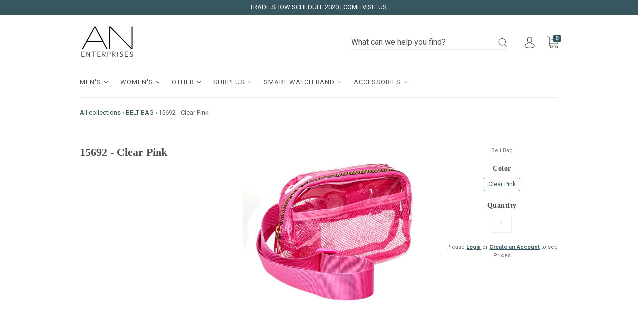

--- FILE ---
content_type: text/html; charset=utf-8
request_url: https://anenterprises.com/collections/belt-bag/products/15692-clear-pink
body_size: 87671
content:
<!doctype html>
<!--[if IE 9]> <html class="ie9 no-js" lang="en"> <![endif]-->
<!--[if (gt IE 9)|!(IE)]><!--> <html class="no-js" lang="en"> <!--<![endif]-->
<head>
  <meta charset="utf-8">
<meta http-equiv="X-UA-Compatible" content="IE=edge,chrome=1">

<title>
  15692 - Clear Pink

  

  

  
    &#8211; A.N. ENTERPRISES
  
</title>


<meta name="description" content="Item # 15692 Belt Bag" />





<link rel="canonical" href="https://anenterprises.com/products/15692-clear-pink" />
<meta name="viewport" content="width=device-width" />

<meta property="og:site_name" content="A.N. ENTERPRISES">
<meta property="og:url" content="https://anenterprises.com/products/15692-clear-pink">
<meta name="twitter:url" content="https://anenterprises.com/products/15692-clear-pink">
<meta name="twitter:card" content="summary">

<meta property="og:description" content="Item # 15692 Belt Bag">

<meta property="twitter:description" content="Item # 15692 Belt Bag">


<meta property="og:type" content="product">

<meta property="og:title" content="15692 - Clear Pink">

<meta name="twitter:title" content="15692 - Clear Pink">


<meta property="og:image" content="http://anenterprises.com/cdn/shop/files/15692-Pink_3d6f45de-393d-4b06-86c6-7b207d84f8ed_grande.jpg?v=1690215909">

<meta property="og:image:secure_url" content="https://anenterprises.com/cdn/shop/files/15692-Pink_3d6f45de-393d-4b06-86c6-7b207d84f8ed_grande.jpg?v=1690215909">

<meta name="twitter:image" content="http://anenterprises.com/cdn/shop/files/15692-Pink_3d6f45de-393d-4b06-86c6-7b207d84f8ed_grande.jpg?v=1690215909">


<meta property="og:price:amount" content="9.00">

<meta property="og:price:currency" content="USD">






  <script type="application/ld+json">
    {
      "@context": "http://schema.org",
      "@type": "Product",
      "name": "15692 - Clear Pink",
      "brand": "A.N. ENTERPRISES",
      "image": "//anenterprises.com/cdn/shop/files/15692-Pink_3d6f45de-393d-4b06-86c6-7b207d84f8ed_grande.jpg?v=1690215909",
      "url": "https://anenterprises.com/products/15692-clear-pink",
      "offers": {
        "@type": "AggregateOffer",
        "priceCurrency": "USD",
        "lowPrice": "9.00",
        "highPrice": "9.00",
        "itemCondition": "http://schema.org/New",
        "availability": "http://schema.org/InStock",
        "offerCount": "1",
        "offers": [
          
            {
              "@type": "Offer",
              "name": "15692 - Clear Pink — Clear Pink",
              "availability": "http://schema.org/InStock",
              "priceCurrency": "USD",
              "price": "9.00"
            }
          
        ]
      }
    }
  </script>


  
  
  <script>window.performance && window.performance.mark && window.performance.mark('shopify.content_for_header.start');</script><meta id="shopify-digital-wallet" name="shopify-digital-wallet" content="/18135901/digital_wallets/dialog">
<meta name="shopify-checkout-api-token" content="f448d0b3ebd6ef540b3a37a918736f3f">
<link rel="alternate" type="application/json+oembed" href="https://anenterprises.com/products/15692-clear-pink.oembed">
<script async="async" src="/checkouts/internal/preloads.js?locale=en-US"></script>
<link rel="preconnect" href="https://shop.app" crossorigin="anonymous">
<script async="async" src="https://shop.app/checkouts/internal/preloads.js?locale=en-US&shop_id=18135901" crossorigin="anonymous"></script>
<script id="apple-pay-shop-capabilities" type="application/json">{"shopId":18135901,"countryCode":"US","currencyCode":"USD","merchantCapabilities":["supports3DS"],"merchantId":"gid:\/\/shopify\/Shop\/18135901","merchantName":"A.N. ENTERPRISES","requiredBillingContactFields":["postalAddress","email"],"requiredShippingContactFields":["postalAddress","email"],"shippingType":"shipping","supportedNetworks":["visa","masterCard","amex","discover","elo","jcb"],"total":{"type":"pending","label":"A.N. ENTERPRISES","amount":"1.00"},"shopifyPaymentsEnabled":true,"supportsSubscriptions":true}</script>
<script id="shopify-features" type="application/json">{"accessToken":"f448d0b3ebd6ef540b3a37a918736f3f","betas":["rich-media-storefront-analytics"],"domain":"anenterprises.com","predictiveSearch":true,"shopId":18135901,"locale":"en"}</script>
<script>var Shopify = Shopify || {};
Shopify.shop = "anenterprises.myshopify.com";
Shopify.locale = "en";
Shopify.currency = {"active":"USD","rate":"1.0"};
Shopify.country = "US";
Shopify.theme = {"name":"MAIN","id":167456210,"schema_name":"Capital","schema_version":"1.1.2","theme_store_id":null,"role":"main"};
Shopify.theme.handle = "null";
Shopify.theme.style = {"id":null,"handle":null};
Shopify.cdnHost = "anenterprises.com/cdn";
Shopify.routes = Shopify.routes || {};
Shopify.routes.root = "/";</script>
<script type="module">!function(o){(o.Shopify=o.Shopify||{}).modules=!0}(window);</script>
<script>!function(o){function n(){var o=[];function n(){o.push(Array.prototype.slice.apply(arguments))}return n.q=o,n}var t=o.Shopify=o.Shopify||{};t.loadFeatures=n(),t.autoloadFeatures=n()}(window);</script>
<script>
  window.ShopifyPay = window.ShopifyPay || {};
  window.ShopifyPay.apiHost = "shop.app\/pay";
  window.ShopifyPay.redirectState = null;
</script>
<script id="shop-js-analytics" type="application/json">{"pageType":"product"}</script>
<script defer="defer" async type="module" src="//anenterprises.com/cdn/shopifycloud/shop-js/modules/v2/client.init-shop-cart-sync_BT-GjEfc.en.esm.js"></script>
<script defer="defer" async type="module" src="//anenterprises.com/cdn/shopifycloud/shop-js/modules/v2/chunk.common_D58fp_Oc.esm.js"></script>
<script defer="defer" async type="module" src="//anenterprises.com/cdn/shopifycloud/shop-js/modules/v2/chunk.modal_xMitdFEc.esm.js"></script>
<script type="module">
  await import("//anenterprises.com/cdn/shopifycloud/shop-js/modules/v2/client.init-shop-cart-sync_BT-GjEfc.en.esm.js");
await import("//anenterprises.com/cdn/shopifycloud/shop-js/modules/v2/chunk.common_D58fp_Oc.esm.js");
await import("//anenterprises.com/cdn/shopifycloud/shop-js/modules/v2/chunk.modal_xMitdFEc.esm.js");

  window.Shopify.SignInWithShop?.initShopCartSync?.({"fedCMEnabled":true,"windoidEnabled":true});

</script>
<script>
  window.Shopify = window.Shopify || {};
  if (!window.Shopify.featureAssets) window.Shopify.featureAssets = {};
  window.Shopify.featureAssets['shop-js'] = {"shop-cart-sync":["modules/v2/client.shop-cart-sync_DZOKe7Ll.en.esm.js","modules/v2/chunk.common_D58fp_Oc.esm.js","modules/v2/chunk.modal_xMitdFEc.esm.js"],"init-fed-cm":["modules/v2/client.init-fed-cm_B6oLuCjv.en.esm.js","modules/v2/chunk.common_D58fp_Oc.esm.js","modules/v2/chunk.modal_xMitdFEc.esm.js"],"shop-cash-offers":["modules/v2/client.shop-cash-offers_D2sdYoxE.en.esm.js","modules/v2/chunk.common_D58fp_Oc.esm.js","modules/v2/chunk.modal_xMitdFEc.esm.js"],"shop-login-button":["modules/v2/client.shop-login-button_QeVjl5Y3.en.esm.js","modules/v2/chunk.common_D58fp_Oc.esm.js","modules/v2/chunk.modal_xMitdFEc.esm.js"],"pay-button":["modules/v2/client.pay-button_DXTOsIq6.en.esm.js","modules/v2/chunk.common_D58fp_Oc.esm.js","modules/v2/chunk.modal_xMitdFEc.esm.js"],"shop-button":["modules/v2/client.shop-button_DQZHx9pm.en.esm.js","modules/v2/chunk.common_D58fp_Oc.esm.js","modules/v2/chunk.modal_xMitdFEc.esm.js"],"avatar":["modules/v2/client.avatar_BTnouDA3.en.esm.js"],"init-windoid":["modules/v2/client.init-windoid_CR1B-cfM.en.esm.js","modules/v2/chunk.common_D58fp_Oc.esm.js","modules/v2/chunk.modal_xMitdFEc.esm.js"],"init-shop-for-new-customer-accounts":["modules/v2/client.init-shop-for-new-customer-accounts_C_vY_xzh.en.esm.js","modules/v2/client.shop-login-button_QeVjl5Y3.en.esm.js","modules/v2/chunk.common_D58fp_Oc.esm.js","modules/v2/chunk.modal_xMitdFEc.esm.js"],"init-shop-email-lookup-coordinator":["modules/v2/client.init-shop-email-lookup-coordinator_BI7n9ZSv.en.esm.js","modules/v2/chunk.common_D58fp_Oc.esm.js","modules/v2/chunk.modal_xMitdFEc.esm.js"],"init-shop-cart-sync":["modules/v2/client.init-shop-cart-sync_BT-GjEfc.en.esm.js","modules/v2/chunk.common_D58fp_Oc.esm.js","modules/v2/chunk.modal_xMitdFEc.esm.js"],"shop-toast-manager":["modules/v2/client.shop-toast-manager_DiYdP3xc.en.esm.js","modules/v2/chunk.common_D58fp_Oc.esm.js","modules/v2/chunk.modal_xMitdFEc.esm.js"],"init-customer-accounts":["modules/v2/client.init-customer-accounts_D9ZNqS-Q.en.esm.js","modules/v2/client.shop-login-button_QeVjl5Y3.en.esm.js","modules/v2/chunk.common_D58fp_Oc.esm.js","modules/v2/chunk.modal_xMitdFEc.esm.js"],"init-customer-accounts-sign-up":["modules/v2/client.init-customer-accounts-sign-up_iGw4briv.en.esm.js","modules/v2/client.shop-login-button_QeVjl5Y3.en.esm.js","modules/v2/chunk.common_D58fp_Oc.esm.js","modules/v2/chunk.modal_xMitdFEc.esm.js"],"shop-follow-button":["modules/v2/client.shop-follow-button_CqMgW2wH.en.esm.js","modules/v2/chunk.common_D58fp_Oc.esm.js","modules/v2/chunk.modal_xMitdFEc.esm.js"],"checkout-modal":["modules/v2/client.checkout-modal_xHeaAweL.en.esm.js","modules/v2/chunk.common_D58fp_Oc.esm.js","modules/v2/chunk.modal_xMitdFEc.esm.js"],"shop-login":["modules/v2/client.shop-login_D91U-Q7h.en.esm.js","modules/v2/chunk.common_D58fp_Oc.esm.js","modules/v2/chunk.modal_xMitdFEc.esm.js"],"lead-capture":["modules/v2/client.lead-capture_BJmE1dJe.en.esm.js","modules/v2/chunk.common_D58fp_Oc.esm.js","modules/v2/chunk.modal_xMitdFEc.esm.js"],"payment-terms":["modules/v2/client.payment-terms_Ci9AEqFq.en.esm.js","modules/v2/chunk.common_D58fp_Oc.esm.js","modules/v2/chunk.modal_xMitdFEc.esm.js"]};
</script>
<script id="__st">var __st={"a":18135901,"offset":-21600,"reqid":"5fd269a2-de7e-4688-8147-dde2219a2d2d-1769038499","pageurl":"anenterprises.com\/collections\/belt-bag\/products\/15692-clear-pink","u":"fc67b2cb654f","p":"product","rtyp":"product","rid":8486660800791};</script>
<script>window.ShopifyPaypalV4VisibilityTracking = true;</script>
<script id="captcha-bootstrap">!function(){'use strict';const t='contact',e='account',n='new_comment',o=[[t,t],['blogs',n],['comments',n],[t,'customer']],c=[[e,'customer_login'],[e,'guest_login'],[e,'recover_customer_password'],[e,'create_customer']],r=t=>t.map((([t,e])=>`form[action*='/${t}']:not([data-nocaptcha='true']) input[name='form_type'][value='${e}']`)).join(','),a=t=>()=>t?[...document.querySelectorAll(t)].map((t=>t.form)):[];function s(){const t=[...o],e=r(t);return a(e)}const i='password',u='form_key',d=['recaptcha-v3-token','g-recaptcha-response','h-captcha-response',i],f=()=>{try{return window.sessionStorage}catch{return}},m='__shopify_v',_=t=>t.elements[u];function p(t,e,n=!1){try{const o=window.sessionStorage,c=JSON.parse(o.getItem(e)),{data:r}=function(t){const{data:e,action:n}=t;return t[m]||n?{data:e,action:n}:{data:t,action:n}}(c);for(const[e,n]of Object.entries(r))t.elements[e]&&(t.elements[e].value=n);n&&o.removeItem(e)}catch(o){console.error('form repopulation failed',{error:o})}}const l='form_type',E='cptcha';function T(t){t.dataset[E]=!0}const w=window,h=w.document,L='Shopify',v='ce_forms',y='captcha';let A=!1;((t,e)=>{const n=(g='f06e6c50-85a8-45c8-87d0-21a2b65856fe',I='https://cdn.shopify.com/shopifycloud/storefront-forms-hcaptcha/ce_storefront_forms_captcha_hcaptcha.v1.5.2.iife.js',D={infoText:'Protected by hCaptcha',privacyText:'Privacy',termsText:'Terms'},(t,e,n)=>{const o=w[L][v],c=o.bindForm;if(c)return c(t,g,e,D).then(n);var r;o.q.push([[t,g,e,D],n]),r=I,A||(h.body.append(Object.assign(h.createElement('script'),{id:'captcha-provider',async:!0,src:r})),A=!0)});var g,I,D;w[L]=w[L]||{},w[L][v]=w[L][v]||{},w[L][v].q=[],w[L][y]=w[L][y]||{},w[L][y].protect=function(t,e){n(t,void 0,e),T(t)},Object.freeze(w[L][y]),function(t,e,n,w,h,L){const[v,y,A,g]=function(t,e,n){const i=e?o:[],u=t?c:[],d=[...i,...u],f=r(d),m=r(i),_=r(d.filter((([t,e])=>n.includes(e))));return[a(f),a(m),a(_),s()]}(w,h,L),I=t=>{const e=t.target;return e instanceof HTMLFormElement?e:e&&e.form},D=t=>v().includes(t);t.addEventListener('submit',(t=>{const e=I(t);if(!e)return;const n=D(e)&&!e.dataset.hcaptchaBound&&!e.dataset.recaptchaBound,o=_(e),c=g().includes(e)&&(!o||!o.value);(n||c)&&t.preventDefault(),c&&!n&&(function(t){try{if(!f())return;!function(t){const e=f();if(!e)return;const n=_(t);if(!n)return;const o=n.value;o&&e.removeItem(o)}(t);const e=Array.from(Array(32),(()=>Math.random().toString(36)[2])).join('');!function(t,e){_(t)||t.append(Object.assign(document.createElement('input'),{type:'hidden',name:u})),t.elements[u].value=e}(t,e),function(t,e){const n=f();if(!n)return;const o=[...t.querySelectorAll(`input[type='${i}']`)].map((({name:t})=>t)),c=[...d,...o],r={};for(const[a,s]of new FormData(t).entries())c.includes(a)||(r[a]=s);n.setItem(e,JSON.stringify({[m]:1,action:t.action,data:r}))}(t,e)}catch(e){console.error('failed to persist form',e)}}(e),e.submit())}));const S=(t,e)=>{t&&!t.dataset[E]&&(n(t,e.some((e=>e===t))),T(t))};for(const o of['focusin','change'])t.addEventListener(o,(t=>{const e=I(t);D(e)&&S(e,y())}));const B=e.get('form_key'),M=e.get(l),P=B&&M;t.addEventListener('DOMContentLoaded',(()=>{const t=y();if(P)for(const e of t)e.elements[l].value===M&&p(e,B);[...new Set([...A(),...v().filter((t=>'true'===t.dataset.shopifyCaptcha))])].forEach((e=>S(e,t)))}))}(h,new URLSearchParams(w.location.search),n,t,e,['guest_login'])})(!0,!0)}();</script>
<script integrity="sha256-4kQ18oKyAcykRKYeNunJcIwy7WH5gtpwJnB7kiuLZ1E=" data-source-attribution="shopify.loadfeatures" defer="defer" src="//anenterprises.com/cdn/shopifycloud/storefront/assets/storefront/load_feature-a0a9edcb.js" crossorigin="anonymous"></script>
<script crossorigin="anonymous" defer="defer" src="//anenterprises.com/cdn/shopifycloud/storefront/assets/shopify_pay/storefront-65b4c6d7.js?v=20250812"></script>
<script data-source-attribution="shopify.dynamic_checkout.dynamic.init">var Shopify=Shopify||{};Shopify.PaymentButton=Shopify.PaymentButton||{isStorefrontPortableWallets:!0,init:function(){window.Shopify.PaymentButton.init=function(){};var t=document.createElement("script");t.src="https://anenterprises.com/cdn/shopifycloud/portable-wallets/latest/portable-wallets.en.js",t.type="module",document.head.appendChild(t)}};
</script>
<script data-source-attribution="shopify.dynamic_checkout.buyer_consent">
  function portableWalletsHideBuyerConsent(e){var t=document.getElementById("shopify-buyer-consent"),n=document.getElementById("shopify-subscription-policy-button");t&&n&&(t.classList.add("hidden"),t.setAttribute("aria-hidden","true"),n.removeEventListener("click",e))}function portableWalletsShowBuyerConsent(e){var t=document.getElementById("shopify-buyer-consent"),n=document.getElementById("shopify-subscription-policy-button");t&&n&&(t.classList.remove("hidden"),t.removeAttribute("aria-hidden"),n.addEventListener("click",e))}window.Shopify?.PaymentButton&&(window.Shopify.PaymentButton.hideBuyerConsent=portableWalletsHideBuyerConsent,window.Shopify.PaymentButton.showBuyerConsent=portableWalletsShowBuyerConsent);
</script>
<script data-source-attribution="shopify.dynamic_checkout.cart.bootstrap">document.addEventListener("DOMContentLoaded",(function(){function t(){return document.querySelector("shopify-accelerated-checkout-cart, shopify-accelerated-checkout")}if(t())Shopify.PaymentButton.init();else{new MutationObserver((function(e,n){t()&&(Shopify.PaymentButton.init(),n.disconnect())})).observe(document.body,{childList:!0,subtree:!0})}}));
</script>
<link id="shopify-accelerated-checkout-styles" rel="stylesheet" media="screen" href="https://anenterprises.com/cdn/shopifycloud/portable-wallets/latest/accelerated-checkout-backwards-compat.css" crossorigin="anonymous">
<style id="shopify-accelerated-checkout-cart">
        #shopify-buyer-consent {
  margin-top: 1em;
  display: inline-block;
  width: 100%;
}

#shopify-buyer-consent.hidden {
  display: none;
}

#shopify-subscription-policy-button {
  background: none;
  border: none;
  padding: 0;
  text-decoration: underline;
  font-size: inherit;
  cursor: pointer;
}

#shopify-subscription-policy-button::before {
  box-shadow: none;
}

      </style>

<script>window.performance && window.performance.mark && window.performance.mark('shopify.content_for_header.end');</script>
<script>var BOLD = BOLD || {};
    BOLD.products = BOLD.products || {};
    BOLD.variant_lookup = BOLD.variant_lookup || {};BOLD.variant_lookup[45882273562903] ="15692-clear-pink";BOLD.products["15692-clear-pink"] ={"id":8486660800791,"title":"15692 - Clear Pink","handle":"15692-clear-pink","description":"","published_at":"2023-07-24T11:22:45","created_at":"2023-07-24T11:22:45","vendor":"A.N. ENTERPRISES","type":"Belt Bag","tags":[],"price":900,"price_min":900,"price_max":900,"price_varies":false,"compare_at_price":null,"compare_at_price_min":0,"compare_at_price_max":0,"compare_at_price_varies":true,"all_variant_ids":[45882273562903],"variants":[{"id":45882273562903,"product_id":8486660800791,"product_handle":"15692-clear-pink","title":"Clear Pink","option1":"Clear Pink","option2":null,"option3":null,"sku":null,"requires_shipping":true,"taxable":true,"featured_image":{"created_at":"T","id":42145952203031,"position":1,"product_id":8486660800791,"src":"\/\/anenterprises.com\/cdn\/shop\/files\/15692-Pink_3d6f45de-393d-4b06-86c6-7b207d84f8ed.jpg?v=1690215909","updated_at":"T"},"image_id":42145952203031,"available":true,"name":"15692 - Clear Pink - Clear Pink","options":["Clear Pink"],"price":900,"weight":227,"compare_at_price":null,"inventory_quantity":100,"inventory_management":"shopify","inventory_policy":"deny","inventory_in_cart":0,"inventory_remaining":100,"incoming":false,"next_incoming_date":null,"taxable":true,"barcode":null}],"available":true,"images":["\/\/anenterprises.com\/cdn\/shop\/files\/15692-Pink_3d6f45de-393d-4b06-86c6-7b207d84f8ed.jpg?v=1690215909"],"featured_image":"\/\/anenterprises.com\/cdn\/shop\/files\/15692-Pink_3d6f45de-393d-4b06-86c6-7b207d84f8ed.jpg?v=1690215909","options":["Color"],"url":"\/products\/15692-clear-pink"}</script>








<link href="//fonts.googleapis.com/css?family=Roboto:400italic,700italic,400,700|PT+Serif:400italic,700italic,400,700" rel="stylesheet" type="text/css">

  <link href="//anenterprises.com/cdn/shop/t/13/assets/theme.scss.css?v=73443174415760187271497494572" rel="stylesheet" type="text/css" media="all" />
  <link rel="stylesheet" href="stylesheet.css" type="text/css" charset="utf-8" />
  <link rel="stylesheet" href="theme.scss.liquid" type="text/css" charset="utf-8" />
  
  <script>
  window.Theme = {};
  Theme = {"colorAccent":"#365760","colorBackground":"#ffffff","colorBody":"#666666","colorBorder":"#f0f0f0","colorHeader":"#505050","primaryFont":"Roboto, sans-serif","secondaryFont":"'PT Serif', serif","productItemAspect":"1","productBrand":false,"productItemVendorCollection":false,"productColorSwatches":"","productSizeSwatches":"","productStockLevel":"5","productHover":"2","shareFacebook":false,"shareTwitter":false,"sharePinterest":false,"shareGoogle":false,"shareFancy":false,"socialBehance":"","socialDribbble":"","socialFacebook":"https:\/\/www.facebook.com\/odysseywatches","socialFlickr":"","socialGoogle":"","socialInstagram":"","socialLinkedin":"","socialMedium":"","socialPinterest":"","socialProducthunt":"","socialRss":"","socialTumblr":"","socialTwitter":"","socialVimeo":"","socialYoutube":"","favicon":null,"currencySwitcher":false,"currency-switcher-format":"money_with_currency_format","currency-switcher-supported-currencies":"INR GBP CAD USD AUD EUR JPY","checkout_header_image":null,"checkout_logo_image":"\/\/anenterprises.com\/cdn\/shop\/files\/AN_logo-WEB_b815bdae-2e30-403d-a3ec-5c3a89513cfd.png?v=1613155095","checkout_logo_position":"left","checkout_logo_size":"medium","checkout_body_background_image":null,"checkout_body_background_color":"#fff","checkout_input_background_color_mode":"white","checkout_sidebar_background_image":null,"checkout_sidebar_background_color":"#fafafa","checkout_heading_font":"Helvetica Neue","checkout_body_font":"Helvetica Neue","checkout_accent_color":"#11506e","checkout_button_color":"#666666","checkout_error_color":"#ff6d6d","headerAccountContact":true,"customer_layout":"customer_area"};
  Theme.moneyFormat = "${{amount}}";

  

  

  Theme.localization = {};

  Theme.localization.account = {
    addressConfirmDelete: 'Are you sure you wish to delete this address?',
    addressSelectProvince: 'Select a State/Province'
  };

  Theme.localization.header = {
    percentOff: 'Currently *percent* off'
  };

  Theme.localization.product = {
    addToCart: 'Add to Cart',
    soldOut: 'Sold out',
    onSale: 'On Sale',
    unavailable: 'Unavailable',
    added: '*item* has been added to your cart.',
    and_up: '+',
    lowStock: '',
    viewProduct: 'View product',
    percentOff: '*percent* off'
  };

  Theme.localization.cart = {
    itemRemoved: '{{ product_title }} has been removed from your cart.',
    shipping: {
      submit: 'Get shipping estimate',
      calculating: 'Calculating...',
      rate: 'We found one shipping rate available for *address*.',
      rateMultiple: 'I18n Error: Missing interpolation value "address" for "We found {{ number_of_rates }} shipping rates available for {{ address }}, starting at {{ rate }}."',
      rateEmpty: 'Sorry, we do not ship to this destination.',
      rateValues: '*rate_title* at *rate*'
    }
  };

  Theme.localization.search = {
    empty: 'Sorry, your search returned no results.',
    viewAll: 'View all'
  };
</script>



<script id="sca_fg_cart_ShowGiftAsProductTemplate" type="text/template">
  
  <div class="item not-sca-qv" id="sca-freegift-{{productID}}">
    <a class="close_box" style="display: none;position: absolute;top:5px;right: 10px;font-size: 22px;font-weight: bold;cursor: pointer;text-decoration:none;color: #aaa;">×</a>
    <img class="lazyOwl" data-src="{{productImageURL}}">
    <div class="sca-product-shop">
      <div class="f-fix"><span class="sca-product-title" style="white-space: nowrap;color:#000;{{showfgTitle}}">{{productTitle}}</span>
          <div id="product-variants-{{productID}}">
            <div class="sca-price" id="price-field-{{productID}}">
              <span class="sca-old-price">{{variant_compare_at_price}}</span>
              <span class="sca-special-price">{{variant_price}}</span>
            </div>
            <div id="stay-content-sca-freegift-{{productID}}" class="sca-fg-cart-item">
              <a class="close_box" style="display: none;position: absolute;top:5px;right: 10px;font-size: 22px;font-weight: bold;cursor: pointer;text-decoration:none;color: #aaa;">×</a>
              <select id="product-select-{{productID}}" name="id" style="display: none">
                {{optionVariantData}}
              </select>
            </div>
          </div>
          <button type='button' id="sca-btn-select-{{productID}}" class="sca-button" onclick="onclickSelect_{{productID}}();"><span>{{SelectButton}}</span></button>
          <button type='button' id="sca-btn-{{productID}}" class="sca-button" style="display: none"><span>{{AddToCartButton}}</span></button>
      </div>
    </div>
  </div>
  
</script>
<script id = "sca_fg_cart_ShowGiftAsProductScriptTemplate" type="text/template">
  
  var selectCallback_{{productID}}=function(t,a){if(t?(t.available?($("#sca-btn-{{productID}}").removeClass("disabled").removeAttr("disabled").html("<span>{{AddToCartButton}}</span>").fadeTo(200,1),$("#sca-btn-{{productID}}").unbind("click"),$("#sca-btn-{{productID}}").click($.proxy(function(){SECOMAPP.addGiftToCart(t.id,1)},t))):$("#sca-btn-{{productID}}").html("<span>{{UnavailableButton}}</span>").addClass("disabled").attr("disabled","disabled").fadeTo(200,.5),t.compare_at_price>t.price?$("#price-field-{{productID}}").html("<span class='sca-old-price'>"+SECOMAPP.formatMoney(t.compare_at_price)+"</span>&nbsp;<s class='sca-special-price'>"+SECOMAPP.formatMoney(t.price)+"</s>"):$("#price-field-{{productID}}").html("<span class='sca-special-price'>"+SECOMAPP.formatMoney(t.price)+"</span>")):$("#sca-btn-{{productID}}").html("<span>{{UnavailableButton}}</span>").addClass("disabled").attr("disabled","disabled").fadeTo(200,.5),t&&t.featured_image){var o=$("#sca-freegift-{{productID}} img"),c=t.featured_image,_=o[0];Shopify.Image.switchImage(c,_,function(t,a,o){$(o).parents("a").attr("href",t),$(o).attr("src",t)})}},onclickSelect_{{productID}}=function(){$.getJSON("/products/{{productHandle}}.js",function(t){1==t.options.length&&$("<label><strong>"+t.options[0].name+"</strong></label>").insertBefore("#product-select-{{productID}}");var a=[];$.each(t.options,function(t,o){a[t]=o.name}),t.options=a;for(var o={{variantsGiftList}},c={{mainVariantsList}},_=t.variants.length-1;_>-1;_--)o.indexOf(t.variants[_].id)<0&&c.indexOf(t.variants[_].id)<0&&t.variants.splice(_,1);for(var e=c.length-1;e>-1;e--){for(var n=o[e],s=c[e],i=0,r=0,_=t.variants.length-1;_>-1;_--)t.variants[_].id==n?i=_:t.variants[_].id==s&&(r=_);t.variants[i].option1=t.variants[r].option1,t.variants[i].options[0].name=t.variants[r].options[0].name,t.variants[i].options[1]&&(t.variants[i].options[1].name=t.variants[r].options[1].name,t.variants[i].option2=t.variants[r].option2),t.variants[i].options[2]&&(t.variants[i].options[2].name=t.variants[r].options[2].name,t.variants[i].option3=t.variants[r].option3),t.variants[i].title=t.variants[r].title,t.variants[i].name=t.variants[r].name,t.variants[i].public_title=t.variants[r].public_title,t.variants.splice(r,1)}$("#sca-btn-select-{{productID}}").hide(),$("#product-select-{{productID}}").show(),$("#sca-btn-{{productID}}").show(),$("#stay-content-sca-freegift-{{productID}} .close_box").show(),$("#stay-content-sca-freegift-{{productID}} .close_box").click(function(){$("#stay-content-sca-freegift-{{productID}}").hide(),$("#sca-btn-{{productID}}").hide(),$("#sca-btn-select-{{productID}}").show()}),new Shopify.OptionSelectors("product-select-{{productID}}",{product:t,onVariantSelected:selectCallback_{{productID}},enableHistoryState:!0}),1==t.variants.length&&-1!==t.variants[0].title.indexOf("Default")?jQuery("#sca-freegift-{{productID}} .selector-wrapper").hide():($("#stay-content-sca-freegift-{{productID}}").show(),$("#stay-content-sca-freegift-{{productID}}").focus()),onclickSelect_{{productID}}=function(){$("#stay-content-sca-freegift-{{productID}}").show(),$("#sca-btn-{{productID}}").show(),$("#sca-btn-select-{{productID}}").hide()}})}
  
</script>

<script id="sca_fg_cart_ShowGiftAsVariantTemplate" type="text/template">
  
  <div class="item not-sca-qv" id="sca-freegift-{{variantID}}">
    <img class="lazyOwl" data-src="{{variantImageURL}}">
    <div class="sca-product-shop">
      <div class="f-fix">
        <span class="sca-product-title" style="white-space: nowrap;color:#000;">{{variantTitle}}</span>
        <div class="sca-price">
          <span class="sca-old-price">{{variant_compare_at_price}}</span>
          <span class="sca-special-price">{{variant_price}}</span>
        </div>
        <button type="button" id="sca-btn{{variantID}}" class="sca-button" onclick="SECOMAPP.addGiftToCart({{variantID}},1);">
          <span>{{AddToCartButton}}</span>
        </button>
      </div>
    </div>
  </div>
  
</script>

<script id="sca_fg_prod_GiftList" type="text/template">
  
  <a id ="{{giftShowID}}" class="product-image freegif-product-image freegift-info-{{giftShowID}}"
     title="{{giftTitle}}" href="/products/{{productsHandle}}">
    <img class="not-sca-qv" src="{{giftImgUrl}}" alt="{{giftTitle}}" />
  </a>
  
</script>

<script id="sca_fg_prod_Gift_PopupDetail" type="text/template">
  
  <div class="sca-fg-item fg-info-{{giftShowID}}" style="display:none;z-index:2147483647;">
    <div class="sca-fg-item-options">
      <div class="sca-fg-item-option-title">
        <em>{{freegiftRuleName}}</em>
      </div>
      <div class="sca-fg-item-option-ct">
        <!--        <div class="sca-fg-image-item">
                        <img src="{{giftImgUrl}}" /> -->
        <div class="sca-fg-item-name">
          <a href="#">{{giftTitle}}</a>
        </div>
        <!--        </div> -->
      </div>
    </div>
  </div>
  
</script>

<script id="sca_fg_ajax_GiftListPopup" type="text/template">
  
  <div id="freegift_popup" class="mfp-hide">
    <div id="sca-fg-owl-carousel">
      <div id="freegift_cart_container" class="sca-fg-cart-container" style="display: none;">
        <div id="freegift_message" class="owl-carousel"></div>
      </div>
      <div id="sca-fg-slider-cart" style="display: none;">
        <div class="sca-fg-cart-title">
          <strong>{{popupTitle}}</strong>
        </div>
        <div id="sca_freegift_list" class="owl-carousel"></div>
      </div>
    </div>
  </div>
  
</script>



<link href="//anenterprises.com/cdn/shop/t/13/assets/sca.freegift.css?v=75784756898926036941494475190" rel="stylesheet" type="text/css" media="all" />
<script src="//anenterprises.com/cdn/shopifycloud/storefront/assets/themes_support/option_selection-b017cd28.js" type="text/javascript"></script>
<script>
    Shopify.money_format = "${{amount}}";
</script>
<script type="text/javascript">(function(){ "undefined"==typeof SECOMAPP&&(SECOMAPP={});SECOMAPP.gifts_list_avai={"34373065618":true,"34373065682":true,"34373065874":true,"34373065938":true,"34373066002":true,"34373066066":true,"34373066386":true,"34373066450":true,"34373066514":true,"34373066834":true,"34373066898":true,"34373066962":true,"34373067026":true,"34373067090":true,"34373067794":true,"34373068114":true,"34373068306":true,"34373068562":true,"34373068818":true,"34373072018":true,"34373072082":true,"34373072146":true,"34373072210":true,"34373072274":true,"34373072338":true,"34373072402":true,"34373072850":true,"34373072914":true,"34373073362":true,"34373073490":true,"34373073554":true,"34373073618":true,"34373073682":true,"34373073810":true,"34373073874":true,"34373073938":true,"34373074002":true,"34373074130":true,"34373074194":true,"34373074258":true,"34373074770":true,"34373074834":true,"34373074898":true,"34373074962":true,"34373075026":true,"34373075346":true,"34373075410":true,"34373075474":true,"34373075538":true,"34373075602":true,"34373075986":true,"34373076178":true,"34373076306":true,"34373076370":true,"34373076434":true,"34373076498":true,"34373076882":true,"34373076946":true,"34373077010":true,"34373077074":true,"34373077138":true,"34373077650":true,"34373077714":true,"34373077778":true,"34373077906":true,"34373077970":true,"34373078162":true,"34373078226":true,"34373078290":true,"34373078354":true,"34373078418":true,"34373078674":true,"34373078802":true,"34373079122":true,"34373079186":true,"34373079250":true,"34373079506":true,"34373079570":true,"34373079698":true,"34373079826":true,"34373080466":true,"34373080658":true,"34373080722":true,"34373081170":true,"34373081234":true,"34373081362":true,"34373081426":true,"34373081746":true,"34373081874":true,"34373082130":true,"34373082194":true,"34373082258":true,"34373082578":true,"34373082642":true,"34373082706":true,"34373082770":true,"34373082834":true,"34373082898":true,"34373083026":true,"34373083474":true,"34373083602":true,"34373083794":true,"34373086674":true,"34373086930":true,"34373087186":true,"34373087442":true,"34373090706":true,"34373090834":true,"34373091026":true,"34373091154":true,"34373091346":true,"34373093330":true,"34373093458":true,"34373093522":true,"34373095442":true,"34373095634":true,"34373095826":true,"34373095890":true,"34373096530":true,"34373096786":true,"34373097810":true,"34373097938":true,"34373098194":true,"34373098258":true,"34373098962":true,"34373099026":true,"34373100946":true,"34373101010":true,"34373101138":true,"34373101202":true,"34373101970":true,"34373102034":true,"34373102098":true,"34373102226":true,"34373102674":true,"34373102802":true,"34373102866":true,"34373103314":true,"34373103378":true,"34373103570":true,"34373103634":true,"34373103762":true,"34373104338":true,"34373104402":true,"34373104466":true,"34373104530":true,"34373104594":true,"34373105362":true,"34373105426":true,"34373105490":true,"34373105554":true,"34373106130":true,"34373106194":true,"34373106258":true,"34373106322":true,"34373106642":true,"34373106770":true,"34373106834":true,"34373107218":true,"34373107282":true,"34373107346":true,"34373107602":true,"34373107794":true,"34373107922":true,"34373108754":true,"34373108946":true,"34373109010":true,"34373109074":true,"34373109138":true,"34373109202":true,"34373109266":true,"34373109842":true,"34373109906":true,"34373110162":true,"34373110226":true,"34373110354":true,"34373110418":true,"34373110482":true,"34373110546":true,"34373111570":true,"34373111762":true,"34373111826":true,"34373111890":true,"34373112402":true,"34373112466":true,"34373112530":true,"34373112850":true,"34373112914":true,"34373112978":true,"34373113042":true,"34373114322":true,"34373114450":true,"34373114514":true,"34373114578":true,"34373114706":true,"34373114770":true,"34373114834":true,"34373115602":true,"34373115922":true,"34373116050":true,"34373116114":true,"34373116178":true,"34373116242":true,"34373116306":true,"34373117010":true,"34373117074":true,"34373117138":true,"34373117330":true,"34373117394":true,"34373117522":true,"34373117586":true,"34373117650":true,"34373118546":true,"34373118610":true,"34373118674":true,"34373118738":true,"34373118802":true,"34373119250":true,"34373119442":true,"34373119506":true,"34373119762":true,"34373119826":true,"34373119954":true,"34373120466":true,"34373120530":true,"34373120594":true,"34373120658":true,"34373121170":true,"34373121234":true,"34373121810":true,"34373121938":true,"34373122066":true,"34373124370":true,"34373124498":true,"34373124690":true,"34373124818":true,"34373127122":true,"34373127250":true,"34373127442":true,"34373129554":false,"34373129746":true,"34373129938":false,"34373132690":true,"34373132882":true,"34373133138":true,"34373133330":true,"34373135698":true,"34373137042":true,"34373137170":true,"34373137874":true,"34373138130":true,"34373138194":true,"34373138386":true,"34373139090":true,"34373139154":true,"34373139602":true,"34373139666":true,"34373139730":true,"34373139794":true,"34373139858":true,"34373140242":true,"34373140498":true,"34373140562":true,"34373141330":true,"34373141394":true,"34373141458":true,"34373141522":true,"34373142098":true,"34373142162":true,"34373142226":true,"34373142290":true,"34373142354":true,"34373142866":false,"34373142994":false,"34373143058":true,"34373143122":false,"34373143186":true,"34373143954":true,"34373144018":true,"34373144082":true,"34373144530":true,"34373144658":true,"34373144786":true,"34373144914":true,"34373144978":true,"34373146002":true,"34373146066":true,"34373146130":true,"34373146514":true,"34373146642":true,"34373146834":true,"34373147410":true,"34373147474":true,"34373147538":true,"34373147602":true,"34373147730":true,"34373148050":true,"34373148498":true,"34373148626":true,"34373148690":true,"34373149202":true,"34373149266":true,"34373149330":true,"34373149714":true,"34373149778":true,"34373149842":true,"34373150226":true,"34373150482":false,"34373150546":true,"34373150610":true,"34373150674":false,"34373150802":true,"34373150866":false,"34373150930":true,"34373151442":true,"34373151698":true,"34373151826":true,"34373152018":true,"34373152082":true,"34373152146":true,"34373152210":true,"34373152530":true,"34373152594":true,"34373152658":true,"34373152722":true,"34373152978":true,"34373153298":true,"34373153362":true,"34373153746":true,"34373153874":true,"34373153938":true,"34373154002":true,"34373154450":true,"34373154898":true,"34373155090":true,"34373155410":true,"34373155474":true,"34373155538":true,"34373155666":true,"34373158098":true,"34373158226":true,"34373158418":true,"34373160850":true,"34373161042":false,"34373161170":false,"34373163090":false,"34373163218":true,"34373163282":false,"34373163346":false,"34373163666":true,"34373164050":true,"34373164114":true,"34373165906":true,"34373165970":true};})();</script>
<script type="text/javascript">
  /* Smart Ecommerce App (SEA Inc)
   * http://www.secomapp.com
   * Do not reuse those source codes if don't have permission of us.
   * */
  
  eval(function(p,a,c,k,e,d){e=function(c){return(c<a?'':e(parseInt(c/a)))+((c=c%a)>35?String.fromCharCode(c+29):c.toString(36))};if(!''.replace(/^/,String)){while(c--){d[e(c)]=k[c]||e(c)}k=[function(e){return d[e]}];e=function(){return'\\w+'};c=1};while(c--){if(k[c]){p=p.replace(new RegExp('\\b'+e(c)+'\\b','g'),k[c])}}return p}('(q(){K(!3j.5u){3j.5u=q(t){X 2l.1N.4K.2y(t)==="[3t 3j]"}}"q"!==15 2l.7M&&(2l.7M=q(t){q e(){}e.1N=t;X 3f e});K(!2l.ae){2l.ae=q(t){G e=[],i;1v(i 2w t){K(2l.1N.4N.2y(t,i)){e.2s(i)}}X e}}K(!45.1N.33){2l.dw(45.1N,"33",{7X:q(t,e){G i=6.4K();K(e===1t||e>i.18){e=i.18}e-=t.18;G o=i.1H(t,e);X o!==-1&&o===e}})}K(!3j.1N.1H){3j.1N.1H=q(t,e){G i;K(6==1o){4Q 3f 8o(\'"6" 2Q 1o af 29 ag\')}G o=2l(6);G n=o.18>>>0;K(n===0){X-1}G s=+e||0;K(2L.6s(s)===dA){s=0}K(s>=n){X-1}i=2L.47(s>=0?s:n-2L.6s(s),0);8v(i<n){K(i 2w o&&o[i]===t){X i}i++}X-1}}K(!3j.1N.ad){3j.1N.ad=q(t,e){G i,o;K(6==1o){4Q 3f 8o(" 6 2Q 1o af 29 ag")}G n=2l(6);G s=n.18>>>0;K(15 t!=="q"){4Q 3f 8o(t+" 2Q 29 a q")}K(8i.18>1){i=e}o=0;8v(o<s){G a;K(o 2w n){a=n[o];t.2y(i,a,o,n)}o++}}}3H=3H||{};3H.5c=3H.5c||q(){};K(15 1W==="1t"){1W={}}K(15 1W.ah!=="q"){1W.ah=q(){}}K(15 Y==="1t"){Y={}}Y.do=/ac /.3p(4z.6Y);Y.dC=/ac [dI]/.3p(4z.6Y);Y.cZ=[];Y.cS=[];Y.5H=[];Y.8X=q(t,e){G i=t.3s(".");G o=e.3s(".");G n=ab*2G(i[0])+a7*2G(i[1])+a6*2G(i[2]);G s=ab*2G(o[0])+a7*2G(o[1])+a6*2G(o[2]);K(n>s){X 1}1q K(n<s){X-1}1q{X 0}X 25};Y.aV=q(t,e){G i=1z.3X("4U");i.1B="1E/8P";K(i.8l){i.a8=q(){K(i.8l=="2n"||i.8l=="6N"){i.a8=1o;e()}}}1q{i.de=q(){e()}}i.1l=t;K(1z.5V("7o").18>0){1z.5V("7o")[0].5p(i)}1q K(1z.5V("2C").18>0){1z.5V("2C")[0].5p(i)}};Y.9s=q(t){1O(q(){t("2t 3O").8p(q(){G e=t(6).a9();G i=t(6).1E();K(i.1H(" - ")!==-1){i=i.3P(0,i.1H(" - "))}G o=[];K(i.1H(" / ")!==-1){o=i.3s(" / ");i=o[o.18-1]}K(15 Y.3i[e]!=="1t"||i.33("% 1y)")){t("2t 3O").8p(q(){G o=t(6).a9();G n=t(6).1E();X n.33(i)||o==e||n.33("% 1y)")}).3G();t(".f7 *,eL eK,8K,14").8p(q(){G o=t(6).1K(),n=t(6).1h("7X");X o&&o.33(i)||o&&o.33("% 1y)")||n==e}).3G();X 2j}X 25})},7v)};Y.2P=q(t,e){K(15 t=="2K"){t=t.1d(".","")}G i="";G o=/\\{\\{\\s*(\\w+)\\s*\\}\\}/;G n=e||6.3z.eJ||6.3z.eM||"";K(15 1W.2P==="q"){X 1W.2P(t,n)}q s(t,e){X 15 t=="1t"?e:t}q a(t,e,i,o){e=s(e,2);i=s(i,",");o=s(o,".");K(cG(t)||t==1o){X 0}t=(t/1Y).eN(e);G n=t.3s("."),a=n[0].1d(/(\\d)(?=(\\d\\d\\d)+(?!\\d))/g,"$1"+i),r=n[1]?o+n[1]:"";X a+r}cs(n.aP(o)[1]){3h"eP":i=a(t,2);4e;3h"eI":i=a(t,0);4e;3h"eA":i=a(t,2,".",",");4e;3h"f2":i=a(t,0,".",",");4e}X n.1d(o,i)};Y.9f=q(t,e,i,o,n){G s=3f 7j;s.f1(s.f4()+i*24*60*60*6O+o*60*6O);G a="eT="+s.e7();1z.ai=t+"="+e+";"+a+(n?";aa="+n:";aa=/")};Y.88=q(t){G e=t+"=";G i=1z.ai.3s(";");1v(G o=0;o<i.18;o++){G n=i[o];8v(n.5B(0)==" ")n=n.3Q(1);K(n.1H(e)==0)X n.3Q(e.18,n.18)}X""};Y.9c=q(){G t={};G e=3q.ak.e9.3Q(1);G i=e.3s("&");1v(G o=0;o<i.18;o++){G n=i[o].3s("=");K(15 t[n[0]]==="1t"){t[n[0]]=8u(n[1])}1q K(15 t[n[0]]==="2K"){G s=[t[n[0]],8u(n[1])];t[n[0]]=s}1q{t[n[0]].2s(8u(n[1]))}}X t};Y.7E=q(t,e){K(t){G i=t;K(i.1H("aj")===-1){G o=/^(((([^:\\/#\\?]+:)?(?:(\\/\\/)((?:(([^:@\\/#\\?]+)(?:\\:([^:@\\/#\\?]+))?)@)?(([^:\\/#\\?\\]\\[]+|\\[[^\\/\\]@#?]+\\])(?:\\:([0-9]+))?))?)?)?((\\/?(?:[^\\/\\?#]+\\/+)*)([^\\?#]*)))?(\\?[^#]+)?)(#.*)?/;G n=o.dY(i);G s=n[13];G a=s.6E(".");K(a>-1){G r=s.3Q(0,a)+"1i"+(e?e:"ar")+s.3Q(a);i=i.1d(s,r)}}1q{i=t.1d("aj.","1i"+(e?e:"ar")+".")}X i}1q{X""}};Y.9Y=q(t){K(t){X t.1d("/ 4P as","").1d("4P as","").1d("/ 4P","").1d("4P","").1d("(at)","")}};Y.e0=q(t){K(t){1v(G e=q(t){1v(G e 2w t)K(t.4N(e))X!1;X!0},i=t.1D,o=t.au,n=t.aq,s=t.30,a=t.ap,r=t.al,l=0;l<t.1p.18;l++){G c=t.1p[l],p=1o!==c.5S?c.5S:1o!==c.5R?c.5R:c.8B;"1t"!=15 Y&&"1t"!=15 Y.3i&&!e(Y.3i)&&"1t"!=15 Y.3i[c.1n]||p.33("(at)")||p.33("% 1y)")?(t.1p.64(l,1),l-=1):(o>=c.1D&&(o=c.1D,i=c.1D),n<=c.1D&&(n=c.1D),c.30&&(a>=c.30&&(a=c.30,s=c.30),r<=c.30&&(r=c.30)),1==c.8O&&(t.8O=!0))}t.1D=i,t.au=n,t.aq=o,t.30=s,t.ap=r,t.al=a,t.eO=n>o?!0:!1,t.ej=r>a?!0:!1}X t};Y.7f=q(t,e){Y.1J.2E({1B:"ek",38:"/2q/6A.4T",1h:{eh:e,1n:t},aY:"7K"}).ee(q(t,e,i){G o=\'<14 17="1b-ef">eg 29 6A en 1R 7W eo 2q (\'+e+":"+i+")</14>";Y.1s.4q({1a:{1l:o,1B:"5l"},5w:{eu:q(){Y.5I=25;Y.7G()}},5g:2j,8r:25})}).ew(q(t,e,i){K(15 Y.55==="q"){Y.bj("/2q.4T",q(t,e){1W.2q=t;K(15 Y.1s!=="1t"){Y.1s.3W.2g();Y.5I=25}1W.es(Y.55,1W.2q)})}1q{ak.7R(2j)}})};Y.ep=q(t){G e=Y.3z;G i=t[0].5Q;G o=Y.5P.9S[t[0].5Q];G n=t[0].1F;G s=Y.7E(t[0].9U,e.9V);G a=Y.2P(t[0].3U*1Y);G r=Y.2P(t[0].4k*1Y);G l="er ed";K(15 e.am!=="1t"){l=e.am}G c="av 7W aw";K(15 e.62!=="1t"){c=e.62}G p="e1";K(15 e.an!=="1t"){p=e.an}G u=e.9T||25?"":"2I: 2J;";G d="";G f="";G m="";1v(G h=t.18-1;h>-1;h--){d+=\'<3O 7X="\'+t[h].3S+\'">\'+t[h].9X.1d("(1Y% 1y)","")+" - "+t[h].3U+"</3O>";f+=""+t[h].3S+(h>0?",":"");m+=""+t[h].7J+(h>0?",":"")}f="["+f+"]";m="["+m+"]";G g="";K(15 Y.4V==="1t"){G v=$("#dX").1K();G y=v.6E("</14>",v.6E("</14>")-1);v=v.3Q(0,y)+\'<4U 1B="1E/8P">\'+$("#e3").1K()+"</4U>"+v.3Q(y,v.18);Y.4V=v}K(Y.4V&&Y.4V.1H("{{1k}}")<0){3H.5c("6K 29 4a b7 b6 b8");g=\'<14 17="1R 29-1b-4y" 1n="1b-2B-{{1k}}"> <a 17="5W" 1Q="2I: 2J;2N: 5h;2o:ao;3Y: a5;5U-a4: 9M;5U-9L: 9N;2X: 9O;1E-9P:2J;61: #9K;">×</a> <1j 17="6n" 1h-1l="{{9R}}"> <14 17="1b-2v-b9"> <14 17="f-ba"><1u 17="1b-2v-1F" 1Q="b5-b4: b0;61:#aZ;{{9Z}}">{{9Q}}</1u> <14 1n="2v-1p-{{1k}}"> <14 17="1b-1D" 1n="1D-8M-{{1k}}"> <1u 17="1b-74-1D">{{4k}}</1u> <1u 17="1b-5Z-1D">{{3U}}</1u> </14> <14 1n="3N-1x-1b-2B-{{1k}}" 17="1b-fg-2q-1R"> <a 17="5W" 1Q="2I: 2J;2N: 5h;2o:ao;3Y: a5;5U-a4: 9M;5U-9L: 9N;2X: 9O;1E-9P:2J;61: #9K;">×</a> <2t 1n="2v-2t-{{1k}}" 2A="1n" 1Q="2I: 2J"> {{a1}} </2t> </14> </14> <1P 1B=\\\'1P\\\' 1n="1b-1X-2t-{{1k}}" 17="1b-1P" b2="8Q{{1k}}();"><1u>{{a0}}</1u></1P> <1P 1B=\\\'1P\\\' 1n="1b-1X-{{1k}}" 17="1b-1P" 1Q="2I: 2J"><1u>{{4t}}</1u></1P> </14> </14> </14><4U 1B="1E/8P">G 9G{{1k}}=q(t,a){K(t?(t.8O?($("#1b-1X-{{1k}}").1M("1U").4v("1U").1K("<1u>{{4t}}</1u>").8V(3v,1),$("#1b-1X-{{1k}}").eX("2c"),$("#1b-1X-{{1k}}").2c($.eY(q(){Y.7f(t.1n,1)},t))):$("#1b-1X-{{1k}}").1K("<1u>{{8R}}</1u>").1r("1U").1I("1U","1U").8V(3v,.5),t.30>t.1D?$("#1D-8M-{{1k}}").1K("<1u 17=\\\'1b-74-1D\\\'>"+Y.2P(t.30)+"</1u>&eV;<s 17=\\\'1b-5Z-1D\\\'>"+Y.2P(t.1D)+"</s>"):$("#1D-8M-{{1k}}").1K("<1u 17=\\\'1b-5Z-1D\\\'>"+Y.2P(t.1D)+"</1u>")):$("#1b-1X-{{1k}}").1K("<1u>{{8R}}</1u>").1r("1U").1I("1U","1U").8V(3v,.5),t&&t.9J){G o=$("#1b-2B-{{1k}} 1j"),c=t.9J,1i=o[0];1W.eZ.f0(c,1i,q(t,a,o){$(o).f5("a").1I("3I",t),$(o).1I("1l",t)})}},8Q{{1k}}=q(){$.aI("/bn/{{7d}}.4T",q(t){1==t.J.18&&$("<8K><5Y>"+t.J[0].2A+"</5Y></8K>").f3("#2v-2t-{{1k}}");G a=[];$.3K(t.J,q(t,o){a[t]=o.2A}),t.J=a;1v(G o={{a2}},c={{a3}},1i=t.1p.18-1;1i>-1;1i--)o.1H(t.1p[1i].1n)<0&&c.1H(t.1p[1i].1n)<0&&t.1p.64(1i,1);1v(G e=c.18-1;e>-1;e--){1v(G n=o[e],s=c[e],i=0,r=0,1i=t.1p.18-1;1i>-1;1i--)t.1p[1i].1n==n?i=1i:t.1p[1i].1n==s&&(r=1i);t.1p[i].8B=t.1p[r].8B,t.1p[i].J[0].2A=t.1p[r].J[0].2A,t.1p[i].J[1]&&(t.1p[i].J[1].2A=t.1p[r].J[1].2A,t.1p[i].5R=t.1p[r].5R),t.1p[i].J[2]&&(t.1p[i].J[2].2A=t.1p[r].J[2].2A,t.1p[i].5S=t.1p[r].5S),t.1p[i].1F=t.1p[r].1F,t.1p[i].2A=t.1p[r].2A,t.1p[i].9E=t.1p[r].9E,t.1p.64(r,1)}$("#1b-1X-2t-{{1k}}").3g(),$("#2v-2t-{{1k}}").3a(),$("#1b-1X-{{1k}}").3a(),$("#3N-1x-1b-2B-{{1k}} .5W").3a(),$("#3N-1x-1b-2B-{{1k}} .5W").2c(q(){$("#3N-1x-1b-2B-{{1k}}").3g(),$("#1b-1X-{{1k}}").3g(),$("#1b-1X-2t-{{1k}}").3a()}),3f 1W.eR("2v-2t-{{1k}}",{2v:t,eQ:9G{{1k}},eG:!0}),1==t.1p.18&&-1!==t.1p[0].1F.1H("4P")?1J("#1b-2B-{{1k}} .ez-3m").3g():($("#3N-1x-1b-2B-{{1k}}").3a(),$("#3N-1x-1b-2B-{{1k}}").8d()),8Q{{1k}}=q(){$("#3N-1x-1b-2B-{{1k}}").3a(),$("#1b-1X-{{1k}}").3a(),$("#1b-1X-2t-{{1k}}").3g()}})}</4U>\'}1q{g=Y.4V}g=g.1d(/\\{\\{1k\\}\\}/g,i).1d(/\\{\\{7d\\}\\}/g,o).1d(/\\{\\{9Q\\}\\}/g,n).1d(/\\{\\{9R\\}\\}/g,s).1d(/\\{\\{3U\\}\\}/g,a.1d("$","&#36;")).1d(/\\{\\{4k\\}\\}/g,r.1d("$","&#36;")).1d(/\\{\\{4t\\}\\}/g,c).1d(/\\{\\{a0\\}\\}/g,l).1d(/\\{\\{8R\\}\\}/g,p).1d(/\\{\\{9Z\\}\\}/g,u).1d(/\\{\\{a1\\}\\}/g,d).1d(/\\{\\{a2\\}\\}/g,f).1d(/\\{\\{a3\\}\\}/g,m);X g};Y.dd=q(t,e){K(15 Y.3i==="1t"||$.dg(Y.3i)||t.3S&&(15 Y.3i[t.3S]==="1t"||Y.3i[t.3S]&&Y.3i[t.3S]===2j)){G i=Y.3z;G o=Y.9Y(t.9X);G n=t.1F+(o?"<br/>"+o:"");G s=i.9T||25;G a=Y.5P.9S[t.5Q];G r=t.3S;G l=Y.7E(t.9U,i.9V);G c=s?n:"";K(15 e.9W!=="1t"){c=c.1d("("+2L.d7(d4(e.9W))+"% 1y)","")}1q{c=c.1d("(1Y% 1y)","")}G p=Y.2P(t.3U*1Y);G u=Y.2P(t.4k*1Y);G d="av 7W aw";K(15 i.62!=="1t"){d=i.62}G f="";K(15 Y.4u==="1t"){Y.4u=$("#cU").1K()}K(Y.4u&&Y.4u.1H("{{4w}}")<0){3H.5c("6K 29 4a b7 b6 b8");f=\'<14 17="1R 29-1b-4y" 1n="1b-2B-{{4w}}"> <1j 17="6n" 1h-1l="{{b3}}"> <14 17="1b-2v-b9"> <14 17="f-ba"> <1u 17="1b-2v-1F" 1Q="b5-b4: b0;61:#aZ;">{{bb}}</1u> <14 17="1b-1D"> <1u 17="1b-74-1D">{{4k}}</1u> <1u 17="1b-5Z-1D">{{3U}}</1u> </14> <1P 1B="1P" 1n="1b-1X{{4w}}" 17="1b-1P" b2="Y.7f({{4w}},1);"> <1u>{{4t}}</1u> </1P> </14> </14> </14>\'}1q{f=Y.4u}f=f.1d(/\\{\\{4w\\}\\}/g,r).1d(/\\{\\{7d\\}\\}/g,a).1d(/\\{\\{b3\\}\\}/g,l).1d(/\\{\\{bb\\}\\}/g,c).1d(/\\{\\{3U\\}\\}/g,p.1d("$","&#36;")).1d(/\\{\\{4k\\}\\}/g,u.1d("$","&#36;")).1d(/\\{\\{4t\\}\\}/g,d);X f}X""};Y.dF=q(){G t=$("#dG").1K();K(!t||t.1H("{{bm}}")<0){t=\'<14 1n="dL" 17="1e-3g"> <14 1n="1b-fg-12-6a"> <14 1n="dM" 17="1b-fg-2q-2m" 1Q="2I: 2J;"> <14 1n="dS" 17="12-6a"></14> </14> <14 1n="1b-fg-dT-2q" 1Q="2I: 2J;"> <14 17="1b-fg-2q-1F"> <5Y>{{bm}}</5Y> </14> <14 1n="dQ" 17="12-6a"></14> </14> </14> </14>\'}X t};Y.dN=q(t){G e=$("#dP").1K();K(!e||e.1H("{{4Y}}")<0){e=\'<a 1n ="{{4Y}}" 17="1R 29-1b-4y 2v-23 dD-2v-23 2B-bo-{{4Y}}" 1F ="{{bp}}" 3I="/bn/{{dq}}"> <1j 17="6n 29-1b-4y" 1h-1l="{{dr}}" 7r="{{bk}}" /> </a>\'}K(e.1H(\'17="1R \')>-1||e.1H("17=\'1R ")>-1){t=25}K(t){G i=$("#ds").1K();K(!i||i.1H("{{4Y}}")<0){e+=\'<14 17="29-1b-4y 1b-fg-1R fg-bo-{{4Y}}" 1Q="2I:2J;z-1C:dm;"> <14 17="1b-fg-1R-J"> <14 17="1b-fg-1R-3O-1F"> <em>{{bp}}</em> </14> <14 17="1b-fg-1R-3O-ct"> <14 17="1b-fg-1R-2A"> <a 3I="#">{{bk}}</a> </14> </14> </14> </14>\'}1q{e+=i}}X e};Y.du=q(t){K(15 1W.2q!=="1t"&&(Y.3z.bd==2j||Y.3z.bh==2j))1v(G e=1W.2q.1a.18;e--;){G i=1W.2q.1a[e];K(i.5Q==t){K(Y.3z.bd==2j&&Y.5P.bi.1H(i.7J)>=0){X 2j}1q K(Y.3z.bh==2j&&Y.5P.bi.1H(i.7J)<0){X 2j}}}X 25};Y.bj=q(t,e){G i=Y.1J.fo.7I;Y.1J.aX({7I:25});Y.1J.2E({1B:"gI",38:t,gJ:"gH/7K",aY:"7K",bM:q(t){e(t)},3l:q(t){3H.5c("3l : "+t.d)}});Y.1J.aX({7I:i})};Y.7G=q(t,e){K((15 e==="1t"||e!=="aH")&&Y.7F===2j){X}Y.7F=2j;K(15 Y.aF!=="1t"&&Y.aF===25&&(15 Y.5I==="1t"||Y.5I===25)){K(15 t==="1t"){t=1W.2q}K(15 Y.aG==="q"){Y.aG(t)}1q K(15 Y.55==="q"){1v(G i=Y.5H.18;i--;){K(15 Y.5H[i]==="q"){Y.5H[i](t)}}G o=Y.55;Y.55=25;o(t)}Y.7F=25}1q{1O(q(){Y.7G(t,"aH")},1Y)}};Y.gp=q(t,e,i){(q(t,e,i){G o={3w:q(e,i){6.$19=t(i);6.J=t.3n({},t.fn.69.J,6.$19.1h(),e);6.5D=e;6.9D()},9D:q(){q e(t){G e,o="";K("q"===15 i.J.8E)i.J.8E.28(6,[t]);1q{1v(e 2w t.12)t.12.4N(e)&&(o+=t.12[e].1R);i.$19.1K(o)}i.7T()}G i=6,o;"q"===15 i.J.8H&&i.J.8H.28(6,[i.$19]);"2K"===15 i.J.8I?(o=i.J.8I,t.aI(o,e)):i.7T()},7T:q(){6.$19.1h("12-98",6.$19.1I("1Q"));6.$19.1h("12-97",6.$19.1I("17"));6.$19.1g({5G:0});6.5E=6.J.1a;6.aO();6.gm=0;6.5d=1o;6.4A()},4A:q(){K(0===6.$19.5i().18)X!1;6.4W();6.99();6.$2R=6.$19.5i();6.22=6.$2R.18;6.aC();6.$2h=6.$19.1L(".12-1R");6.$2k=6.$19.1L(".12-3m");6.79="2a";6.31=0;6.59=[0];6.1f=0;6.9v();6.aD()},aD:q(){6.7Q();6.7q();6.aT();6.7m();6.ax();6.bq();6.67();6.9x();!1!==6.J.6b&&6.9y(6.J.6b);!0===6.J.2H&&(6.J.2H=gt);6.3y();6.$19.1L(".12-3m").1g("2I","7N");6.$19.2Q(":6Q")?6.$19.1g("5G",1):6.7S();6.gU=!1;6.5K();"q"===15 6.J.8L&&6.J.8L.28(6,[6.$19])},5K:q(){!0===6.J.4G&&6.4G();!0===6.J.42&&6.42();6.9b();"q"===15 6.J.8e&&6.J.8e.28(6,[6.$19])},7C:q(){"q"===15 6.J.8U&&6.J.8U.28(6,[6.$19]);6.7S();6.7Q();6.7q();6.az();6.7m();6.5K();"q"===15 6.J.8J&&6.J.8J.28(6,[6.$19])},7R:q(){G t=6;e.1O(q(){t.7C()},0)},7S:q(){G t=6;K(!1===t.$19.2Q(":6Q"))t.$19.1g({5G:0}),e.2u(t.4f),e.2u(t.5d);1q X!1;t.5d=e.7s(q(){t.$19.2Q(":6Q")&&(t.7R(),t.$19.aN({5G:1},3v),e.2u(t.5d))},7v)},aC:q(){6.$2R.gT(\'<14 17="12-3m">\').1G(\'<14 17="12-1R"></14>\');6.$19.1L(".12-3m").1G(\'<14 17="12-3m-ay">\');6.54=6.$19.1L(".12-3m-ay");6.$19.1g("2I","7N")},4W:q(){G t=6.$19.3o(6.J.4W),e=6.$19.3o(6.J.6u);t||6.$19.1r(6.J.4W);e||6.$19.1r(6.J.6u)},7Q:q(){G e,i;K(!1===6.J.7Z)X!1;K(!0===6.J.cP)X 6.J.1a=6.5E=1,6.J.3A=!1,6.J.41=!1,6.J.4x=!1,6.J.4E=!1,6.J.4D=!1,6.J.4F=!1;e=t(6.J.cF).2f();e>(6.J.41[0]||6.5E)&&(6.J.1a=6.5E);K(!1!==6.J.3A)1v(6.J.3A.hd(q(t,e){X t[0]-e[0]}),i=0;i<6.J.3A.18;i+=1)6.J.3A[i][0]<=e&&(6.J.1a=6.J.3A[i][1]);1q e<=6.J.41[0]&&!1!==6.J.41&&(6.J.1a=6.J.41[1]),e<=6.J.4x[0]&&!1!==6.J.4x&&(6.J.1a=6.J.4x[1]),e<=6.J.4E[0]&&!1!==6.J.4E&&(6.J.1a=6.J.4E[1]),e<=6.J.4D[0]&&!1!==6.J.4D&&(6.J.1a=6.J.4D[1]),e<=6.J.4F[0]&&!1!==6.J.4F&&(6.J.1a=6.J.4F[1]);6.J.1a>6.22&&!0===6.J.cL&&(6.J.1a=6.22)},ax:q(){G i=6,o,n;K(!0!==i.J.7Z)X!1;n=t(e).2f();i.8q=q(){t(e).2f()!==n&&(!1!==i.J.2H&&e.2u(i.4f),e.6y(o),o=e.1O(q(){n=t(e).2f();i.7C()},i.J.cD))};t(e).6F(i.8q)},az:q(){6.6i(6.1f);!1!==6.J.2H&&6.7x()},aA:q(){G e=6,i=0,o=e.22-e.J.1a;e.$2h.3K(q(n){G s=t(6);s.1g({2f:e.2D}).1h("12-1R",6c(n));K(0===n%e.J.1a||n===o)n>o||(i+=1);s.1h("12-56",i)})},aB:q(){6.$2k.1g({2f:6.$2h.18*6.2D*2,26:0});6.aA()},7q:q(){6.aJ();6.aB();6.aK();6.47()},aJ:q(){6.2D=2L.gV(6.$19.2f()/6.J.1a)},47:q(){G t=-1*(6.22*6.2D-6.J.1a*6.2D);6.J.1a>6.22?6.7U=t=6.1Z=0:(6.1Z=6.22-6.J.1a,6.7U=t);X t},4h:q(){X 0},aK:q(){G e=0,i=0,o,n;6.2i=[0];6.7b=[];1v(o=0;o<6.22;o+=1)i+=6.2D,6.2i.2s(-i),!0===6.J.3b&&(n=t(6.$2h[o]),n=n.1h("12-56"),n!==e&&(6.7b[e]=6.2i[o],e=n))},aT:q(){K(!0===6.J.65||!0===6.J.43)6.1V=t(\'<14 17="12-h1"/>\').h6("h5",!6.21.32).c5(6.$19);!0===6.J.43&&6.aU();!0===6.J.65&&6.aS()},aS:q(){G e=6,i=t(\'<14 17="12-h4"/>\');e.1V.2d(i);e.4i=t("<14/>",{17:"12-2Z",1K:e.J.8f[0]||""});e.4g=t("<14/>",{17:"12-2a",1K:e.J.8f[1]||""});i.2d(e.4i).2d(e.4g);i.1m("7w.1V 5k.1V",\'14[17^="12"]\',q(t){t.3u()});i.1m("5N.1V 5M.1V",\'14[17^="12"]\',q(i){i.3u();t(6).3o("12-2a")?e.2a():e.2Z()})},aU:q(){G e=6;e.3E=t(\'<14 17="12-43"/>\');e.1V.2d(e.3E);e.3E.1m("5N.1V 5M.1V",".12-3B",q(i){i.3u();6c(t(6).1h("12-3B"))!==e.1f&&e.3r(6c(t(6).1h("12-3B")),!0)})},aR:q(){G e,i,o,n,s,a;K(!1===6.J.43)X!1;6.3E.1K("");e=0;i=6.22-6.22%6.J.1a;1v(n=0;n<6.22;n+=1)0===n%6.J.1a&&(e+=1,i===n&&(o=6.22-6.J.1a),s=t("<14/>",{17:"12-3B"}),a=t("<1u></1u>",{1E:!0===6.J.80?e:"",17:!0===6.J.80?"12-gz":""}),s.2d(a),s.1h("12-3B",i===n?o:n),s.1h("12-56",e),6.3E.2d(s));6.7A()},7A:q(){G e=6;K(!1===e.J.43)X!1;e.3E.1L(".12-3B").3K(q(){t(6).1h("12-56")===t(e.$2h[e.1f]).1h("12-56")&&(e.3E.1L(".12-3B").1M("6o"),t(6).1r("6o"))})},7B:q(){K(!1===6.J.65)X!1;!1===6.J.66&&(0===6.1f&&0===6.1Z?(6.4i.1r("1U"),6.4g.1r("1U")):0===6.1f&&0!==6.1Z?(6.4i.1r("1U"),6.4g.1M("1U")):6.1f===6.1Z?(6.4i.1M("1U"),6.4g.1r("1U")):0!==6.1f&&6.1f!==6.1Z&&(6.4i.1M("1U"),6.4g.1M("1U")))},7m:q(){6.aR();6.7B();6.1V&&(6.J.1a>=6.22?6.1V.3g():6.1V.3a())},fC:q(){6.1V&&6.1V.3G()},2a:q(t){K(6.5f)X!1;6.1f+=!0===6.J.3b?6.J.1a:1;K(6.1f>6.1Z+(!0===6.J.3b?6.J.1a-1:0))K(!0===6.J.66)6.1f=0,t="5F";1q X 6.1f=6.1Z,!1;6.3r(6.1f,t)},2Z:q(t){K(6.5f)X!1;6.1f=!0===6.J.3b&&0<6.1f&&6.1f<6.J.1a?0:6.1f-(!0===6.J.3b?6.J.1a:1);K(0>6.1f)K(!0===6.J.66)6.1f=6.1Z,t="5F";1q X 6.1f=0,!1;6.3r(6.1f,t)},3r:q(t,i,o){G n=6;K(n.5f)X!1;"q"===15 n.J.4L&&n.J.4L.28(6,[n.$19]);t>=n.1Z?t=n.1Z:0>=t&&(t=0);n.1f=n.12.1f=t;K(!1!==n.J.6b&&"9i"!==o&&1===n.J.1a&&!0===n.21.3Z)X n.4n(0),!0===n.21.3Z?n.52(n.2i[t]):n.4p(n.2i[t],1),n.5J(),n.9r(),!1;t=n.2i[t];!0===n.21.3Z?(n.57=!1,!0===i?(n.4n("48"),e.1O(q(){n.57=!0},n.J.48)):"5F"===i?(n.4n(n.J.68),e.1O(q(){n.57=!0},n.J.68)):(n.4n("3V"),e.1O(q(){n.57=!0},n.J.3V)),n.52(t)):!0===i?n.4p(t,n.J.48):"5F"===i?n.4p(t,n.J.68):n.4p(t,n.J.3V);n.5J()},6i:q(t){"q"===15 6.J.4L&&6.J.4L.28(6,[6.$19]);t>=6.1Z||-1===t?t=6.1Z:0>=t&&(t=0);6.4n(0);!0===6.21.3Z?6.52(6.2i[t]):6.4p(6.2i[t],1);6.1f=6.12.1f=t;6.5J()},5J:q(){6.59.2s(6.1f);6.31=6.12.31=6.59[6.59.18-2];6.59.fG(0);6.31!==6.1f&&(6.7A(),6.7B(),6.5K(),!1!==6.J.2H&&6.7x());"q"===15 6.J.8N&&6.31!==6.1f&&6.J.8N.28(6,[6.$19])},2S:q(){6.7u="2S";e.2u(6.4f)},7x:q(){"2S"!==6.7u&&6.3y()},3y:q(){G t=6;t.7u="3y";K(!1===t.J.2H)X!1;e.2u(t.4f);t.4f=e.7s(q(){t.2a(!0)},t.J.2H)},4n:q(t){"3V"===t?6.$2k.1g(6.5O(6.J.3V)):"48"===t?6.$2k.1g(6.5O(6.J.48)):"2K"!==15 t&&6.$2k.1g(6.5O(t))},5O:q(t){X{"-3D-2M":"4d "+t+"3T 4R","-3F-2M":"4d "+t+"3T 4R","-o-2M":"4d "+t+"3T 4R",2M:"4d "+t+"3T 4R"}},9m:q(){X{"-3D-2M":"","-3F-2M":"","-o-2M":"",2M:""}},aM:q(t){X{"-3D-2r":"2F("+t+"2z, 1w, 1w)","-3F-2r":"2F("+t+"2z, 1w, 1w)","-o-2r":"2F("+t+"2z, 1w, 1w)","-3T-2r":"2F("+t+"2z, 1w, 1w)",2r:"2F("+t+"2z, 1w,1w)"}},52:q(t){6.$2k.1g(6.aM(t))},9q:q(t){6.$2k.1g({26:t})},4p:q(t,e){G i=6;i.6m=!1;i.$2k.2S(!0,!0).aN({26:t},{6L:e||i.J.3V,6N:q(){i.6m=!0}})},aO:q(){G t=i.3X("14");t.1Q.8F="  -3F-2r:2F(1w, 1w, 1w); -3T-2r:2F(1w, 1w, 1w); -o-2r:2F(1w, 1w, 1w); -3D-2r:2F(1w, 1w, 1w); 2r:2F(1w, 1w, 1w)";t=t.1Q.8F.aP(/2F\\(1w, 1w, 1w\\)/g);6.21={3Z:1o!==t&&1===t.18,32:"fr"2w e||e.4z.fe}},bq:q(){K(!1!==6.J.4O||!1!==6.J.4J)6.9C(),6.90()},99:q(){G t=["s","e","x"];6.34={};!0===6.J.4O&&!0===6.J.4J?t=["7w.12 5k.12","7O.12 93.12","5N.12 94.12 5M.12"]:!1===6.J.4O&&!0===6.J.4J?t=["7w.12","7O.12","5N.12 94.12"]:!0===6.J.4O&&!1===6.J.4J&&(t=["5k.12","93.12","5M.12"]);6.34.9p=t[0];6.34.7p=t[1];6.34.7D=t[2]},90:q(){6.$19.1m("fi.12",q(t){t.3u()});6.$19.1m("5k.8Y",q(e){X t(e.3c).2Q("fp, fm, 2t, 3O")})},9C:q(){q o(t){K(1A 0!==t.5L)X{x:t.5L[0].63,y:t.5L[0].9u};K(1A 0===t.5L){K(1A 0!==t.63)X{x:t.63,y:t.9u};K(1A 0===t.63)X{x:t.fK,y:t.g8}}}q n(e){"1m"===e?(t(i).1m(r.34.7p,s),t(i).1m(r.34.7D,a)):"1y"===e&&(t(i).1y(r.34.7p),t(i).1y(r.34.7D))}q s(n){n=n.7a||n||e.6W;r.35=o(n).x-l.6U;r.7P=o(n).y-l.71;r.2U=r.35-l.6X;"q"===15 r.J.6R&&!0!==l.7H&&0!==r.2U&&(l.7H=!0,r.J.6R.28(r,[r.$19]));(8<r.2U||-8>r.2U)&&!0===r.21.32&&(1A 0!==n.3u?n.3u():n.g6=!1,l.6l=!0);(10<r.7P||-10>r.7P)&&!1===l.6l&&t(i).1y("7O.12");r.35=2L.47(2L.4h(r.35,r.2U/5),r.7U+r.2U/5);!0===r.21.3Z?r.52(r.35):r.9q(r.35)}q a(i){i=i.7a||i||e.6W;G o;i.3c=i.3c||i.9h;l.7H=!1;!0!==r.21.32&&r.$2k.1M("6V");r.5e=0>r.2U?r.12.5e="26":r.12.5e="3Y";0!==r.2U&&(o=r.9j(),r.3r(o,!1,"9i"),l.6Z===i.3c&&!0!==r.21.32&&(t(i.3c).1m("2c.9g",q(e){e.cm();e.ce();e.3u();t(e.3c).1y("2c.9g")}),i=t.ga(i.3c,"gb").2c,o=i.c6(),i.64(0,0,o)));n("1y")}G r=6,l={6U:0,71:0,gg:0,6X:0,2N:1o,gh:1o,gf:1o,6l:1o,gc:1o,6Z:1o};r.6m=!0;r.$19.1m(r.34.9p,".12-3m",q(i){i=i.7a||i||e.6W;G s;K(3===i.c3)X!1;K(!(r.22<=r.J.1a)){K(!1===r.6m&&!r.J.8W||!1===r.57&&!r.J.8W)X!1;!1!==r.J.2H&&e.2u(r.4f);!0===r.21.32||r.$2k.3o("6V")||r.$2k.1r("6V");r.35=0;r.2U=0;t(6).1g(r.9m());s=t(6).2N();l.6X=s.26;l.6U=o(i).x-s.26;l.71=o(i).y-s.2o;n("1m");l.6l=!1;l.6Z=i.3c||i.9h}})},9j:q(){G t=6.9A();t>6.1Z?t=6.1f=6.1Z:0<=6.35&&(6.1f=t=0);X t},9A:q(){G e=6,i=!0===e.J.3b?e.7b:e.2i,o=e.35,n=1o;t.3K(i,q(s,a){o-e.2D/20>i[s+1]&&o-e.2D/20<a&&"26"===e.76()?(n=a,e.1f=!0===e.J.3b?t.9B(n,e.2i):s):o+e.2D/20<a&&o+e.2D/20>(i[s+1]||i[s]-e.2D)&&"3Y"===e.76()&&(!0===e.J.3b?(n=i[s+1]||i[i.18-1],e.1f=t.9B(n,e.2i)):(n=i[s+1],e.1f=s+1))});X e.1f},76:q(){G t;0>6.2U?(t="3Y",6.79="2a"):(t="26",6.79="2Z");X t},9v:q(){G t=6;t.$19.1m("12.2a",q(){t.2a()});t.$19.1m("12.2Z",q(){t.2Z()});t.$19.1m("12.3y",q(e,i){t.J.2H=i;t.3y();t.7g="3y"});t.$19.1m("12.2S",q(){t.2S();t.7g="2S"});t.$19.1m("12.3r",q(e,i){t.3r(i)});t.$19.1m("12.6i",q(e,i){t.6i(i)})},67:q(){G t=6;!0===t.J.67&&!0!==t.21.32&&!1!==t.J.2H&&(t.$19.1m("fT",q(){t.2S()}),t.$19.1m("fZ",q(){"2S"!==t.7g&&t.3y()}))},4G:q(){G e,i,o,n,s;K(!1===6.J.4G)X!1;1v(e=0;e<6.22;e+=1)i=t(6.$2h[e]),"2n"!==i.1h("12-2n")&&(o=i.1h("12-1R"),n=i.1L(".6n"),"2K"!==15 n.1h("1l")?i.1h("12-2n","2n"):(1A 0===i.1h("12-2n")&&(n.3g(),i.1r("2Y").1h("12-2n","fU")),(s=!0===6.J.cC?o>=6.1f:!0)&&o<6.1f+6.J.1a&&n.18&&6.92(i,n)))},92:q(t,i){q o(){t.1h("12-2n","2n").1M("2Y");i.4v("1h-1l");"cw"===s.J.cB?i.fW(fv):i.3a();"q"===15 s.J.6S&&s.J.6S.28(6,[s.$19])}q n(){a+=1;s.8T(i.4a(0))||!0===r?o():1Y>=a?e.1O(n,1Y):o()}G s=6,a=0,r;"fY"===i.fL("8n")?(i.1g("fO-23","38("+i.1h("1l")+")"),r=!0):i[0].1l=i.1h("1l");n()},42:q(){q i(){G i=t(n.$2h[n.1f]).2b();n.54.1g("2b",i+"2z");n.54.3o("42")||e.1O(q(){n.54.1r("42")},0)}q o(){a+=1;n.8T(s.4a(0))?i():1Y>=a?e.1O(o,1Y):n.54.1g("2b","")}G n=6,s=t(n.$2h[n.1f]).1L("1j"),a;1A 0!==s.4a(0)?(a=0,o()):i()},8T:q(t){X!t.6N||"1t"!==15 t.4S&&0===t.4S?!1:!0},9b:q(){G e;!0===6.J.8S&&6.$2h.1M("6o");6.4b=[];1v(e=6.1f;e<6.1f+6.J.1a;e+=1)6.4b.2s(e),!0===6.J.8S&&t(6.$2h[e]).1r("6o");6.12.4b=6.4b},9y:q(t){6.9l="12-"+t+"-84";6.9w="12-"+t+"-2w"},9r:q(){G t=6,e=t.9l,i=t.9w,o=t.$2h.eq(t.1f),n=t.$2h.eq(t.31),s=2L.6s(t.2i[t.1f])+t.2i[t.31],a=2L.6s(t.2i[t.1f])+t.2D/2;t.5f=!0;t.$2k.1r("12-5j").1g({"-3D-2r-5j":a+"2z","-3F-9n-5j":a+"2z","9n-5j":a+"2z"});n.1g({2N:"gd",26:s+"2z"}).1r(e).1m("6q 6p 6h 6g",q(){t.8g=!0;n.1y("6q 6p 6h 6g");t.8c(n,e)});o.1r(i).1m("6q 6p 6h 6g",q(){t.82=!0;o.1y("6q 6p 6h 6g");t.8c(o,i)})},8c:q(t,e){t.1g({2N:"",26:""}).1M(e);6.8g&&6.82&&(6.$2k.1M("12-5j"),6.5f=6.82=6.8g=!1)},9x:q(){6.12={5D:6.5D,ff:6.$19,2R:6.$2R,2h:6.$2h,1f:6.1f,31:6.31,4b:6.4b,32:6.21.32,21:6.21,5e:6.5e}},9d:q(){6.$19.1y(".12 12 5k.8Y");t(i).1y(".12 12");t(e).1y("6F",6.8q)},4X:q(){0!==6.$19.5i().18&&(6.$2k.8h(),6.$2R.8h().8h(),6.1V&&6.1V.3G());6.9d();6.$19.1I("1Q",6.$19.1h("12-98")||"").1I("17",6.$19.1h("12-97"))},h8:q(){6.2S();e.2u(6.5d);6.4X();6.$19.hb()},h9:q(e){e=t.3n({},6.5D,e);6.4X();6.3w(e,6.$19)},gw:q(t,e){G i;K(!t)X!1;K(0===6.$19.5i().18)X 6.$19.2d(t),6.4A(),!1;6.4X();i=1A 0===e||-1===e?-1:e;i>=6.$2R.18||-1===i?6.$2R.eq(-1).8m(t):6.$2R.eq(i).gv(t);6.4A()},gA:q(t){K(0===6.$19.5i().18)X!1;t=1A 0===t||-1===t?-1:t;6.4X();6.$2R.eq(t).3G();6.4A()}};t.fn.69=q(e){X 6.3K(q(){K(!0===t(6).1h("12-3w"))X!1;t(6).1h("12-3w",!0);G i=2l.7M(o);i.3w(e,6);t.1h(6,"69",i)})};t.fn.69.J={1a:5,3A:!1,41:[gs,4],4x:[gZ,3],4E:[h2,2],4D:!1,4F:[fz,1],cP:!1,cL:!1,3V:3v,48:fs,68:6O,2H:!1,67:!1,65:!1,8f:["2Z","2a"],66:!0,3b:!1,43:!0,80:!1,7Z:!0,cD:3v,cF:e,4W:"12-6a",6u:"12-6u",4G:!1,cC:!0,cB:"cw",42:!1,8I:!1,8E:!1,8W:!0,4O:!0,4J:!0,8S:!1,6b:!1,8U:!1,8J:!1,8H:!1,8L:!1,4L:!1,8N:!1,8e:!1,6R:!1,6S:!1}})(t,e,i)};"3t"!=15 2T&&(2T={}),q(){"fX fV";q f(t){X t<10?"0"+t:t}q 6t(){X 6.bF()}q 6f(t){X 6d.bY=0,6d.3p(t)?\'"\'+t.1d(6d,q(t){G e=7n[t];X"2K"==15 e?e:"\\\\u"+("ci"+t.ch(0).4K(16)).3P(-4)})+\'"\':\'"\'+t+\'"\'}q 4M(t,e){G i,o,n,s,a,r=2e,l=e[t];cs(l&&"3t"==15 l&&"q"==15 l.3M&&(l=l.3M(t)),"q"==15 3k&&(l=3k.2y(e,t,l)),15 l){3h"2K":X 6f(l);3h"7y":X cu(l)?45(l):"1o";3h"g0":3h"1o":X 45(l);3h"3t":K(!l)X"1o";K(2e+=53,a=[],"[3t 3j]"===2l.1N.4K.28(l)){1v(s=l.18,i=0;i<s;i+=1)a[i]=4M(i,l)||"1o";X n=0===a.18?"[]":2e?"[\\n"+2e+a.6e(",\\n"+2e)+"\\n"+r+"]":"["+a.6e(",")+"]",2e=r,n}K(3k&&"3t"==15 3k)1v(s=3k.18,i=0;i<s;i+=1)"2K"==15 3k[i]&&(o=3k[i],n=4M(o,l),n&&a.2s(6f(o)+(2e?": ":":")+n));1q 1v(o 2w l)2l.1N.4N.2y(l,o)&&(n=4M(o,l),n&&a.2s(6f(o)+(2e?": ":":")+n));X n=0===a.18?"{}":2e?"{\\n"+2e+a.6e(",\\n"+2e)+"\\n"+r+"}":"{"+a.6e(",")+"}",2e=r,n}}G cr=/^[\\],:{}\\s]*$/,cq=/\\\\(?:["\\\\\\/fM]|u[0-9a-fA-F]{4})/g,cp=/"[^"\\\\\\n\\r]*"|2j|25|1o|-?\\d+(?:\\.\\d*)?(?:[eE][+\\-]?\\d+)?/g,cn=/(?:^|:|,)(?:\\s*\\[)+/g,6d=/[\\\\\\"\\bL-\\fP\\fR-\\fQ\\bJ\\bK-\\bP\\bQ\\bV\\bW\\bR-\\bS\\bI-\\bH\\bw-\\bt\\bu\\bz-\\bA]/g,5q=/[\\bL\\bJ\\bK-\\bP\\bQ\\bV\\bW\\bR-\\bS\\bI-\\bH\\bw-\\bt\\bu\\bz-\\bA]/g;"q"!=15 7j.1N.3M&&(7j.1N.3M=q(){X cu(6.bF())?6.g5()+"-"+f(6.g4()+1)+"-"+f(6.g3())+"T"+f(6.g7())+":"+f(6.g9())+":"+f(6.fJ())+"Z":1o},fl.1N.3M=6t,6c.1N.3M=6t,45.1N.3M=6t);G 2e,53,7n,3k;"q"!=15 2T.6k&&(7n={"\\b":"\\\\b","\\t":"\\\\t","\\n":"\\\\n","\\f":"\\\\f","\\r":"\\\\r",\'"\':\'\\\\"\',"\\\\":"\\\\\\\\"},2T.6k=q(t,e,i){G o;K(2e="",53="","7y"==15 i)1v(o=0;o<i;o+=1)53+=" ";1q"2K"==15 i&&(53=i);K(3k=e,e&&"q"!=15 e&&("3t"!=15 e||"7y"!=15 e.18))4Q 3f fa("2T.6k");X 4M("",{"":t})}),"q"!=15 2T.6r&&(2T.6r=q(1E,7z){q 7t(t,e){G i,o,n=t[e];K(n&&"3t"==15 n)1v(i 2w n)2l.1N.4N.2y(n,i)&&(o=7t(n,i),1A 0!==o?n[i]=o:fd n[i]);X 7z.2y(t,e,n)}G j;K(1E=45(1E),5q.bY=0,5q.3p(1E)&&(1E=1E.1d(5q,q(t){X"\\\\u"+("ci"+t.ch(0).4K(16)).3P(-4)})),cr.3p(1E.1d(cq,"@").1d(cp,"]").1d(cn,"")))X j=fF("("+1E+")"),"q"==15 7z?7t({"":j},""):j;4Q 3f fB("2T.6r")})}();Y.5T=q(t){K(t&&15 t.1s!=="1t"){Y.1s=t.1s}1q{G e=t("<gk ft=\'fx\' 1B=\'1E/1g\' 3I=\'//gj.h3.4o/2E/bl/c2-c1.4T/1.1.0/c2-c1.4h.1g\'>");t("7o").2d(e);!q(t){t(Y.1J)}(q(t){G e,i,o,n,s,a,r="cy",l="h0",c="gW",p="gX",u="gY",d="h7",f="hg",m="1e",h="."+m,g="1e-3L",v="1e-hh",y="1e-ha-2g",P=q(){},w=!!Y.1J,C=t(3q),1i=q(t,i){e.ev.1m(m+t+h,i)},b=q(e,i,o,n){G s=1z.3X("14");X s.bE="1e-"+e,o&&(s.hc=o),n?i&&i.5p(s):(s=t(s),i&&s.c5(i)),s},S=q(i,o){e.ev.he(m+i,o),e.1c.5w&&(i=i.5B(0).gu()+i.3P(1),e.1c.5w[i]&&e.1c.5w[i].28(e,t.5u(o)?o:[o]))},I=q(i){X i===a&&e.1S.51||(e.1S.51=t(e.1c.cQ.1d("%1F%",e.1c.cJ)),a=i),e.1S.51},x=q(){t.1s.3W||(e=3f P,e.3w(),t.1s.3W=e)},O=q(){G t=1z.3X("p").1Q,e=["3T","O","gn","gl"];K(1A 0!==t.2M)X!0;1v(;e.18;)K(e.c6()+"go"2w t)X!0;X!1};P.1N={gr:P,3w:q(){G i=4z.gB;e.6G=e.9k=1z.4d&&!1z.gC,e.c7=/gM/gi.3p(i),e.7c=/gQ|gK|gF/gi.3p(i),e.8t=O(),e.cb=e.c7||e.7c||/(c8 f8)|gG|ex|dx|(c8 dv)|(dz dB)|dt/i.3p(4z.6Y),o=t(1z),e.5t={}},4q:q(i){G n;K(i.5n===!1){e.1a=i.1a.dl(),e.1C=0;G a,r=i.1a;1v(n=0;n<r.18;n++)K(a=r[n],a.6C&&(a=a.el[0]),a===i.el[0]){e.1C=n;4e}}1q e.1a=t.5u(i.1a)?i.1a:[i.1a],e.1C=i.1C||0;K(e.4r)X 1A e.44();e.4j=[],s="",i.5y&&i.5y.18?e.ev=i.5y.eq(0):e.ev=o,i.3R?(e.5t[i.3R]||(e.5t[i.3R]={}),e.1S=e.5t[i.3R]):e.1S={},e.1c=t.3n(!0,{},t.1s.58,i),e.2O="4m"===e.1c.2O?!e.cb:e.1c.2O,e.1c.bT&&(e.1c.5v=!1,e.1c.86=!1,e.1c.4B=!1,e.1c.7Y=!1),e.3d||(e.3d=b("bg").1m("2c"+h,q(){e.2g()}),e.1G=b("1G").1I("dR",-1).1m("2c"+h,q(t){e.cl(t.3c)&&e.2g()}),e.2m=b("2m",e.1G)),e.5A=b("1x"),e.1c.3e&&(e.3e=b("3e",e.2m,e.1c.8s));G l=t.1s.87;1v(n=0;n<l.18;n++){G c=l[n];c=c.5B(0).bZ()+c.3P(1),e["3w"+c].2y(e)}S("dk"),e.1c.4B&&(e.1c.5g?(1i(u,q(t,e,i,o){i.dH=I(o.1B)}),s+=" 1e-2g-1X-2w"):e.1G.2d(I())),e.1c.bU&&(s+=" 1e-dK-2o"),e.2O?e.1G.1g({4c:e.1c.5x,dJ:"49",5x:e.1c.5x}):e.1G.1g({2o:C.bs(),2N:"5h"}),(e.1c.83===!1||"4m"===e.1c.83&&!e.2O)&&e.3d.1g({2b:o.2b(),2N:"5h"}),e.1c.7Y&&o.1m("dU"+h,q(t){27===t.8j&&e.2g()}),C.1m("6F"+h,q(){e.78()}),e.1c.5v||(s+=" 1e-4m-2X"),s&&e.1G.1r(s);G p=e.4C=C.2b(),f={};K(e.2O&&e.bX(p)){G m=e.bB();m&&(f.c0=m)}e.2O&&(e.5m?t("2C, 1K").1g("4c","49"):f.4c="49");G v=e.1c.5r;X e.5m&&(v+=" 1e-dc"),v&&e.5o(v),e.44(),S("70"),t("1K").1g(f),e.3d.6A(e.1G).81(e.1c.81||t(1z.2C)),e.77=1z.cY,1O(q(){e.1x?(e.5o(g),e.8z()):e.3d.1r(g)},16),e.4r=!0,e.78(p),S(d),i},2g:q(){e.4r&&(S(l),e.4r=!1,e.1c.6P&&!e.6G&&e.8t?(e.5o(v),1O(q(){e.75()},e.1c.6P)):e.75())},75:q(){S(r);G i=v+" "+g+" ";K(e.3d.3C(),e.1G.3C(),e.2m.cX(),e.1c.5r&&(i+=e.1c.5r+" "),e.cj(i),e.2O){G o={c0:""};e.5m?t("2C, 1K").1g("4c",""):o.4c="",t("1K").1g(o)}e.ev.1y(h),e.1G.1I("17","1e-1G").4v("1Q"),e.3d.1I("17","1e-bg"),e.2m.1I("17","1e-2m"),!e.1c.4B||e.1c.5g&&e.1S[e.1T.1B]!==!0||e.1S.51&&e.1S.51.3C(),e.1c.8r&&e.77&&t(e.77).8d(),e.1T=1o,e.1x=1o,e.1S=1o,e.d0=0,S(c)},78:q(t){K(e.7c){G i=1z.cW.bv/3q.d1,o=3q.8Z*i;e.1G.1g("2b",o),e.4C=o}1q e.4C=t||C.2b();e.2O||e.1G.1g("2b",e.4C),S("cc")},44:q(){G i=e.1a[e.1C];e.5A.3C(),e.1x&&e.1x.3C(),i.6C||(i=e.8k(e.1C));G o=i.1B;K(S("7L",[e.1T?e.1T.1B:"",o]),e.1T=i,!e.1S[o]){G s=e.1c[o]?e.1c[o].6I:!1;S("d2",s),s?e.1S[o]=t(s):e.1S[o]=!0}n&&n!==i.1B&&e.2m.1M("1e-"+n+"-c4");G a=e["4a"+o.5B(0).bZ()+o.3P(1)](i,e.1S[o]);e.85(a,o),i.7i=!0,S(f,i),n=i.1B,e.2m.df(e.5A),S("ca")},85:q(t,i){e.1x=t,t?e.1c.4B&&e.1c.5g&&e.1S[i]===!0?e.1x.1L(".1e-2g").18||e.1x.2d(I()):e.1x=t:e.1x="",S(p),e.2m.1r("1e-"+i+"-c4"),e.5A.2d(e.1x)},8k:q(i){G o,n=e.1a[i];K(n.8n?n={el:t(n)}:(o=n.1B,n={1h:n,1l:n.1l}),n.el){1v(G s=e.4j,a=0;a<s.18;a++)K(n.el.3o("1e-"+s[a])){o=s[a];4e}n.1l=n.el.1I("1h-1e-1l"),n.1l||(n.1l=n.el.1I("3I"))}X n.1B=o||e.1c.1B||"5l",n.1C=i,n.6C=!0,e.1a[i]=n,S("96",n),e.1a[i]},cA:q(t,i){G o=q(o){o.8w=6,e.8x(o,t,i)};i||(i={});G n="2c.1s";i.5y=t,i.1a?(i.5n=!0,t.1y(n).1m(n,o)):(i.5n=!1,i.4s?t.1y(n).1m(n,i.4s,o):(i.1a=t,t.1y(n).1m(n,o)))},8x:q(i,o,n){G s=1A 0!==n.5z?n.5z:t.1s.58.5z;K(s||!(2===i.c3||i.dj||i.da||i.d8||i.d5)){G a=1A 0!==n.5C?n.5C:t.1s.58.5C;K(a)K(t.bG(a)){K(!a.2y(e))X!0}1q K(C.2f()<a)X!0;i.1B&&(i.3u(),e.4r&&i.ce()),n.el=t(i.8w),n.4s&&(n.1a=o.1L(n.4s)),e.4q(n)}},2p:q(t,o){K(e.3e){i!==t&&e.2m.1M("1e-s-"+i),o||"2Y"!==t||(o=e.1c.8s);G n={co:t,1E:o};S("cH",n),t=n.co,o=n.1E,e.3e.1K(o),e.3e.1L("a").1m("2c",q(t){t.cm()}),e.2m.1r("1e-s-"+t),i=t}},cl:q(i){K(!t(i).3o(y)){G o=e.1c.5v,n=e.1c.86;K(o&&n)X!0;K(!e.1x||t(i).3o("1e-2g")||e.3e&&i===e.3e[0])X!0;K(i===e.1x[0]||t.cf(e.1x[0],i)){K(o)X!0}1q K(n&&t.cf(1z,i))X!0;X!1}},5o:q(t){e.3d.1r(t),e.1G.1r(t)},cj:q(t){6.3d.1M(t),e.1G.1M(t)},bX:q(t){X(e.5m?o.2b():1z.2C.eC)>(t||C.2b())},8z:q(){},eF:q(t){},6w:q(e,i,o){G n;o.1h&&(i=t.3n(o.1h,i)),S(u,[e,i,o]),t.3K(i,q(i,o){K(1A 0===o||o===!1)X!0;K(n=i.3s("1i"),n.18>1){G s=e.1L(h+"-"+n[0]);K(s.18>0){G a=n[1];"8G"===a?s[0]!==o[0]&&s.8G(o):"1j"===a?s.2Q("1j")?s.1I("1l",o):s.8G(t("<1j>").1I("1l",o).1I("17",s.1I("17"))):s.1I(n[1],o)}}1q e.1L(h+"-"+i).1K(o)})},bB:q(){K(1A 0===e.8y){G t=1z.3X("14");t.1Q.8F="2f: bD; 2b: bD; 4c: eU; 2N: 5h; 2o: -eS;",1z.2C.5p(t),e.8y=t.ey-t.bv,1z.2C.e8(t)}X e.8y}},t.1s={3W:1o,2W:P.1N,87:[],4q:q(e,i){X x(),e=e?t.3n(!0,{},e):{},e.5n=!0,e.1C=i||0,6.3W.4q(e)},2g:q(){X t.1s.3W&&t.1s.3W.2g()},3x:q(e,i){i.J&&(t.1s.58[e]=i.J),t.3n(6.2W,i.2W),6.87.2s(e)},58:{5C:0,3R:1o,5z:!1,5r:"",3e:!0,8d:"",5v:!1,86:!0,5g:!0,4B:!0,7Y:!0,bT:!1,bU:!1,6P:0,81:1o,2O:"4m",83:"4m",5x:"4m",cQ:\'<1P 1F="%1F%" 1B="1P" 17="1e-2g">&#et;</1P>\',cJ:"cy (dZ)",8s:"dW...",8r:!0}},t.fn.1s=q(i){x();G o=t(6);K("2K"==15 i)K("4q"===i){G n,s=w?o.1h("1s"):o[0].1s,a=2G(8i[1],10)||0;s.1a?n=s.1a[a]:(n=o,s.4s&&(n=n.1L(s.4s)),n=n.eq(a)),e.8x({8w:n},o,s)}1q e.4r&&e[i].28(e,3j.1N.3P.2y(8i,1));1q i=t.3n(!0,{},i),w?o.1h("1s",i):o[0].1s=i,e.cA(o,i);X o};G A,E,M,T="5l",k=q(){M&&(E.8m(M.1r(A)).3C(),M=1o)};t.1s.3x(T,{J:{cO:"3g",6I:"",cN:"d6 29 dh"},2W:{d3:q(){e.4j.2s(T),1i(r+"."+T,q(){k()})},dO:q(i,o){K(k(),i.1l){G n=e.1c.5l,s=t(i.1l);K(s.18){G a=s[0].dn;a&&a.8n&&(E||(A=n.cO,E=b(A),A="1e-"+A),M=s.8m(E).3C().1M(A)),e.2p("3L")}1q e.2p("3l",n.cN),s=t("<14>");X i.e6=s,s}X e.2p("3L"),e.6w(o,{},i),o}}});G $,D="2E",j=q(){$&&t(1z.2C).1M($)},z=q(){j(),e.89&&e.89.e5()};t.1s.3x(D,{J:{by:1o,2X:"1e-2E-ck",4H:\'<a 3I="%38%">cd 1x</a> 6K 29 be 2n.\'},2W:{eb:q(){e.4j.2s(D),$=e.1c.2E.2X,1i(r+"."+D,z),1i("7L."+D,z)},ei:q(i){$&&t(1z.2C).1r($),e.2p("2Y");G o=t.3n({38:i.1l,bM:q(o,n,s){G a={1h:o,ec:s};S("e4",a),e.85(t(a.1h),D),i.bx=!0,j(),e.8z(),1O(q(){e.1G.1r(g)},16),e.2p("3L"),S("ea")},3l:q(){j(),i.bx=i.5s=!0,e.2p("3l",e.1c.2E.4H.1d("%38%",i.1l))}},e.1c.2E.by);X e.89=t.2E(o),""}}});G W,N=q(i){K(i.1h&&1A 0!==i.1h.1F)X i.1h.1F;G o=e.1c.23.cg;K(o){K(t.bG(o))X o.2y(e,i);K(i.el)X i.el.1I(o)||""}X""};t.1s.3x("23",{J:{6I:\'<14 17="1e-8D"><14 17="1e-2g"></14><8D><14 17="1e-1j"></14><bC><14 17="1e-8C-f6"><14 17="1e-1F"></14><14 17="1e-b1"></14></14></bC></8D></14>\',2X:"1e-5b-84-ck",cg:"1F",c9:!0,4H:\'<a 3I="%38%">cd 23</a> 6K 29 be 2n.\'},2W:{cT:q(){G i=e.1c.23,o=".23";e.4j.2s("23"),1i(d+o,q(){"23"===e.1T.1B&&i.2X&&t(1z.2C).1r(i.2X)}),1i(r+o,q(){i.2X&&t(1z.2C).1M(i.2X),C.1y("6F"+h)}),1i("cc"+o,e.6M),e.6G&&1i("ca",e.6M)},6M:q(){G t=e.1T;K(t&&t.1j&&e.1c.23.c9){G i=0;e.6G&&(i=2G(t.1j.1g("6D-2o"),10)+2G(t.1j.1g("6D-8C"),10)),t.1j.1g("47-2b",e.4C-i)}},6z:q(t){t.1j&&(t.2V=!0,W&&2u(W),t.gy=!1,S("cE",t),t.8A&&(e.1x&&e.1x.1M("1e-2Y"),t.8A=!1))},cv:q(t){G i=0,o=t.1j[0],n=q(s){W&&2u(W),W=7s(q(){X o.4S>0?1A e.6z(t):(i>3v&&2u(W),i++,1A(3===i?n(10):40===i?n(50):1Y===i&&n(7v)))},s)};n(1)},f9:q(i,o){G n=0,s=q(){i&&(i.1j[0].6N?(i.1j.1y(".4l"),i===e.1T&&(e.6z(i),e.2p("3L")),i.2V=!0,i.2n=!0,S("fh")):(n++,3v>n?1O(s,1Y):a()))},a=q(){i&&(i.1j.1y(".4l"),i===e.1T&&(e.6z(i),e.2p("3l",r.4H.1d("%38%",i.1l))),i.2V=!0,i.2n=!0,i.5s=!0)},r=e.1c.23,l=o.1L(".1e-1j");K(l.18){G c=1z.3X("1j");c.bE="1e-1j",i.el&&i.el.1L("1j").18&&(c.7r=i.el.1L("1j").1I("7r")),i.1j=t(c).1m("cM.4l",s).1m("3l.4l",a),c.1l=i.1l,l.2Q("1j")&&(i.1j=i.1j.cz()),c=i.1j[0],c.4S>0?i.2V=!0:c.2f||(i.2V=!1)}X e.6w(o,{1F:N(i),fN:i.1j},i),e.6M(),i.2V?(W&&2u(W),i.5s?(o.1r("1e-2Y"),e.2p("3l",r.4H.1d("%38%",i.1l))):(o.1M("1e-2Y"),e.2p("3L")),o):(e.2p("2Y"),i.2Y=!0,i.2V||(i.8A=!0,o.1r("1e-2Y"),e.cv(i)),o)}}});G B,L=q(){X 1A 0===B&&(B=1A 0!==1z.3X("p").1Q.g2),B};t.1s.3x("5b",{J:{6x:!1,cR:"4R-2w-84",6L:fq,9o:q(t){X t.2Q("1j")?t:t.1L("1j")}},2W:{fc:q(){G t,i=e.1c.5b,o=".5b";K(i.6x&&e.8t){G n,s,a=i.6L,c=q(t){G e=t.cz().4v("1Q").4v("17").1r("1e-fu-23"),o="4d "+i.6L/6O+"s "+i.cR,n={2N:"gR",gL:gD,26:0,2o:0,"-3D-gE-6v":"49"},s="2M";X n["-3D-"+s]=n["-3F-"+s]=n["-o-"+s]=n[s]=o,e.1g(n),e},p=q(){e.1x.1g("6v","6Q")};1i("70"+o,q(){K(e.6B()){K(6y(n),e.1x.1g("6v","49"),t=e.8b(),!t)X 1A p();s=c(t),s.1g(e.5a()),e.1G.2d(s),n=1O(q(){s.1g(e.5a(!0)),n=1O(q(){p(),1O(q(){s.3G(),t=s=1o,S("gq")},16)},a)},16)}}),1i(l+o,q(){K(e.6B()){K(6y(n),e.1c.6P=a,!t){K(t=e.8b(),!t)X;s=c(t)}s.1g(e.5a(!0)),e.1G.2d(s),e.1x.1g("6v","49"),1O(q(){s.1g(e.5a())},16)}}),1i(r+o,q(){e.6B()&&(p(),s&&s.3G(),t=1o)})}},6B:q(){X"23"===e.1T.1B},8b:q(){X e.1T.2V?e.1T.1j:!1},5a:q(i){G o;o=i?e.1T.1j:e.1c.5b.9o(e.1T.el||e.1T);G n=o.ge(),s=2G(o.1g("6D-2o"),10),a=2G(o.1g("6D-8C"),10);n.2o-=t(3q).bs()-s;G r={2f:o.2f(),2b:(w?o.8Z():o[0].fS)-a-s};X L()?r["-3F-2r"]=r.2r="g1("+n.26+"2z,"+n.2o+"2z)":(r.26=n.26,r.2o=n.2o),r}}});G F="3J",H="//95:aL",R=q(t){K(e.1S[F]){G i=e.1S[F].1L("3J");i.18&&(t||(i[0].1l=H),e.9k&&i.1g("2I",t?"7N":"2J"))}};t.1s.3x(F,{J:{6I:\'<14 17="1e-3J-fk"><14 17="1e-2g"></14><3J 17="1e-3J" 1l="//95:aL" fE="0" fD></3J></14>\',72:"fI",bf:{7l:{1C:"7l.4o",1n:"v=",1l:"//fH.7l.4o/aE/%1n%?aW=1"},7k:{1C:"7k.4o/",1n:"/",1l:"//fw.7k.4o/fy/%1n%?aW=1"},hf:{1C:"//gx.gO.",1l:"%1n%&gN=aE"}}},2W:{gS:q(){e.4j.2s(F),1i("7L",q(t,e,i){e!==i&&(e===F?R():i===F&&R(!0))}),1i(r+"."+F,q(){R()})},dy:q(i,o){G n=i.1l,s=e.1c.3J;t.3K(s.bf,q(){X n.1H(6.1C)>-1?(6.1n&&(n="2K"==15 6.1n?n.dp(n.6E(6.1n)+6.1n.18,n.18):6.1n.2y(6,n)),n=6.1l.1d("%1n%",n),!1):1A 0});G a={};X s.72&&(a[s.72]=n),e.6w(o,a,i),e.2p("3L"),o}}});G U=q(t){G i=e.1a.18;X t>i-1?t-i:0>t?i+t:t},V=q(t,e,i){X t.1d(/%9I%/gi,e+1).1d(/%9H%/gi,i)};t.1s.3x("4I",{J:{6x:!1,9e:\'<1P 1F="%1F%" 1B="1P" 17="1e-6H 1e-6H-%7V%"></1P>\',cK:[0,2],9F:!0,aQ:!0,9t:"cV (db 6H 3R)",9z:"d9 (dV 6H 3R)",bc:"%9I% eB %9H%"},2W:{eD:q(){G i=e.1c.4I,n=".1e-4I";X e.46=!0,i&&i.6x?(s+=" 1e-4I",1i(d+n,q(){i.9F&&e.1G.1m("2c"+n,".1e-1j",q(){X e.1a.18>1?(e.2a(),!1):1A 0}),o.1m("eW"+n,q(t){37===t.8j?e.2Z():39===t.8j&&e.2a()})}),1i("cH"+n,q(t,i){i.1E&&(i.1E=V(i.1E,e.1T.1C,e.1a.18))}),1i(u+n,q(t,o,n,s){G a=e.1a.18;n.b1=a>1?V(i.bc,s.1C,a):""}),1i("70"+n,q(){K(e.1a.18>1&&i.aQ&&!e.8a){G o=i.9e,n=e.8a=t(o.1d(/%1F%/gi,i.9t).1d(/%7V%/gi,"26")).1r(y),s=e.cI=t(o.1d(/%1F%/gi,i.9z).1d(/%7V%/gi,"3Y")).1r(y);n.2c(q(){e.2Z()}),s.2c(q(){e.2a()}),e.2m.2d(n.6A(s))}}),1i(f+n,q(){e.6J&&6y(e.6J),e.6J=1O(q(){e.cx(),e.6J=1o},16)}),1A 1i(r+n,q(){o.1y(n),e.1G.1y("2c"+n),e.cI=e.8a=1o})):!1},2a:q(){e.46=!0,e.1C=U(e.1C+1),e.44()},2Z:q(){e.46=!1,e.1C=U(e.1C-1),e.44()},3r:q(t){e.46=t>=e.1C,e.1C=t,e.44()},cx:q(){G t,i=e.1c.4I.cK,o=2L.4h(i[0],e.1a.18),n=2L.4h(i[1],e.1a.18);1v(t=1;t<=(e.46?n:o);t++)e.7h(e.1C+t);1v(t=1;t<=(e.46?o:n);t++)e.7h(e.1C-t)},7h:q(i){K(i=U(i),!e.1a[i].7i){G o=e.1a[i];o.6C||(o=e.8k(i)),S("dE",o),"23"===o.1B&&(o.1j=t(\'<1j 17="1e-1j" />\').1m("cM.4l",q(){o.2V=!0}).1m("3l.4l",q(){o.2V=!0,o.5s=!0,S("eH",o)}).1I("1l",o.1l)),o.7i=!0}}}});G Q="bO";t.1s.3x(Q,{J:{91:q(t){X t.1l.1d(/\\.\\w+$/,q(t){X"@2x"+t})},bN:1},2W:{fb:q(){K(3q.fj>1){G t=e.1c.bO,i=t.bN;i=cG(i)?i():i,i>1&&(1i("cE."+Q,q(t,e){e.1j.1g({"47-2f":e.1j[0].4S/i,2f:"1Y%"})}),1i("96."+Q,q(e,o){o.1l=t.91(o,i)}))}}}}),x()});Y.1s=t.1s}Y.9s(Y.1J)};Y.4Z=[];K(Y.88("73")!==""){Y.4Z=2T.6r(Y.88("73"))}G 6j=Y.9c();K(6j["7e"]&&Y.4Z.1H(6j["7e"])===-1){Y.4Z.2s(6j["7e"]);Y.9f("73",2T.6k(Y.4Z))}K(15 Y.1J!=="1t"){Y.5T(Y.1J)}1q K(15 1J==="1t"||Y.8X("1.7.0",1J.fn.6T)>0){K(15 1J!=="1t"){Y.5X=1J}Y.aV("//2E.gP.4o/2E/bl/6T/1.11.1/6T.4h.4T",q(){Y.1J=1J.di();K(15 Y.5X!=="1t"){3q.$=Y.5X;3q.1J=Y.5X}Y.5T(Y.1J)})}1q{Y.1J=1J;Y.5T(Y.1J)}Y.e2=2j})();',62,1072,'||||||this||||||||||||||||||||function||||||||||||||||var|||options|if|||||||||||||return|SECOMAPP||||owl||div|typeof||class|length|elem|items|sca|st|replace|mfp|currentItem|css|data|_|img|productID|src|on|id|null|variants|else|addClass|magnificPopup|undefined|span|for|0px|content|off|document|void|type|index|price|text|title|wrap|indexOf|attr|jQuery|html|find|removeClass|prototype|setTimeout|button|style|item|currTemplate|currItem|disabled|owlControls|Shopify|btn|100|maximumItem||browser|itemsAmount|image||false|left||apply|not|next|height|click|append|gap|width|close|owlItems|positionsInArray|true|owlWrapper|Object|container|loaded|top|updateStatus|cart|transform|push|select|clearInterval|product|in||call|px|name|freegift|body|itemWidth|ajax|translate3d|parseInt|autoPlay|display|none|string|Math|transition|position|fixedContentPos|formatMoney|is|userItems|stop|JSON|newRelativeX|hasSize|proto|cursor|loading|prev|compare_at_price|prevItem|isTouch|endsWith|ev_types|newPosX|||url||show|scrollPerPage|target|bgOverlay|preloader|new|hide|case|gifts_list_avai|Array|rep|error|wrapper|extend|hasClass|test|window|goTo|split|object|preventDefault|200|init|registerModule|play|fgsettings|itemsCustom|page|detach|webkit|paginationWrapper|moz|remove|console|href|iframe|each|ready|toJSON|stay|option|slice|substring|key|clone_variant_id|ms|variant_price|slideSpeed|instance|createElement|right|support3d||itemsDesktop|autoHeight|pagination|updateItemHTML|String|direction|max|paginationSpeed|hidden|get|visibleItems|overflow|all|break|autoPlayInterval|buttonNext|min|buttonPrev|types|variant_compare_at_price|mfploader|auto|swapSpeed|com|css2slide|open|isOpen|delegate|AddToCartButton|variant_slider_tmpl|removeAttr|variantID|itemsDesktopSmall|qv|navigator|setVars|showCloseBtn|wH|itemsTabletSmall|itemsTablet|itemsMobile|lazyLoad|tError|gallery|touchDrag|toString|beforeMove|str|hasOwnProperty|mouseDrag|Default|throw|ease|naturalWidth|js|script|product_slider_tmpl|baseClass|unWrap|giftShowID|fg_codes||closeBtn|transition3d|indent|wrapperOuter|fgcallback|roundPages|isCss3Finish|defaults|prevArr|_getOffset|zoom|log|checkVisible|dragDirection|isTransition|closeBtnInside|absolute|children|origin|mousedown|inline|isIE7|isObj|_addClassToMFP|appendChild|rx_dangerous|mainClass|loadError|popupsCache|isArray|closeOnContentClick|callbacks|overflowY|mainEl|midClick|contentContainer|charAt|disableOn|userOptions|orignalItems|rewind|opacity|othercallback|showing_popup|afterGo|eachMoveUpdate|touches|mouseup|touchend|addCssSpeed|fgdata|product_id|option2|option3|loadLibrary|font|getElementsByTagName|close_box|oldjQuery|strong|special||color|sca_fg_add_to_cart_text|pageX|splice|navigation|rewindNav|stopOnHover|rewindSpeed|owlCarousel|carousel|transitionStyle|Number|rx_escapable|join|quote|animationend|MSAnimationEnd|jumpTo|querystr|stringify|sliding|isCssFinish|lazyOwl|active|oAnimationEnd|webkitAnimationEnd|parse|abs|this_value|theme|visibility|_parseMarkup|enabled|clearTimeout|_onImageHasSize|add|_allowZoom|parsed|padding|lastIndexOf|resize|isLowIE|arrow|markup|_preloadTimeout|could|duration|resizeImage|complete|1e3|removalDelay|visible|startDragging|afterLazyLoad|jquery|offsetX|grabbing|event|relativePos|userAgent|targetElement|BuildControls|offsetY|srcAction|sca_fg_codes|old|_close|moveDirection|_lastFocusedEl|updateSize|playDirection|originalEvent|pagesInArray|isIOS|productHandle|freegifts_code|addGiftToCart|hoverStatus|_preloadItem|preloaded|Date|vimeo|youtube|updateControls|meta|head|move|calculateAll|alt|setInterval|walk|apStatus|500|touchstart|checkAp|number|reviver|checkPagination|checkNavigation|updateVars|end|loadImageSize|callbackisRunning|runCallBack|dragging|async|variant_id|json|BeforeChange|create|block|touchmove|newPosY|updateItems|reload|watchVisibility|logIn|maximumPixels|dir|to|value|enableEscapeKey|responsive|paginationNumbers|prependTo|endCurrent|fixedBgPos|out|appendContent|closeOnBgClick|modules|getCookie|req|arrowLeft|_getItemToZoom|clearTransStyle|focus|afterAction|navigationText|endPrev|unwrap|arguments|keyCode|parseEl|readyState|after|tagName|TypeError|filter|resizer|autoFocusLast|tLoading|supportsTransition|decodeURIComponent|while|mfpEl|_openClick|scrollbarSize|_setFocus|imgHidden|option1|bottom|figure|jsonSuccess|cssText|replaceWith|beforeInit|jsonPath|afterUpdate|label|afterInit|field|afterMove|available|javascript|onclickSelect_|UnavailableButton|addClassActive|completeImg|beforeUpdate|fadeTo|dragBeforeAnimFinish|checkJQueryVer|disableTextSelect|innerHeight|disabledEvents|replaceSrc|lazyPreload|mousemove|touchcancel|about|ElementParse|originalClasses|originalStyles|eventTypes||onVisibleItems|getQueryString|clearEvents|arrowMarkup|setCookie|disable|srcElement|drag|getNewPosition|isIE8|outClass|removeTransition|perspective|opener|start|css2move|singleItemTransition|removeGiftsVariant|tPrev|pageY|customEvents|inClass|owlStatus|transitionTypes|tNext|closestItem|inArray|gestures|loadContent|public_title|navigateByImgClick|selectCallback_|total|curr|featured_image|aaa|weight|22px|bold|pointer|decoration|productTitle|productImageURL|products_handle|sca_show_fg_title|thumbnail|sca_gift_thumb_size|discount_percentage|variant_title|removeDefaultTitle|showfgTitle|SelectButton|optionVariantData|variantsGiftList|mainVariantsList|size|10px|1e4|1e6|onreadystatechange|val|path|1e8|MSIE|forEach|keys|or|defined|onError|cookie|_thumb|location|compare_at_price_min|sca_fg_select_gift_text|sca_fg_unavailable_text|5px|compare_at_price_max|price_min|thumb|Title|Freegifts|price_max|Add|Cart|response|outer|updatePosition|appendItemsSizes|appendWrapperSizes|wrapItems|onStartup|embed|getting_cart_info|fgcallback_customize|restart|getJSON|calculateWidth|loops|blank|doTranslate|animate|checkBrowser|match|arrows|updatePagination|buildButtons|buildControls|buildPagination|loadScript|autoplay|ajaxSetup|dataType|000|nowrap|counter|onclick|variantImageURL|space|white|from|template|store|shop|fix|variantTitle|tCounter|sca_fg_only_pick_one||patterns||sca_fg_not_include_added_item|total_gift_variants|syncGetJSON|giftTitle|libs|popupTitle|products|info|freegiftRuleName|moveEvents||scrollTop|u206f|ufeff|clientWidth|u2060|finished|settings|ufff0|uffff|_getScrollbarSize|figcaption|99px|className|valueOf|isFunction|u202f|u2028|u00ad|u0600|u0000|success|ratio|retina|u0604|u070f|u200c|u200f|modal|alignTop|u17b4|u17b5|_hasScrollBar|lastIndex|toUpperCase|marginRight|popup|magnific|which|holder|appendTo|pop|isAndroid|Opera|verticalFit|AfterChange|probablyMobile|Resize|The|stopPropagation|contains|titleSrc|charCodeAt|0000|_removeClassFromMFP|cur|_checkIfClose|stopImmediatePropagation|rx_four|status|rx_three|rx_two|rx_one|switch||isFinite|findImageSize|fade|preloadNearbyImages|Close|clone|addGroup|lazyEffect|lazyFollow|responsiveRefreshRate|ImageHasSize|responsiveBaseWidth|isNaN|UpdateStatus|arrowRight|tClose|preload|itemsScaleUp|load|tNotFound|hiddenClass|singleItem|closeMarkup|easing|fg_prod|initImage|sca_fg_cart_ShowGiftAsVariantTemplate|Previous|documentElement|empty|activeElement|fg_prod_list|prevHeight|innerWidth|FirstMarkupParse|initInline|parseFloat|shiftKey|Content|floor|altKey|Next|metaKey|Left|ie7|showGiftVariantItem|onload|prepend|isEmptyObject|found|noConflict|ctrlKey|BeforeOpen|toArray|2147483647|parentNode|ie|substr|productsHandle|giftImgUrl|sca_fg_prod_Gift_PopupDetail|IEMobile|otherProductGiftInShopifyCart|Mobi|defineProperty|BlackBerry|getIframe|Windows|Infinity|Phone|ieo|freegif|LazyLoad|getAjaxPopupTemplate|sca_fg_ajax_GiftListPopup|close_replaceWith|6789|overflowX|align|freegift_popup|freegift_cart_container|getGiftListTemplateOnProductPage|getInline|sca_fg_prod_GiftList|sca_freegift_list|tabindex|freegift_message|slider|keyup|Right|Loading|sca_fg_cart_ShowGiftAsProductTemplate|exec|Esc|freegifts_product_json|Unavailable|apiLoaded|sca_fg_cart_ShowGiftAsProductScriptTemplate|ParseAjax|abort|inlineElement|toUTCString|removeChild|search|AjaxContentAdded|initAjax|xhr|Gift|fail|fg_popup|Could|quantity|getAjax|compare_at_price_varies|POST|||gift|your|showGiftProductItem||Select|getCart|215|afterClose||done|webOS|offsetWidth|selector|amount_with_comma_separator|of|scrollHeight|initGallery||_onFocusIn|enableHistoryState|LazyLoadError|amount_no_decimals|sca_currency_format|li|ul|money_format|toFixed|price_varies|amount|onVariantSelected|OptionSelectors|9999px|expires|scroll|nbsp|keydown|unbind|proxy|Image|switchImage|setTime|amount_no_decimals_with_comma_separator|insertBefore|getTime|parents|bar|dropdown|Mini|getImage|Error|initRetina|initZoom|delete|msMaxTouchPoints|baseElement||ImageLoadComplete|dragstart|devicePixelRatio|scaler|Boolean|textarea||ajaxSettings|input|300|ontouchstart|800|rel|animated|400|player|stylesheet|video|479||SyntaxError|destroyControls|allowfullscreen|frameborder|eval|shift|www|iframe_src|getUTCSeconds|clientX|prop|bfnrt|img_replaceWith|background|u001f|u009f|u007f|offsetHeight|mouseover|checked|strict|fadeIn|use|DIV|mouseout|boolean|translate|MozTransform|getUTCDate|getUTCMonth|getUTCFullYear|returnValue|getUTCHours|clientY|getUTCMinutes|_data|events|dargging|relative|offset|maxSwipe|baseElWidth|minSwipe||cdnjs|link|Webkit|wrapperWidth|Moz|Transition|sca_olwCarousel|ZoomAnimationEnded|constructor|1199|5e3|toLowerCase|before|addItem|maps|isCheckingImgSize|numbers|removeItem|appVersion|addEventListener|9999|backface|ipod|Kindle|application|GET|contentType|ipad|zIndex|android|output|google|googleapis|iphone|fixed|initIframe|wrapAll|onstartup|round|AfterClose|BeforeAppend|MarkupParse|979|BeforeClose|controls|768|cloudflare|buttons|clickable|toggleClass|Open|destroy|reinit|prevent|removeData|innerHTML|sort|triggerHandler|gmaps|Change|removing'.split('|'),0,{}))
  
  ;SECOMAPP.customer={};SECOMAPP.customer.email=null;SECOMAPP.customer.first_name=null;SECOMAPP.customer.last_name=null;SECOMAPP.customer.tags=null;SECOMAPP.customer.orders_count=null;SECOMAPP.customer.total_spent=null;SECOMAPP.customer.freegifts=[];
</script>

  <script src="https://shopifyorderlimits.s3.amazonaws.com/limits/anenterprises.myshopify.com?v=23hf1&r=20170614211254&shop=anenterprises.myshopify.com" defer="defer"></script>
<script type="text/javascript">minMaxifyCustomer = { id: null, tags: null };</script>

<script type="application/vnd.locksmith+json">{"version":"v5.20","locked":false,"scope":"product","access_granted":true,"access_denied":false,"manual_lock":false,"server_lock":false,"server_rendered":false,"hide_resource":false,"hide_links_to_resource":false,"transparent":true,"locks":{"all":[],"opened":[]},"keys":[],"keys_signature":"80865773db6785f82ff19f87d49a85f7e2e9326c94b52d43b6300a3a27177c85","state":{"template":"product","theme":167456210,"product":"15692-clear-pink","collection":"belt-bag","page":null,"blog":null,"article":null,"app":null},"shop":{"customer_accounts_enabled":true},"now":1769038500,"path":"/collections/belt-bag/products/15692-clear-pink","canonical_url":"https:\/\/anenterprises.com\/products\/15692-clear-pink","customer":{"id":null,"email":null}}</script><script>!function(){var require=void 0;/*!
  * Reqwest! A general purpose XHR connection manager
  * license MIT (c) Dustin Diaz 2015
  * https://github.com/ded/reqwest
  */
!function(e,t,s){"undefined"!=typeof module&&module.exports?module.exports=s():"function"==typeof define&&define.amd?define(s):t[e]=s()}("reqwest",this,function(){function succeed(e){var t=protocolRe.exec(e.url);return t=t&&t[1]||context.location.protocol,httpsRe.test(t)?twoHundo.test(e.request.status):!!e.request.response}function handleReadyState(e,t,s){return function(){return e._aborted?s(e.request):e._timedOut?s(e.request,"Request is aborted: timeout"):void(e.request&&4==e.request[readyState]&&(e.request.onreadystatechange=noop,succeed(e)?t(e.request):s(e.request)))}}function setHeaders(e,t){var s,r=t.headers||{};r.Accept=r.Accept||defaultHeaders.accept[t.type]||defaultHeaders.accept["*"];var o="undefined"!=typeof FormData&&t.data instanceof FormData;!t.crossOrigin&&!r[requestedWith]&&(r[requestedWith]=defaultHeaders.requestedWith),!r[contentType]&&!o&&(r[contentType]=t.contentType||defaultHeaders.contentType);for(s in r)r.hasOwnProperty(s)&&"setRequestHeader"in e&&e.setRequestHeader(s,r[s])}function setCredentials(e,t){"undefined"!=typeof t.withCredentials&&"undefined"!=typeof e.withCredentials&&(e.withCredentials=!!t.withCredentials)}function generalCallback(e){lastValue=e}function urlappend(e,t){return e+(/\?/.test(e)?"&":"?")+t}function handleJsonp(e,t,s,r){var o=uniqid++,n=e.jsonpCallback||"callback",a=e.jsonpCallbackName||reqwest.getcallbackPrefix(o),i=new RegExp("((^|\?|&)"+n+")=([^&]+)"),l=r.match(i),c=doc.createElement("script"),m=0,u=-1!==navigator.userAgent.indexOf("MSIE 10.0");return l?"?"===l[3]?r=r.replace(i,"$1="+a):a=l[3]:r=urlappend(r,n+"="+a),context[a]=generalCallback,c.type="text/javascript",c.src=r,c.async=!0,"undefined"!=typeof c.onreadystatechange&&!u&&(c.htmlFor=c.id="_reqwest_"+o),c.onload=c.onreadystatechange=function(){return c[readyState]&&"complete"!==c[readyState]&&"loaded"!==c[readyState]||m?!1:(c.onload=c.onreadystatechange=null,c.onclick&&c.onclick(),t(lastValue),lastValue=void 0,head.removeChild(c),m=1,void 0)},head.appendChild(c),{abort:function(){c.onload=c.onreadystatechange=null,s({},"Request is aborted: timeout",{}),lastValue=void 0,head.removeChild(c),m=1}}}function getRequest(e,t){var s,r=this.o,o=(r.method||"GET").toUpperCase(),n="string"==typeof r?r:r.url,a=r.processData!==!1&&r.data&&"string"!=typeof r.data?reqwest.toQueryString(r.data):r.data||null,i=!1;return("jsonp"==r.type||"GET"==o)&&a&&(n=urlappend(n,a),a=null),"jsonp"==r.type?handleJsonp(r,e,t,n):(s=r.xhr&&r.xhr(r)||xhr(r),s.open(o,n,r.async===!1?!1:!0),setHeaders(s,r),setCredentials(s,r),context[xDomainRequest]&&s instanceof context[xDomainRequest]?(s.onload=e,s.onerror=t,s.onprogress=function(){},i=!0):s.onreadystatechange=handleReadyState(this,e,t),r.before&&r.before(s),i?setTimeout(function(){s.send(a)},200):s.send(a),s)}function Reqwest(e,t){this.o=e,this.fn=t,init.apply(this,arguments)}function setType(e){return null===e?void 0:e.match("json")?"json":e.match("javascript")?"js":e.match("text")?"html":e.match("xml")?"xml":void 0}function init(o,fn){function complete(e){for(o.timeout&&clearTimeout(self.timeout),self.timeout=null;self._completeHandlers.length>0;)self._completeHandlers.shift()(e)}function success(resp){var type=o.type||resp&&setType(resp.getResponseHeader("Content-Type"));resp="jsonp"!==type?self.request:resp;var filteredResponse=globalSetupOptions.dataFilter(resp.responseText,type),r=filteredResponse;try{resp.responseText=r}catch(e){}if(r)switch(type){case"json":try{resp=context.JSON?context.JSON.parse(r):eval("("+r+")")}catch(err){return error(resp,"Could not parse JSON in response",err)}break;case"js":resp=eval(r);break;case"html":resp=r;break;case"xml":resp=resp.responseXML&&resp.responseXML.parseError&&resp.responseXML.parseError.errorCode&&resp.responseXML.parseError.reason?null:resp.responseXML}for(self._responseArgs.resp=resp,self._fulfilled=!0,fn(resp),self._successHandler(resp);self._fulfillmentHandlers.length>0;)resp=self._fulfillmentHandlers.shift()(resp);complete(resp)}function timedOut(){self._timedOut=!0,self.request.abort()}function error(e,t,s){for(e=self.request,self._responseArgs.resp=e,self._responseArgs.msg=t,self._responseArgs.t=s,self._erred=!0;self._errorHandlers.length>0;)self._errorHandlers.shift()(e,t,s);complete(e)}this.url="string"==typeof o?o:o.url,this.timeout=null,this._fulfilled=!1,this._successHandler=function(){},this._fulfillmentHandlers=[],this._errorHandlers=[],this._completeHandlers=[],this._erred=!1,this._responseArgs={};var self=this;fn=fn||function(){},o.timeout&&(this.timeout=setTimeout(function(){timedOut()},o.timeout)),o.success&&(this._successHandler=function(){o.success.apply(o,arguments)}),o.error&&this._errorHandlers.push(function(){o.error.apply(o,arguments)}),o.complete&&this._completeHandlers.push(function(){o.complete.apply(o,arguments)}),this.request=getRequest.call(this,success,error)}function reqwest(e,t){return new Reqwest(e,t)}function normalize(e){return e?e.replace(/\r?\n/g,"\r\n"):""}function serial(e,t){var s,r,o,n,a=e.name,i=e.tagName.toLowerCase(),l=function(e){e&&!e.disabled&&t(a,normalize(e.attributes.value&&e.attributes.value.specified?e.value:e.text))};if(!e.disabled&&a)switch(i){case"input":/reset|button|image|file/i.test(e.type)||(s=/checkbox/i.test(e.type),r=/radio/i.test(e.type),o=e.value,(!s&&!r||e.checked)&&t(a,normalize(s&&""===o?"on":o)));break;case"textarea":t(a,normalize(e.value));break;case"select":if("select-one"===e.type.toLowerCase())l(e.selectedIndex>=0?e.options[e.selectedIndex]:null);else for(n=0;e.length&&n<e.length;n++)e.options[n].selected&&l(e.options[n])}}function eachFormElement(){var e,t,s=this,r=function(e,t){var r,o,n;for(r=0;r<t.length;r++)for(n=e[byTag](t[r]),o=0;o<n.length;o++)serial(n[o],s)};for(t=0;t<arguments.length;t++)e=arguments[t],/input|select|textarea/i.test(e.tagName)&&serial(e,s),r(e,["input","select","textarea"])}function serializeQueryString(){return reqwest.toQueryString(reqwest.serializeArray.apply(null,arguments))}function serializeHash(){var e={};return eachFormElement.apply(function(t,s){t in e?(e[t]&&!isArray(e[t])&&(e[t]=[e[t]]),e[t].push(s)):e[t]=s},arguments),e}function buildParams(e,t,s,r){var o,n,a,i=/\[\]$/;if(isArray(t))for(n=0;t&&n<t.length;n++)a=t[n],s||i.test(e)?r(e,a):buildParams(e+"["+("object"==typeof a?n:"")+"]",a,s,r);else if(t&&"[object Object]"===t.toString())for(o in t)buildParams(e+"["+o+"]",t[o],s,r);else r(e,t)}var context=this;if("window"in context)var doc=document,byTag="getElementsByTagName",head=doc[byTag]("head")[0];else{var XHR2;try{XHR2=require("xhr2")}catch(ex){throw new Error("Peer dependency `xhr2` required! Please npm install xhr2")}}var httpsRe=/^http/,protocolRe=/(^\w+):\/\//,twoHundo=/^(20\d|1223)$/,readyState="readyState",contentType="Content-Type",requestedWith="X-Requested-With",uniqid=0,callbackPrefix="reqwest_"+ +new Date,lastValue,xmlHttpRequest="XMLHttpRequest",xDomainRequest="XDomainRequest",noop=function(){},isArray="function"==typeof Array.isArray?Array.isArray:function(e){return e instanceof Array},defaultHeaders={contentType:"application/x-www-form-urlencoded",requestedWith:xmlHttpRequest,accept:{"*":"text/javascript, text/html, application/xml, text/xml, */*",xml:"application/xml, text/xml",html:"text/html",text:"text/plain",json:"application/json, text/javascript",js:"application/javascript, text/javascript"}},xhr=function(e){if(e.crossOrigin===!0){var t=context[xmlHttpRequest]?new XMLHttpRequest:null;if(t&&"withCredentials"in t)return t;if(context[xDomainRequest])return new XDomainRequest;throw new Error("Browser does not support cross-origin requests")}return context[xmlHttpRequest]?new XMLHttpRequest:XHR2?new XHR2:new ActiveXObject("Microsoft.XMLHTTP")},globalSetupOptions={dataFilter:function(e){return e}};return Reqwest.prototype={abort:function(){this._aborted=!0,this.request.abort()},retry:function(){init.call(this,this.o,this.fn)},then:function(e,t){return e=e||function(){},t=t||function(){},this._fulfilled?this._responseArgs.resp=e(this._responseArgs.resp):this._erred?t(this._responseArgs.resp,this._responseArgs.msg,this._responseArgs.t):(this._fulfillmentHandlers.push(e),this._errorHandlers.push(t)),this},always:function(e){return this._fulfilled||this._erred?e(this._responseArgs.resp):this._completeHandlers.push(e),this},fail:function(e){return this._erred?e(this._responseArgs.resp,this._responseArgs.msg,this._responseArgs.t):this._errorHandlers.push(e),this},"catch":function(e){return this.fail(e)}},reqwest.serializeArray=function(){var e=[];return eachFormElement.apply(function(t,s){e.push({name:t,value:s})},arguments),e},reqwest.serialize=function(){if(0===arguments.length)return"";var e,t,s=Array.prototype.slice.call(arguments,0);return e=s.pop(),e&&e.nodeType&&s.push(e)&&(e=null),e&&(e=e.type),t="map"==e?serializeHash:"array"==e?reqwest.serializeArray:serializeQueryString,t.apply(null,s)},reqwest.toQueryString=function(e,t){var s,r,o=t||!1,n=[],a=encodeURIComponent,i=function(e,t){t="function"==typeof t?t():null==t?"":t,n[n.length]=a(e)+"="+a(t)};if(isArray(e))for(r=0;e&&r<e.length;r++)i(e[r].name,e[r].value);else for(s in e)e.hasOwnProperty(s)&&buildParams(s,e[s],o,i);return n.join("&").replace(/%20/g,"+")},reqwest.getcallbackPrefix=function(){return callbackPrefix},reqwest.compat=function(e,t){return e&&(e.type&&(e.method=e.type)&&delete e.type,e.dataType&&(e.type=e.dataType),e.jsonpCallback&&(e.jsonpCallbackName=e.jsonpCallback)&&delete e.jsonpCallback,e.jsonp&&(e.jsonpCallback=e.jsonp)),new Reqwest(e,t)},reqwest.ajaxSetup=function(e){e=e||{};for(var t in e)globalSetupOptions[t]=e[t]},reqwest});var Locksmith=window.Locksmith={},jsonScript=document.querySelector('script[type="application/vnd.locksmith+json"]'),json=jsonScript&&jsonScript.innerHTML;if(Locksmith.state={},Locksmith.util={},json)try{Locksmith.state=JSON.parse(json)}catch(error){}if(document.addEventListener&&document.querySelector){var box,keysLeft,timeout,keysTarget=[76,79,67,75,83,77,73,84,72,49,49],reset=function(){keysLeft=keysTarget.slice(0)},style="style",remover=function(e){e&&27!==e.keyCode&&"click"!==e.type||(document.removeEventListener("keydown",remover),document.removeEventListener("click",remover),box&&document.body.removeChild(box),box=null)};reset(),document.addEventListener("keyup",function(e){if(e.keyCode===keysLeft[0]){if(clearTimeout(timeout),keysLeft.shift(),keysLeft.length>0)return void(timeout=setTimeout(reset,1e3));reset(),remover(),box=document.createElement("div"),box[style].width="50%",box[style].maxWidth="500px",box[style].height="35%",box[style].border="1px rgba(0, 0, 0, 0.2) solid",box[style].background="rgba(255, 255, 255, 0.99)",box[style].borderRadius="2px",box[style].position="fixed",box[style].top="50%",box[style].left="50%",box[style].transform="translateY(-50%) translateX(-50%)",box[style].boxShadow="0 2px 5px rgba(0, 0, 0, 0.3), 0 0 100px 500px rgba(255, 255, 255, 0.87)",box[style].zIndex="2147483645";var t=document.createElement("textarea");t.value=json,t[style].border="none",t[style].display="block",t[style].boxSizing="border-box",t[style].width="100%",t[style].height="100%",t[style].background="transparent",t[style].padding="10px",t[style].fontFamily="monospace",t[style].fontSize="13px",t[style].color="#333",t[style].resize="none",t[style].outline="none",t.readOnly=!0,box.appendChild(t),t.addEventListener("click",function(e){e.stopImmediatePropagation(),t.select()}),document.body.appendChild(box),t.select(),document.addEventListener("keydown",remover),document.addEventListener("click",remover)}})}Locksmith.path=Locksmith.state.path||window.location.pathname,Locksmith.customer=Locksmith.state.customer,Locksmith.token=null,Locksmith.basePath="/apps/locksmith",Locksmith.util.withToken=function(e){Locksmith.token?e(Locksmith.token):reqwest({url:"https://uselocksmith.com/proxy/token?shop=anenterprises.myshopify.com",type:"html",crossOrigin:!0,withCredentials:!0,success:function(t){Locksmith.token=t,e(t)}})},Locksmith.util.makeUrl=function(e,t,s){var r,o=Locksmith.basePath+e,n=[],a=Locksmith.util.cache();for(r in a)n.push(r+"="+encodeURIComponent(a[r]));for(r in t)n.push(r+"="+encodeURIComponent(t[r]));n.push("customer_id="+encodeURIComponent(Locksmith.customer.id)),n.push("customer_email="+encodeURIComponent(Locksmith.customer.email)),Locksmith.util.withToken(function(e){n.push("token="+e),o=o+(-1===o.indexOf("?")?"?":"&")+n.join("&"),s(o)})},Locksmith.util.cache=function(e){var t={};try{var s=function(e){return(document.cookie.match("(^|; )"+e+"=([^;]*)")||0)[2]};t=JSON.parse(decodeURIComponent(s("locksmith-params")||"{}"))}catch(r){}if(e){for(var o in e)t[o]=e[o];document.cookie="locksmith-params=; expires=Thu, 01 Jan 1970 00:00:00 GMT; path=/",document.cookie="locksmith-params="+encodeURIComponent(JSON.stringify(t))+"; path=/"}return t},Locksmith.util.spinnerHTML='<style>.spinner{-webkit-animation:spinner 1s infinite ease;animation:spinner 1s infinite ease;border-radius:50%;font-size:6px;height:1.5em;margin:40px auto 50px;position:relative;text-indent:-9999em;-webkit-transform:translateZ(0);transform:translateZ(0);width:1.5em}@-webkit-keyframes spinner{0%,100%{box-shadow:0 -2.6em 0 0 #fff,1.8em -1.8em 0 0 rgba(85,85,85,.2),2.5em 0 0 0 rgba(85,85,85,.2),1.75em 1.75em 0 0 rgba(85,85,85,.2),0 2.5em 0 0 rgba(85,85,85,.2),-1.8em 1.8em 0 0 rgba(85,85,85,.2),-2.6em 0 0 0 rgba(85,85,85,.5),-1.8em -1.8em 0 0 rgba(85,85,85,.7)}12.5%{box-shadow:0 -2.6em 0 0 rgba(85,85,85,.7),1.8em -1.8em 0 0 #fff,2.5em 0 0 0 rgba(85,85,85,.2),1.75em 1.75em 0 0 rgba(85,85,85,.2),0 2.5em 0 0 rgba(85,85,85,.2),-1.8em 1.8em 0 0 rgba(85,85,85,.2),-2.6em 0 0 0 rgba(85,85,85,.2),-1.8em -1.8em 0 0 rgba(85,85,85,.5)}25%{box-shadow:0 -2.6em 0 0 rgba(85,85,85,.5),1.8em -1.8em 0 0 rgba(85,85,85,.7),2.5em 0 0 0 #fff,1.75em 1.75em 0 0 rgba(85,85,85,.2),0 2.5em 0 0 rgba(85,85,85,.2),-1.8em 1.8em 0 0 rgba(85,85,85,.2),-2.6em 0 0 0 rgba(85,85,85,.2),-1.8em -1.8em 0 0 rgba(85,85,85,.2)}37.5%{box-shadow:0 -2.6em 0 0 rgba(85,85,85,.2),1.8em -1.8em 0 0 rgba(85,85,85,.5),2.5em 0 0 0 rgba(85,85,85,.7),1.75em 1.75em 0 0 #fff,0 2.5em 0 0 rgba(85,85,85,.2),-1.8em 1.8em 0 0 rgba(85,85,85,.2),-2.6em 0 0 0 rgba(85,85,85,.2),-1.8em -1.8em 0 0 rgba(85,85,85,.2)}50%{box-shadow:0 -2.6em 0 0 rgba(85,85,85,.2),1.8em -1.8em 0 0 rgba(85,85,85,.2),2.5em 0 0 0 rgba(85,85,85,.5),1.75em 1.75em 0 0 rgba(85,85,85,.7),0 2.5em 0 0 #fff,-1.8em 1.8em 0 0 rgba(85,85,85,.2),-2.6em 0 0 0 rgba(85,85,85,.2),-1.8em -1.8em 0 0 rgba(85,85,85,.2)}62.5%{box-shadow:0 -2.6em 0 0 rgba(85,85,85,.2),1.8em -1.8em 0 0 rgba(85,85,85,.2),2.5em 0 0 0 rgba(85,85,85,.2),1.75em 1.75em 0 0 rgba(85,85,85,.5),0 2.5em 0 0 rgba(85,85,85,.7),-1.8em 1.8em 0 0 #fff,-2.6em 0 0 0 rgba(85,85,85,.2),-1.8em -1.8em 0 0 rgba(85,85,85,.2)}75%{box-shadow:0 -2.6em 0 0 rgba(85,85,85,.2),1.8em -1.8em 0 0 rgba(85,85,85,.2),2.5em 0 0 0 rgba(85,85,85,.2),1.75em 1.75em 0 0 rgba(85,85,85,.2),0 2.5em 0 0 rgba(85,85,85,.5),-1.8em 1.8em 0 0 rgba(85,85,85,.7),-2.6em 0 0 0 #fff,-1.8em -1.8em 0 0 rgba(85,85,85,.2)}87.5%{box-shadow:0 -2.6em 0 0 rgba(85,85,85,.2),1.8em -1.8em 0 0 rgba(85,85,85,.2),2.5em 0 0 0 rgba(85,85,85,.2),1.75em 1.75em 0 0 rgba(85,85,85,.2),0 2.5em 0 0 rgba(85,85,85,.2),-1.8em 1.8em 0 0 rgba(85,85,85,.5),-2.6em 0 0 0 rgba(85,85,85,.7),-1.8em -1.8em 0 0 #fff}}@keyframes spinner{0%,100%{box-shadow:0 -2.6em 0 0 #fff,1.8em -1.8em 0 0 rgba(85,85,85,.2),2.5em 0 0 0 rgba(85,85,85,.2),1.75em 1.75em 0 0 rgba(85,85,85,.2),0 2.5em 0 0 rgba(85,85,85,.2),-1.8em 1.8em 0 0 rgba(85,85,85,.2),-2.6em 0 0 0 rgba(85,85,85,.5),-1.8em -1.8em 0 0 rgba(85,85,85,.7)}12.5%{box-shadow:0 -2.6em 0 0 rgba(85,85,85,.7),1.8em -1.8em 0 0 #fff,2.5em 0 0 0 rgba(85,85,85,.2),1.75em 1.75em 0 0 rgba(85,85,85,.2),0 2.5em 0 0 rgba(85,85,85,.2),-1.8em 1.8em 0 0 rgba(85,85,85,.2),-2.6em 0 0 0 rgba(85,85,85,.2),-1.8em -1.8em 0 0 rgba(85,85,85,.5)}25%{box-shadow:0 -2.6em 0 0 rgba(85,85,85,.5),1.8em -1.8em 0 0 rgba(85,85,85,.7),2.5em 0 0 0 #fff,1.75em 1.75em 0 0 rgba(85,85,85,.2),0 2.5em 0 0 rgba(85,85,85,.2),-1.8em 1.8em 0 0 rgba(85,85,85,.2),-2.6em 0 0 0 rgba(85,85,85,.2),-1.8em -1.8em 0 0 rgba(85,85,85,.2)}37.5%{box-shadow:0 -2.6em 0 0 rgba(85,85,85,.2),1.8em -1.8em 0 0 rgba(85,85,85,.5),2.5em 0 0 0 rgba(85,85,85,.7),1.75em 1.75em 0 0 #fff,0 2.5em 0 0 rgba(85,85,85,.2),-1.8em 1.8em 0 0 rgba(85,85,85,.2),-2.6em 0 0 0 rgba(85,85,85,.2),-1.8em -1.8em 0 0 rgba(85,85,85,.2)}50%{box-shadow:0 -2.6em 0 0 rgba(85,85,85,.2),1.8em -1.8em 0 0 rgba(85,85,85,.2),2.5em 0 0 0 rgba(85,85,85,.5),1.75em 1.75em 0 0 rgba(85,85,85,.7),0 2.5em 0 0 #fff,-1.8em 1.8em 0 0 rgba(85,85,85,.2),-2.6em 0 0 0 rgba(85,85,85,.2),-1.8em -1.8em 0 0 rgba(85,85,85,.2)}62.5%{box-shadow:0 -2.6em 0 0 rgba(85,85,85,.2),1.8em -1.8em 0 0 rgba(85,85,85,.2),2.5em 0 0 0 rgba(85,85,85,.2),1.75em 1.75em 0 0 rgba(85,85,85,.5),0 2.5em 0 0 rgba(85,85,85,.7),-1.8em 1.8em 0 0 #fff,-2.6em 0 0 0 rgba(85,85,85,.2),-1.8em -1.8em 0 0 rgba(85,85,85,.2)}75%{box-shadow:0 -2.6em 0 0 rgba(85,85,85,.2),1.8em -1.8em 0 0 rgba(85,85,85,.2),2.5em 0 0 0 rgba(85,85,85,.2),1.75em 1.75em 0 0 rgba(85,85,85,.2),0 2.5em 0 0 rgba(85,85,85,.5),-1.8em 1.8em 0 0 rgba(85,85,85,.7),-2.6em 0 0 0 #fff,-1.8em -1.8em 0 0 rgba(85,85,85,.2)}87.5%{box-shadow:0 -2.6em 0 0 rgba(85,85,85,.2),1.8em -1.8em 0 0 rgba(85,85,85,.2),2.5em 0 0 0 rgba(85,85,85,.2),1.75em 1.75em 0 0 rgba(85,85,85,.2),0 2.5em 0 0 rgba(85,85,85,.2),-1.8em 1.8em 0 0 rgba(85,85,85,.5),-2.6em 0 0 0 rgba(85,85,85,.7),-1.8em -1.8em 0 0 #fff}}</style><div class="spinner"></div>',Locksmith.util.clobberBody=function(e){document.body.innerHTML=e},Locksmith.util.clobberDocument=function(e){e.responseText&&(e=e.responseText),document.documentElement&&document.removeChild(document.documentElement);var t=document.open("text/html","replace");t.writeln(e),t.close(),setTimeout(function(){var e=t.querySelector("[autofocus]");e&&e.focus()},100)},Locksmith.util.serializeForm=function(e){if(e&&"FORM"===e.nodeName){var t,s,r={};for(t=e.elements.length-1;t>=0;t-=1)if(""!==e.elements[t].name)switch(e.elements[t].nodeName){case"INPUT":switch(e.elements[t].type){default:case"text":case"hidden":case"password":case"button":case"reset":case"submit":r[e.elements[t].name]=e.elements[t].value;break;case"checkbox":case"radio":e.elements[t].checked&&(r[e.elements[t].name]=e.elements[t].value);break;case"file":}break;case"TEXTAREA":r[e.elements[t].name]=e.elements[t].value;break;case"SELECT":switch(e.elements[t].type){case"select-one":r[e.elements[t].name]=e.elements[t].value;break;case"select-multiple":for(s=e.elements[t].options.length-1;s>=0;s-=1)e.elements[t].options[s].selected&&(r[e.elements[t].name]=e.elements[t].options[s].value)}break;case"BUTTON":switch(e.elements[t].type){case"reset":case"submit":case"button":r[e.elements[t].name]=e.elements[t].value}}return r}},Locksmith.util.on=function(e,t,s,r){r=r||document;var o="locksmith-"+e+t,n=function(e){-1===e.target.className.split(/\s+/).indexOf(t)&&-1===e.target.parentElement.className.split(/\s+/).indexOf(t)||e[o]||(e[o]=!0,s(e))};r.attachEvent?r.attachEvent(e,n):r.addEventListener(e,n,!1)},Locksmith.util.enableActions=function(e){Locksmith.util.on("click","locksmith-action",function(e){e.preventDefault();var t=e.target;(!t.dataset.confirmWith||confirm(t.dataset.confirmWith))&&(t.disabled=!0,t.innerText=t.dataset.disableWith,Locksmith.post("/action",t.dataset.locksmithParams,{spinner:!1,type:"text",success:function(e){e=JSON.parse(e.responseText),e.message&&alert(e.message),window.location.reload()}}))},e)};var _getCache={};Locksmith.getState=function(e,t,s){var r=e+JSON.stringify(t);Locksmith.util.makeUrl(e,t,function(e){reqwest({url:e,method:"get",type:"html",error:function(e){throw console.error(e),alert("Something went wrong! Please refresh and try again."),e},success:function(e){_getCache[r]=e;var t=e.match(/<script type="application\/vnd\.locksmithjson">\s*([^]+?)\s*<\/script>/);s(t?JSON.parse(t[1]):{})}})})},Locksmith.get=function(e,t,s){s=s||{},s.spinner!==!1&&Locksmith.util.clobberBody(Locksmith.util.spinnerHTML);var r=e+JSON.stringify(t);return _getCache[r]?void Locksmith.util.clobberDocument(_getCache[r]):void Locksmith.util.makeUrl(e,t,function(e){reqwest({url:e,method:"get",type:"html",error:function(e){throw console.error(e),alert("Something went wrong! Please refresh and try again."),e},success:function(e){_getCache[r]=e,Locksmith.util.clobberDocument(e)}})})},Locksmith.post=function(e,t,s){s=s||{},s.spinner!==!1&&Locksmith.util.clobberBody(Locksmith.util.spinnerHTML),Locksmith.util.makeUrl(e,{},function(e){reqwest({url:e,method:"post",type:s.type||"html",data:t,error:function(e){if(s.silent!==!0)throw console.error(e),alert("Something went wrong! Please refresh and try again."),e},success:s.success||Locksmith.util.clobberDocument})})},Locksmith.getResourceState=function(e){Locksmith.getState("/resource",{path:Locksmith.path,search:window.location.search},e)},Locksmith.getResource=function(e){Locksmith.get("/resource",{path:Locksmith.path,search:window.location.search,state:Locksmith.state},e)},Locksmith.postResource=function(e,t){e.locksmith_source?"undefined"!=typeof localStorage?(localStorage.setItem("_locksmith_source",e.locksmith_source),localStorage.setItem("_locksmith_signature",e.locksmith_signature)):(window._locksmith_source=e.locksmith_source,window._locksmith_signature=e.locksmith_signature):"undefined"!=typeof localStorage?(e.locksmith_source=localStorage.getItem("_locksmith_source"),e.locksmith_signature=localStorage.getItem("_locksmith_signature")):(e.locksmith_source=window._locksmith_source,e.locksmith_signature=window._locksmith_signature),e.path=Locksmith.path,e.search=window.location.search,Locksmith.post("/resource",e,t)},Locksmith.ping=function(){Locksmith.post("/ping",{path:Locksmith.path,state:Locksmith.state},{spinner:!1,silent:!0,type:"text",success:function(e){e=JSON.parse(e.responseText),e.messages&&e.messages.length>0&&Locksmith.showMessages(e.messages)}})},Locksmith.showMessages=function(e){var t=document.createElement("div");t.style.position="fixed",t.style.left=0,t.style.right=0,t.style.bottom="-50px",t.style.opacity=0,t.style.background="#191919",t.style.color="#ddd",t.style.transition="bottom 0.2s, opacity 0.2s",t.innerHTML="      <style>        .locksmith-ab .locksmith-b { display: none; }        .locksmith-ab.toggled .locksmith-b { display: flex; }        .locksmith-ab.toggled .locksmith-a { display: none; }        .locksmith-flex { display: flex; flex-wrap: wrap; justify-content: space-between; align-items: center; padding: 10px 20px; }        .locksmith-message + .locksmith-message { border-top: 1px #555 solid; }        .locksmith-message a { color: inherit; font-weight: bold; }        .locksmith-message a:hover { color: inherit; opacity: 0.8; }        a.locksmith-ab-toggle { font-weight: inherit; text-decoration: underline; }        .locksmith-text { flex-grow: 1; }        .locksmith-cta { flex-grow: 0; text-align: right; }        .locksmith-cta button { transform: scale(0.8); transform-origin: left; }        .locksmith-cta > * { display: block; }        .locksmith-cta > * + * { margin-top: 10px; }        .locksmith-message a.locksmith-close { flex-grow: 0; text-decoration: none; margin-left: 15px; font-size: 30px; font-family: monospace; display: block; padding: 2px 10px; }                @media screen and (max-width: 600px) {          .locksmith-wide-only { display: none !important; }          .locksmith-flex { padding: 0 15px; }          .locksmith-flex > * { margin-top: 5px; margin-bottom: 5px; }          .locksmith-cta { text-align: left; }        }                @media screen and (min-width: 601px) {          .locksmith-narrow-only { display: none !important; }        }      </style>    "+e.map(function(e){return'<div class="locksmith-message">'+e+"</div>"}).join(""),document.body.appendChild(t),document.body.style.position="relative",document.body.parentElement.style.paddingBottom=""+t.offsetHeight+"px",setTimeout(function(){t.style.bottom=0,t.style.opacity=1},50),Locksmith.util.on("click","locksmith-ab-toggle",function(e){e.preventDefault();for(var t=e.target.parentElement;-1===t.className.split(" ").indexOf("locksmith-ab");)t=t.parentElement;-1!==t.className.split(" ").indexOf("toggled")?t.className=t.className.replace("toggled",""):t.className=t.className+" toggled"}),Locksmith.util.enableActions(t)}}();</script><script>!function(){Locksmith.state.server_lock&&!Locksmith.state.server_rendered&&(Locksmith.state.manual_lock&&Locksmith.state.access_denied||Locksmith.getResource()),Locksmith.util.on("submit","locksmith-resource-form",function(e){e.preventDefault();var t=Locksmith.util.serializeForm(e.target);Locksmith.postResource(t,{spinner:!1})})}();</script><!-- BEGIN app block: shopify://apps/buddha-mega-menu-navigation/blocks/megamenu/dbb4ce56-bf86-4830-9b3d-16efbef51c6f -->
<script>
        var productImageAndPrice = [],
            collectionImages = [],
            articleImages = [],
            mmLivIcons = false,
            mmFlipClock = false,
            mmFixesUseJquery = false,
            mmNumMMI = 6,
            mmSchemaTranslation = {},
            mmMenuStrings =  [] ,
            mmShopLocale = "en",
            mmShopLocaleCollectionsRoute = "/collections",
            mmSchemaDesignJSON = [{"action":"menu-select","value":"main-menu"},{"action":"design","setting":"vertical_link_hover_color","value":"#365760"},{"action":"design","setting":"vertical_link_color","value":"#4e4e4e"},{"action":"design","setting":"vertical_text_color","value":"#4e4e4e"},{"action":"design","setting":"text_color","value":"#222222"},{"action":"design","setting":"button_text_color","value":"#ffffff"},{"action":"design","setting":"button_text_hover_color","value":"#ffffff"},{"action":"design","setting":"background_color","value":"#ffffff"},{"action":"design","setting":"background_hover_color","value":"#f9f9f9"},{"action":"design","setting":"link_color","value":"#4e4e4e"},{"action":"design","setting":"button_background_color","value":"#0da19a"},{"action":"design","setting":"button_background_hover_color","value":"#0d8781"},{"action":"design","setting":"vertical_font_size","value":"13px"},{"action":"design","setting":"font_size","value":"12px"},{"action":"design","setting":"link_hover_color","value":"#365760"}],
            mmDomChangeSkipUl = "",
            buddhaMegaMenuShop = "anenterprises.myshopify.com",
            mmWireframeCompression = "0",
            mmExtensionAssetUrl = "https://cdn.shopify.com/extensions/019abe06-4a3f-7763-88da-170e1b54169b/mega-menu-151/assets/";var bestSellersHTML = '';var newestProductsHTML = '';/* get link lists api */
        var linkLists={"main-menu" : {"title":"Categories", "items":["/collections/sale-watches","/collections/belt-bag",]},"footer" : {"title":"Menu", "items":["/pages/color-bangles","/pages/location-hours","/pages/repairs","/pages/privacy-policy",]},"womens" : {"title":"Women&#39;s", "items":["/collections/womens-strap-watches","/collections/metal-band","/collections/silicone-watches","/collections/womens-theme-watches","/collections/womens-bangles","/collections/womens-color-bangles","/collections/womens-concho-bangles",]},"surplus" : {"title":"Surplus", "items":["/collections/mens-sale-watches","/collections/womens-sale-watches",]},"smart-watch-strap" : {"title":"SMART WATCH BAND", "items":["/collections/smart-watch-silicone-band","/collections/metal-collection","/collections/letaher-collection","/collections/cloth-collection","/collections/15349",]},"other" : {"title":"Other", "items":["/collections/kids-watches","/collections/collegiate","/collections/watch-face",]},"mens" : {"title":"Men&#39;s", "items":["/collections/mens-strap-watches","/collections/mens-metal-band","/collections/mens-silicone-watches",]},"new-menu-2019" : {"title":"New Menu 2019", "items":["/collections/womens-collection",]},"accessories" : {"title":"Accessories", "items":["/collections/accessories","/collections/accessories","/collections/accessories","/collections/watch-face",]},"accessories-1" : {"title":"Main Header Menu 2023", "items":["/collections/mens-collection","/collections/womens-collection","/collections/other-collection","/collections/sale-watches","/collections/smart-watch-bands","/collections/accessories",]},"customer-account-main-menu" : {"title":"Customer account main menu", "items":["/","https://shopify.com/18135901/account/orders?locale=en&amp;region_country=US",]},};/*ENDPARSE*/

        

        /* set product prices *//* get the collection images *//* get the article images *//* customer fixes */
        var mmThemeFixesBeforeInit = function(){ /* generic mobile menu toggle translate effect */ document.addEventListener("toggleSubmenu", function (e) { var pc = document.querySelector("#PageContainer"); var mm = document.querySelector("#MobileNav"); if (pc && mm && typeof e.mmMobileHeight != "undefined"){ var pcStyle = pc.getAttribute("style"); if (pcStyle && pcStyle.indexOf("translate3d") != -1) { pc.style.transform = "translate3d(0px, "+ e.mmMobileHeight +"px, 0px)"; } } }); mmAddStyle(" .header__icons {z-index: 1003;} "); if (document.querySelectorAll(".sf-menu-links,ul.sf-nav").length == 2) { customMenuUls=".sf-menu-links,ul.sf-nav"; mmHorizontalMenus="ul.sf-nav"; mmVerticalMenus=".sf-menu-links"; mmAddStyle("@media screen and (min-width:1280px) { .sf-header__desktop {display: block !important;} }"); } window.mmLoadFunction = function(){ setTimeout(function(){ var m = document.querySelector("#megamenu_level__1"); if (m && m.matches(".vertical-mega-menu")) reinitMenus("#megamenu_level__1"); },100); }; if (document.readyState !== "loading") { mmLoadFunction(); } else { document.removeEventListener("DOMContentLoaded", mmLoadFunction); document.addEventListener("DOMContentLoaded", mmLoadFunction); } }; var mmThemeFixesBefore = function(){ window.buddhaFilterLiElements = function(liElements){ var elements = []; for (var i=0; i<liElements.length; i++) { if (liElements[i].querySelector("[href=\"/cart\"]") == null) { elements.push(liElements[i]); } } return elements; }; if (tempMenuObject.u.matches("#mobile_menu, #velaMegamenu .nav, #SiteNav, #siteNav")) { tempMenuObject.forceMenu = true; tempMenuObject.skipCheck = true; tempMenuObject.liItems = buddhaFilterLiElements(mmNot(tempMenuObject.u.children, ".search_container,.site-nav__item_cart")); } else if (tempMenuObject.u.matches(".main_nav .nav .menu")) { var numMenusApplied = 0, numMenusAppliedSticky = 0; mmForEach(document, ".main_nav .nav .menu", function(el){ if (el.closest(".sticky_nav") == null) { if (el.querySelector(".buddha-menu-item")) { numMenusApplied++; } } else { if (el.querySelector(".buddha-menu-item")) { numMenusAppliedSticky++; } } }); if (((tempMenuObject.u.closest(".sticky_nav")) && (numMenusAppliedSticky < 1)) || ((tempMenuObject.u.closest(".sticky_nav")) && (numMenusApplied < 1))) { tempMenuObject.forceMenu = true; tempMenuObject.skipCheck = true; tempMenuObject.liItems = buddhaFilterLiElements(mmNot(tempMenuObject.u.children, ".search_container,.site-nav__item_cart")); } } else if (tempMenuObject.u.matches("#mobile-menu:not(.mm-menu)") && tempMenuObject.u.querySelector(".hamburger,.shifter-handle") == null) { tempMenuObject.forceMenu = true; tempMenuObject.skipCheck = true; tempMenuObject.liItems = buddhaFilterLiElements(tempMenuObject.u.children); } else if (tempMenuObject.u.matches("#accessibleNav") && tempMenuObject.u.closest("#topnav2") == null) { tempMenuObject.forceMenu = true; tempMenuObject.skipCheck = true; tempMenuObject.liItems = buddhaFilterLiElements(mmNot(tempMenuObject.u.children, ".customer-navlink")); } else if (tempMenuObject.u.matches("#megamenu_level__1")) { tempMenuObject.forceMenu = true; tempMenuObject.skipCheck = true; tempMenuObject.liClasses = "level_1__item"; tempMenuObject.aClasses = "level_1__link"; tempMenuObject.liItems = buddhaFilterLiElements(tempMenuObject.u.children); } else if (tempMenuObject.u.matches(".mobile-nav__items")) { tempMenuObject.forceMenu = true; tempMenuObject.skipCheck = true; tempMenuObject.liClasses = "mobile-nav__item"; tempMenuObject.aClasses = "mobile-nav__link"; tempMenuObject.liItems = buddhaFilterLiElements(tempMenuObject.u.children); } else if (tempMenuObject.u.matches("#NavDrawer > .mobile-nav") && document.querySelector(".mobile-nav>.buddha-menu-item") == null ) { tempMenuObject.forceMenu = true; tempMenuObject.skipCheck = true; tempMenuObject.liClasses = "mobile-nav__item"; tempMenuObject.aClasses = "mobile-nav__link"; tempMenuObject.liItems = buddhaFilterLiElements(mmNot(tempMenuObject.u.children, ".mobile-nav__search")); } else if (tempMenuObject.u.matches(".mobile-nav-wrapper > .mobile-nav")) { tempMenuObject.forceMenu = true; tempMenuObject.skipCheck = true; tempMenuObject.liClasses = "mobile-nav__item border-bottom"; tempMenuObject.aClasses = "mobile-nav__link"; tempMenuObject.liItems = buddhaFilterLiElements(mmNot(tempMenuObject.u.children, ".mobile-nav__search")); } else if (tempMenuObject.u.matches("#nav .mm-panel .mm-listview")) { tempMenuObject.forceMenu = true; tempMenuObject.skipCheck = true; tempMenuObject.liItems = buddhaFilterLiElements(tempMenuObject.u.children); var firstMmPanel = true; mmForEach(document, "#nav>.mm-panels>.mm-panel", function(el){ if (firstMmPanel) { firstMmPanel = false; el.classList.remove("mm-hidden"); el.classList.remove("mm-subopened"); } else { el.parentElement.removeChild(el); } }); } else if (tempMenuObject.u.matches(".SidebarMenu__Nav--primary")) { tempMenuObject.forceMenu = true; tempMenuObject.skipCheck = true; tempMenuObject.liClasses = "Collapsible"; tempMenuObject.aClasses = "Collapsible__Button Heading u-h6"; tempMenuObject.liItems = buddhaFilterLiElements(tempMenuObject.u.children); } else if (tempMenuObject.u.matches(".mm_menus_ul")) { tempMenuObject.forceMenu = true; tempMenuObject.skipCheck = true; tempMenuObject.liClasses = "ets_menu_item"; tempMenuObject.aClasses = "mm-nowrap"; tempMenuObject.liItems = buddhaFilterLiElements(tempMenuObject.u.children); mmAddStyle(" .horizontal-mega-menu > .buddha-menu-item > a {white-space: nowrap;} ", "mmThemeCStyle"); } else if (tempMenuObject.u.matches("#accordion")) { tempMenuObject.forceMenu = true; tempMenuObject.skipCheck = true; tempMenuObject.liClasses = ""; tempMenuObject.aClasses = ""; tempMenuObject.liItems = tempMenuObject.u.children; } else if (tempMenuObject.u.matches(".mobile-menu__panel:first-child .mobile-menu__nav")) { tempMenuObject.forceMenu = true; tempMenuObject.skipCheck=true; tempMenuObject.liClasses = "mobile-menu__nav-item"; tempMenuObject.aClasses = "mobile-menu__nav-link"; tempMenuObject.liItems = tempMenuObject.u.children; } else if (tempMenuObject.u.matches("#nt_menu_id")) { tempMenuObject.forceMenu = true; tempMenuObject.skipCheck=true; tempMenuObject.liClasses = "menu-item type_simple"; tempMenuObject.aClasses = "lh__1 flex al_center pr"; tempMenuObject.liItems = tempMenuObject.u.children; } else if (tempMenuObject.u.matches("#menu_mb_cat")) { tempMenuObject.forceMenu = true; tempMenuObject.skipCheck=true; tempMenuObject.liClasses = "menu-item type_simple"; tempMenuObject.aClasses = ""; tempMenuObject.liItems = tempMenuObject.u.children; } else if (tempMenuObject.u.matches("#menu_mb_ul")) { tempMenuObject.forceMenu = true; tempMenuObject.skipCheck=true; tempMenuObject.liClasses = "menu-item only_icon_false"; tempMenuObject.aClasses = ""; tempMenuObject.liItems = mmNot(tempMenuObject.u.children, "#customer_login_link,#customer_register_link,#item_mb_help", true); mmAddStyle(" #menu_mb_ul.vertical-mega-menu li.buddha-menu-item>a {display: flex !important;} #menu_mb_ul.vertical-mega-menu li.buddha-menu-item>a>.mm-title {padding: 0 !important;} ", "mmThemeStyle"); } else if (tempMenuObject.u.matches(".header__inline-menu > .list-menu")) { tempMenuObject.forceMenu = true; tempMenuObject.skipCheck=true; tempMenuObject.liClasses = ""; tempMenuObject.aClasses = "header__menu-item list-menu__item link focus-inset"; tempMenuObject.liItems = tempMenuObject.u.children; } else if (tempMenuObject.u.matches(".menu-drawer__navigation>.list-menu")) { tempMenuObject.forceMenu = true; tempMenuObject.skipCheck=true; tempMenuObject.liClasses = ""; tempMenuObject.aClasses = "menu-drawer__menu-item list-menu__item link link--text focus-inset"; tempMenuObject.liItems = tempMenuObject.u.children; } else if (tempMenuObject.u.matches(".header__menu-items")) { tempMenuObject.forceMenu = true; tempMenuObject.skipCheck = true; tempMenuObject.liClasses = "navbar-item header__item has-mega-menu"; tempMenuObject.aClasses = "navbar-link header__link"; tempMenuObject.liItems = tempMenuObject.u.children; mmAddStyle(" .horizontal-mega-menu .buddha-menu-item>a:after{content: none;} ", "mmThemeStyle"); } else if (tempMenuObject.u.matches(".header__navigation")) { tempMenuObject.forceMenu = true; tempMenuObject.skipCheck = true; tempMenuObject.liClasses = "header__nav-item"; tempMenuObject.aClasses = ""; tempMenuObject.liItems = tempMenuObject.u.children; } else if (tempMenuObject.u.matches(".slide-nav")) { mmVerticalMenus=".slide-nav"; tempMenuObject.forceMenu = true; tempMenuObject.skipCheck = true; tempMenuObject.liClasses = "slide-nav__item"; tempMenuObject.aClasses = "slide-nav__link"; tempMenuObject.liItems = tempMenuObject.u.children; } else if (tempMenuObject.u.matches(".header__links-list")) { tempMenuObject.forceMenu = true; tempMenuObject.skipCheck = true; tempMenuObject.liClasses = ""; tempMenuObject.aClasses = ""; tempMenuObject.liItems = tempMenuObject.u.children; mmAddStyle(".header__left,.header__links {overflow: visible !important; }"); } else if (tempMenuObject.u.matches("#menu-main-navigation,#menu-mobile-nav,#t4s-menu-drawer")) { tempMenuObject.forceMenu = true; tempMenuObject.skipCheck=true; tempMenuObject.liClasses = ""; tempMenuObject.aClasses = ""; tempMenuObject.liItems = tempMenuObject.u.children; } else if (tempMenuObject.u.matches(".nav-desktop:first-child > .nav-desktop__tier-1")) { tempMenuObject.forceMenu = true; tempMenuObject.skipCheck=true; tempMenuObject.liClasses = "nav-desktop__tier-1-item"; tempMenuObject.aClasses = "nav-desktop__tier-1-link"; tempMenuObject.liItems = tempMenuObject.u.children; } else if (tempMenuObject.u.matches(".mobile-nav") && tempMenuObject.u.querySelector(".appear-animation.appear-delay-2") != null) { tempMenuObject.forceMenu = true; tempMenuObject.skipCheck=true; tempMenuObject.liClasses = "mobile-nav__item appear-animation appear-delay-3"; tempMenuObject.aClasses = "mobile-nav__link"; tempMenuObject.liItems = mmNot(tempMenuObject.u.children, "a[href*=account],.mobile-nav__spacer", true); } else if (tempMenuObject.u.matches("nav > .list-menu")) { tempMenuObject.forceMenu = true; tempMenuObject.liClasses = ""; tempMenuObject.aClasses = "header__menu-item list-menu__item link link--text focus-inset"; tempMenuObject.liItems = tempMenuObject.u.children; } else if (tempMenuObject.u.matches(".site-navigation>.navmenu")) { tempMenuObject.forceMenu = true; tempMenuObject.skipCheck=true; tempMenuObject.liClasses = "navmenu-item navmenu-basic__item"; tempMenuObject.aClasses = "navmenu-link navmenu-link-depth-1"; tempMenuObject.liItems = tempMenuObject.u.children; } else if (tempMenuObject.u.matches("nav>.js-accordion-mobile-nav")) { tempMenuObject.skipCheck = true; tempMenuObject.forceMenu = true; tempMenuObject.liClasses = "js-accordion-header c-accordion__header"; tempMenuObject.aClasses = "js-accordion-link c-accordion__link"; tempMenuObject.liItems = mmNot(tempMenuObject.u.children, ".mobile-menu__item"); } else if (tempMenuObject.u.matches(".sf-menu-links")) { tempMenuObject.forceMenu = true; tempMenuObject.skipCheck = true; tempMenuObject.liClasses = "list-none"; tempMenuObject.aClasses = "block px-4 py-3"; tempMenuObject.liItems = tempMenuObject.u.children; } else if (tempMenuObject.u.matches(".sf-nav")) { tempMenuObject.forceMenu = true; tempMenuObject.skipCheck = true; tempMenuObject.liClasses = "sf-menu-item list-none sf-menu-item--no-mega sf-menu-item-parent"; tempMenuObject.aClasses = "block px-4 py-5 flex items-center sf__parent-item"; tempMenuObject.liItems = tempMenuObject.u.children; } else if (tempMenuObject.u.matches(".main-nav:not(.topnav)") && tempMenuObject.u.children.length>2) { tempMenuObject.forceMenu = true; tempMenuObject.skipCheck = true; tempMenuObject.liClasses = "main-nav__tier-1-item"; tempMenuObject.aClasses = "main-nav__tier-1-link"; tempMenuObject.liItems = tempMenuObject.u.children; } else if (tempMenuObject.u.matches(".mobile-nav") && tempMenuObject.u.querySelector(".mobile-nav__item") != null && document.querySelector(".mobile-nav .buddha-menu-item")==null) { tempMenuObject.forceMenu = true; tempMenuObject.skipCheck = true; tempMenuObject.liClasses = "mobile-nav__item"; tempMenuObject.aClasses = "mobile-nav__link"; tempMenuObject.liItems = tempMenuObject.u.children; } else if (tempMenuObject.u.matches("#t4s-nav-ul")) { tempMenuObject.forceMenu = true; tempMenuObject.liClasses = "t4s-type__mega menu-width__cus t4s-menu-item has--children menu-has__offsets"; tempMenuObject.aClasses = "t4s-lh-1 t4s-d-flex t4s-align-items-center t4s-pr"; tempMenuObject.liItems = tempMenuObject.u.children; } else if (tempMenuObject.u.matches("#menu-mb__ul")) { tempMenuObject.forceMenu = true; tempMenuObject.liClasses = "t4s-menu-item t4s-item-level-0"; tempMenuObject.aClasses = ""; tempMenuObject.liItems = mmNot(tempMenuObject.u.children, "#item_mb_wis,#item_mb_sea,#item_mb_acc,#item_mb_help"); } /* try to find li and a classes for requested menu if they are not set */ if (tempMenuObject.skipCheck == true) { var _links=[]; var keys = Object.keys(linkLists); for (var i=0; i<keys.length; i++) { if (selectedMenu == keys[i]) { _links = linkLists[keys[i]].items; break; } } mmForEachChild(tempMenuObject.u, "LI", function(li){ var href = null; var a = li.querySelector("a"); if (a) href = a.getAttribute("href"); if (href == null || (href != null && (href.substr(0,1) == "#" || href==""))){ var a2 = li.querySelector((!!document.documentMode) ? "* + a" : "a:nth-child(2)"); if (a2) { href = a2.getAttribute("href"); a = a2; } } if (href == null || (href != null && (href.substr(0,1) == "#" || href==""))) { var a2 = li.querySelector("a>a"); if (a2) { href = a2.getAttribute("href"); a = a2; } } /* stil no matching href, search all children a for a matching href */ if (href == null || (href != null && (href.substr(0,1) == "#" || href==""))) { var a2 = li.querySelectorAll("a[href]"); for (var i=0; i<a2.length; i++) { var href2 = a2[i].getAttribute("href"); if (_links[tempMenuObject.elementFits] != undefined && href2 == _links[tempMenuObject.elementFits]) { href = href2; a = a2[i]; break; } } } if (_links[tempMenuObject.elementFits] != undefined && href == _links[tempMenuObject.elementFits]) { if (tempMenuObject.liClasses == undefined) { tempMenuObject.liClasses = ""; } tempMenuObject.liClasses = concatClasses(li.getAttribute("class"), tempMenuObject.liClasses); if (tempMenuObject.aClasses == undefined) { tempMenuObject.aClasses = ""; } if (a) tempMenuObject.aClasses = concatClasses(a.getAttribute("class"), tempMenuObject.aClasses); tempMenuObject.elementFits++; } else if (tempMenuObject.elementFits > 0 && tempMenuObject.elementFits != _links.length) { tempMenuObject.elementFits = 0; if (href == _links[0]) { tempMenuObject.elementFits = 1; } } }); } }; 
        

        var mmWireframe = {"html" : "<li class=\"buddha-menu-item\"  ><a href=\"javascript:void(0);\" aria-label=\"MEN'S\" data-no-instant=\"\" onclick=\"mmGoToPage(this, event); return false;\"  ><span class=\"mm-title\">MEN'S</span><i class=\"mm-arrow mm-angle-down\" aria-hidden=\"true\"></i><span class=\"toggle-menu-btn\" style=\"display:none;\" title=\"Toggle menu\" onclick=\"return toggleSubmenu(this)\"><span class=\"mm-arrow-icon\"><span class=\"bar-one\"></span><span class=\"bar-two\"></span></span></span></a><ul class=\"mm-submenu tree  small \"><li data-href=\"/collections/mens-strap-watches\" href=\"/collections/mens-strap-watches\" aria-label=\"STRAP\" data-no-instant=\"\" onclick=\"mmGoToPage(this, event); return false;\"  ><a data-href=\"/collections/mens-strap-watches\" href=\"/collections/mens-strap-watches\" aria-label=\"STRAP\" data-no-instant=\"\" onclick=\"mmGoToPage(this, event); return false;\"  ><span class=\"mm-title\">STRAP</span></a></li><li data-href=\"/collections/mens-metal-band\" href=\"/collections/mens-metal-band\" aria-label=\"METAL\" data-no-instant=\"\" onclick=\"mmGoToPage(this, event); return false;\"  ><a data-href=\"/collections/mens-metal-band\" href=\"/collections/mens-metal-band\" aria-label=\"METAL\" data-no-instant=\"\" onclick=\"mmGoToPage(this, event); return false;\"  ><span class=\"mm-title\">METAL</span><i class=\"mm-arrow mm-angle-down\" aria-hidden=\"true\"></i><span class=\"toggle-menu-btn\" style=\"display:none;\" title=\"Toggle menu\" onclick=\"return toggleSubmenu(this)\"><span class=\"mm-arrow-icon\"><span class=\"bar-one\"></span><span class=\"bar-two\"></span></span></span></a><ul class=\"mm-submenu tree  small mm-last-level\"><li data-href=\"/collections/mens-hip-hoppity-hop\" href=\"/collections/mens-hip-hoppity-hop\" aria-label=\"HIP HOP\" data-no-instant=\"\" onclick=\"mmGoToPage(this, event); return false;\"  ><a data-href=\"/collections/mens-hip-hoppity-hop\" href=\"/collections/mens-hip-hoppity-hop\" aria-label=\"HIP HOP\" data-no-instant=\"\" onclick=\"mmGoToPage(this, event); return false;\"  ><span class=\"mm-title\">HIP HOP</span></a></li><li data-href=\"/collections/mens-sport-watch\" href=\"/collections/mens-sport-watch\" aria-label=\"SPORT\" data-no-instant=\"\" onclick=\"mmGoToPage(this, event); return false;\"  ><a data-href=\"/collections/mens-sport-watch\" href=\"/collections/mens-sport-watch\" aria-label=\"SPORT\" data-no-instant=\"\" onclick=\"mmGoToPage(this, event); return false;\"  ><span class=\"mm-title\">SPORT</span></a></li><li data-href=\"/collections/mens-mesh\" href=\"/collections/mens-mesh\" aria-label=\"MESH\" data-no-instant=\"\" onclick=\"mmGoToPage(this, event); return false;\"  ><a data-href=\"/collections/mens-mesh\" href=\"/collections/mens-mesh\" aria-label=\"MESH\" data-no-instant=\"\" onclick=\"mmGoToPage(this, event); return false;\"  ><span class=\"mm-title\">MESH</span></a></li></ul></li><li data-href=\"/collections/mens-silicone-watches\" href=\"/collections/mens-silicone-watches\" aria-label=\"RUBBER\" data-no-instant=\"\" onclick=\"mmGoToPage(this, event); return false;\"  ><a data-href=\"/collections/mens-silicone-watches\" href=\"/collections/mens-silicone-watches\" aria-label=\"RUBBER\" data-no-instant=\"\" onclick=\"mmGoToPage(this, event); return false;\"  ><span class=\"mm-title\">RUBBER</span></a></li><li data-href=\"/collections/mens-stretch-collection\" href=\"/collections/mens-stretch-collection\" aria-label=\"STRETCH\" data-no-instant=\"\" onclick=\"mmGoToPage(this, event); return false;\"  ><a data-href=\"/collections/mens-stretch-collection\" href=\"/collections/mens-stretch-collection\" aria-label=\"STRETCH\" data-no-instant=\"\" onclick=\"mmGoToPage(this, event); return false;\"  ><span class=\"mm-title\">STRETCH</span></a></li><li href=\"javascript:void(0);\" aria-label=\"SHOP ALL\" data-no-instant=\"\" onclick=\"mmGoToPage(this, event); return false;\"  ><a href=\"javascript:void(0);\" aria-label=\"SHOP ALL\" data-no-instant=\"\" onclick=\"mmGoToPage(this, event); return false;\"  ><span class=\"mm-title\">SHOP ALL</span></a></li></ul></li><li class=\"buddha-menu-item\"  ><a data-href=\"/collections/womens-collection\" href=\"/collections/womens-collection\" aria-label=\"WOMEN'S\" data-no-instant=\"\" onclick=\"mmGoToPage(this, event); return false;\"  ><i class=\"mm-icon static fa fa-none\" aria-hidden=\"true\"></i><span class=\"mm-title\">WOMEN'S</span><i class=\"mm-arrow mm-angle-down\" aria-hidden=\"true\"></i><span class=\"toggle-menu-btn\" style=\"display:none;\" title=\"Toggle menu\" onclick=\"return toggleSubmenu(this)\"><span class=\"mm-arrow-icon\"><span class=\"bar-one\"></span><span class=\"bar-two\"></span></span></span></a><ul class=\"mm-submenu tree  small \"><li data-href=\"/collections/womens-strap-watches\" href=\"/collections/womens-strap-watches\" aria-label=\"STRAP\" data-no-instant=\"\" onclick=\"mmGoToPage(this, event); return false;\"  ><a data-href=\"/collections/womens-strap-watches\" href=\"/collections/womens-strap-watches\" aria-label=\"STRAP\" data-no-instant=\"\" onclick=\"mmGoToPage(this, event); return false;\"  ><span class=\"mm-title\">STRAP</span></a></li><li data-href=\"/collections/metal-band\" href=\"/collections/metal-band\" aria-label=\"METAL\" data-no-instant=\"\" onclick=\"mmGoToPage(this, event); return false;\"  ><a data-href=\"/collections/metal-band\" href=\"/collections/metal-band\" aria-label=\"METAL\" data-no-instant=\"\" onclick=\"mmGoToPage(this, event); return false;\"  ><span class=\"mm-title\">METAL</span><i class=\"mm-arrow mm-angle-down\" aria-hidden=\"true\"></i><span class=\"toggle-menu-btn\" style=\"display:none;\" title=\"Toggle menu\" onclick=\"return toggleSubmenu(this)\"><span class=\"mm-arrow-icon\"><span class=\"bar-one\"></span><span class=\"bar-two\"></span></span></span></a><ul class=\"mm-submenu tree  small mm-last-level\"><li data-href=\"/collections/womens-metal-mesh\" href=\"/collections/womens-metal-mesh\" aria-label=\"MESH\" data-no-instant=\"\" onclick=\"mmGoToPage(this, event); return false;\"  ><a data-href=\"/collections/womens-metal-mesh\" href=\"/collections/womens-metal-mesh\" aria-label=\"MESH\" data-no-instant=\"\" onclick=\"mmGoToPage(this, event); return false;\"  ><span class=\"mm-title\">MESH</span></a></li><li data-href=\"/collections/womens-boyfriend\" href=\"/collections/womens-boyfriend\" aria-label=\"BOYFRIEND\" data-no-instant=\"\" onclick=\"mmGoToPage(this, event); return false;\"  ><a data-href=\"/collections/womens-boyfriend\" href=\"/collections/womens-boyfriend\" aria-label=\"BOYFRIEND\" data-no-instant=\"\" onclick=\"mmGoToPage(this, event); return false;\"  ><span class=\"mm-title\">BOYFRIEND</span></a></li><li data-href=\"/collections/womens-bracelet-watches\" href=\"/collections/womens-bracelet-watches\" aria-label=\"BRACELET\" data-no-instant=\"\" onclick=\"mmGoToPage(this, event); return false;\"  ><a data-href=\"/collections/womens-bracelet-watches\" href=\"/collections/womens-bracelet-watches\" aria-label=\"BRACELET\" data-no-instant=\"\" onclick=\"mmGoToPage(this, event); return false;\"  ><span class=\"mm-title\">BRACELET</span></a></li><li data-href=\"/collections/womens-special-occasion\" href=\"/collections/womens-special-occasion\" aria-label=\"SPECIAL OCCASION\" data-no-instant=\"\" onclick=\"mmGoToPage(this, event); return false;\"  ><a data-href=\"/collections/womens-special-occasion\" href=\"/collections/womens-special-occasion\" aria-label=\"SPECIAL OCCASION\" data-no-instant=\"\" onclick=\"mmGoToPage(this, event); return false;\"  ><span class=\"mm-title\">SPECIAL OCCASION</span></a></li></ul></li><li data-href=\"/collections/silicone-watches\" href=\"/collections/silicone-watches\" aria-label=\"RUBBER\" data-no-instant=\"\" onclick=\"mmGoToPage(this, event); return false;\"  ><a data-href=\"/collections/silicone-watches\" href=\"/collections/silicone-watches\" aria-label=\"RUBBER\" data-no-instant=\"\" onclick=\"mmGoToPage(this, event); return false;\"  ><span class=\"mm-title\">RUBBER</span></a></li><li data-href=\"/collections/womens-theme-watches\" href=\"/collections/womens-theme-watches\" aria-label=\"NOVELTY\" data-no-instant=\"\" onclick=\"mmGoToPage(this, event); return false;\"  ><a data-href=\"/collections/womens-theme-watches\" href=\"/collections/womens-theme-watches\" aria-label=\"NOVELTY\" data-no-instant=\"\" onclick=\"mmGoToPage(this, event); return false;\"  ><span class=\"mm-title\">NOVELTY</span></a></li><li data-href=\"/collections/womens-holiday-watches\" href=\"/collections/womens-holiday-watches\" aria-label=\"HOLIDAY\" data-no-instant=\"\" onclick=\"mmGoToPage(this, event); return false;\"  ><a data-href=\"/collections/womens-holiday-watches\" href=\"/collections/womens-holiday-watches\" aria-label=\"HOLIDAY\" data-no-instant=\"\" onclick=\"mmGoToPage(this, event); return false;\"  ><span class=\"mm-title\">HOLIDAY</span></a></li><li data-href=\"/collections/womens-stretch-bands\" href=\"/collections/womens-stretch-bands\" aria-label=\"STRETCH\" data-no-instant=\"\" onclick=\"mmGoToPage(this, event); return false;\"  ><a data-href=\"/collections/womens-stretch-bands\" href=\"/collections/womens-stretch-bands\" aria-label=\"STRETCH\" data-no-instant=\"\" onclick=\"mmGoToPage(this, event); return false;\"  ><span class=\"mm-title\">STRETCH</span></a></li><li data-href=\"/collections/womens-bangles\" href=\"/collections/womens-bangles\" aria-label=\"BANGLES\" data-no-instant=\"\" onclick=\"mmGoToPage(this, event); return false;\"  ><a data-href=\"/collections/womens-bangles\" href=\"/collections/womens-bangles\" aria-label=\"BANGLES\" data-no-instant=\"\" onclick=\"mmGoToPage(this, event); return false;\"  ><span class=\"mm-title\">BANGLES</span><i class=\"mm-arrow mm-angle-down\" aria-hidden=\"true\"></i><span class=\"toggle-menu-btn\" style=\"display:none;\" title=\"Toggle menu\" onclick=\"return toggleSubmenu(this)\"><span class=\"mm-arrow-icon\"><span class=\"bar-one\"></span><span class=\"bar-two\"></span></span></span></a><ul class=\"mm-submenu tree  small mm-last-level\"><li data-href=\"/collections/womens-color-bangles\" href=\"/collections/womens-color-bangles\" aria-label=\"COLOR BANGLES\" data-no-instant=\"\" onclick=\"mmGoToPage(this, event); return false;\"  ><a data-href=\"/collections/womens-color-bangles\" href=\"/collections/womens-color-bangles\" aria-label=\"COLOR BANGLES\" data-no-instant=\"\" onclick=\"mmGoToPage(this, event); return false;\"  ><span class=\"mm-title\">COLOR BANGLES</span></a></li><li data-href=\"/collections/womens-concho-bangles\" href=\"/collections/womens-concho-bangles\" aria-label=\"METAL BANGLES\" data-no-instant=\"\" onclick=\"mmGoToPage(this, event); return false;\"  ><a data-href=\"/collections/womens-concho-bangles\" href=\"/collections/womens-concho-bangles\" aria-label=\"METAL BANGLES\" data-no-instant=\"\" onclick=\"mmGoToPage(this, event); return false;\"  ><span class=\"mm-title\">METAL BANGLES</span></a></li><li data-href=\"/collections/womens-stone-bangle\" href=\"/collections/womens-stone-bangle\" aria-label=\"STONE BANGLE\" data-no-instant=\"\" onclick=\"mmGoToPage(this, event); return false;\"  ><a data-href=\"/collections/womens-stone-bangle\" href=\"/collections/womens-stone-bangle\" aria-label=\"STONE BANGLE\" data-no-instant=\"\" onclick=\"mmGoToPage(this, event); return false;\"  ><span class=\"mm-title\">STONE BANGLE</span></a></li></ul></li><li data-href=\"/collections/womens-collection\" href=\"/collections/womens-collection\" aria-label=\"SHOP ALL\" data-no-instant=\"\" onclick=\"mmGoToPage(this, event); return false;\"  ><a data-href=\"/collections/womens-collection\" href=\"/collections/womens-collection\" aria-label=\"SHOP ALL\" data-no-instant=\"\" onclick=\"mmGoToPage(this, event); return false;\"  ><span class=\"mm-title\">SHOP ALL</span></a></li></ul></li><li class=\"buddha-menu-item\"  ><a data-href=\"no-link\" href=\"javascript:void(0);\" aria-label=\"OTHER\" data-no-instant=\"\" onclick=\"return toggleSubmenu(this);\"  ><i class=\"mm-icon static fa fa-none\" aria-hidden=\"true\"></i><span class=\"mm-title\">OTHER</span><i class=\"mm-arrow mm-angle-down\" aria-hidden=\"true\"></i><span class=\"toggle-menu-btn\" style=\"display:none;\" title=\"Toggle menu\" onclick=\"return toggleSubmenu(this)\"><span class=\"mm-arrow-icon\"><span class=\"bar-one\"></span><span class=\"bar-two\"></span></span></span></a><ul class=\"mm-submenu tree  small mm-last-level\"><li data-href=\"/collections/kids-watches\" href=\"/collections/kids-watches\" aria-label=\"KIDS\" data-no-instant=\"\" onclick=\"mmGoToPage(this, event); return false;\"  ><a data-href=\"/collections/kids-watches\" href=\"/collections/kids-watches\" aria-label=\"KIDS\" data-no-instant=\"\" onclick=\"mmGoToPage(this, event); return false;\"  ><span class=\"mm-title\">KIDS</span></a></li><li data-href=\"/collections/collegiate\" href=\"/collections/collegiate\" aria-label=\"COLLEGIATE\" data-no-instant=\"\" onclick=\"mmGoToPage(this, event); return false;\"  ><a data-href=\"/collections/collegiate\" href=\"/collections/collegiate\" aria-label=\"COLLEGIATE\" data-no-instant=\"\" onclick=\"mmGoToPage(this, event); return false;\"  ><span class=\"mm-title\">COLLEGIATE</span></a></li></ul></li><li class=\"buddha-menu-item\"  ><a data-href=\"/collections/sale-watches\" href=\"/collections/sale-watches\" aria-label=\"SURPLUS\" data-no-instant=\"\" onclick=\"mmGoToPage(this, event); return false;\"  ><span class=\"mm-title\">SURPLUS</span><i class=\"mm-arrow mm-angle-down\" aria-hidden=\"true\"></i><span class=\"toggle-menu-btn\" style=\"display:none;\" title=\"Toggle menu\" onclick=\"return toggleSubmenu(this)\"><span class=\"mm-arrow-icon\"><span class=\"bar-one\"></span><span class=\"bar-two\"></span></span></span></a><ul class=\"mm-submenu tree  small \"><li data-href=\"/collections/mens-sale-watches\" href=\"/collections/mens-sale-watches\" aria-label=\"MEN'S STYLES\" data-no-instant=\"\" onclick=\"mmGoToPage(this, event); return false;\"  ><a data-href=\"/collections/mens-sale-watches\" href=\"/collections/mens-sale-watches\" aria-label=\"MEN'S STYLES\" data-no-instant=\"\" onclick=\"mmGoToPage(this, event); return false;\"  ><span class=\"mm-title\">MEN'S STYLES</span><i class=\"mm-arrow mm-angle-down\" aria-hidden=\"true\"></i><span class=\"toggle-menu-btn\" style=\"display:none;\" title=\"Toggle menu\" onclick=\"return toggleSubmenu(this)\"><span class=\"mm-arrow-icon\"><span class=\"bar-one\"></span><span class=\"bar-two\"></span></span></span></a><ul class=\"mm-submenu tree  small mm-last-level\"><li data-href=\"/collections/mens-closeout-metal\" href=\"/collections/mens-closeout-metal\" aria-label=\"METAL\" data-no-instant=\"\" onclick=\"mmGoToPage(this, event); return false;\"  ><a data-href=\"/collections/mens-closeout-metal\" href=\"/collections/mens-closeout-metal\" aria-label=\"METAL\" data-no-instant=\"\" onclick=\"mmGoToPage(this, event); return false;\"  ><span class=\"mm-title\">METAL</span></a></li><li data-href=\"/collections/mens-closeout-strap\" href=\"/collections/mens-closeout-strap\" aria-label=\"STRAP\" data-no-instant=\"\" onclick=\"mmGoToPage(this, event); return false;\"  ><a data-href=\"/collections/mens-closeout-strap\" href=\"/collections/mens-closeout-strap\" aria-label=\"STRAP\" data-no-instant=\"\" onclick=\"mmGoToPage(this, event); return false;\"  ><span class=\"mm-title\">STRAP</span></a></li></ul></li><li data-href=\"/collections/womens-sale-watches\" href=\"/collections/womens-sale-watches\" aria-label=\"WOMEN'S STYLES\" data-no-instant=\"\" onclick=\"mmGoToPage(this, event); return false;\"  ><a data-href=\"/collections/womens-sale-watches\" href=\"/collections/womens-sale-watches\" aria-label=\"WOMEN'S STYLES\" data-no-instant=\"\" onclick=\"mmGoToPage(this, event); return false;\"  ><span class=\"mm-title\">WOMEN'S STYLES</span><i class=\"mm-arrow mm-angle-down\" aria-hidden=\"true\"></i><span class=\"toggle-menu-btn\" style=\"display:none;\" title=\"Toggle menu\" onclick=\"return toggleSubmenu(this)\"><span class=\"mm-arrow-icon\"><span class=\"bar-one\"></span><span class=\"bar-two\"></span></span></span></a><ul class=\"mm-submenu tree  small mm-last-level\"><li data-href=\"/collections/womens-closeout-metal\" href=\"/collections/womens-closeout-metal\" aria-label=\"METAL\" data-no-instant=\"\" onclick=\"mmGoToPage(this, event); return false;\"  ><a data-href=\"/collections/womens-closeout-metal\" href=\"/collections/womens-closeout-metal\" aria-label=\"METAL\" data-no-instant=\"\" onclick=\"mmGoToPage(this, event); return false;\"  ><span class=\"mm-title\">METAL</span></a></li><li data-href=\"/collections/womens-closeout\" href=\"/collections/womens-closeout\" aria-label=\"BANGLES\" data-no-instant=\"\" onclick=\"mmGoToPage(this, event); return false;\"  ><a data-href=\"/collections/womens-closeout\" href=\"/collections/womens-closeout\" aria-label=\"BANGLES\" data-no-instant=\"\" onclick=\"mmGoToPage(this, event); return false;\"  ><span class=\"mm-title\">BANGLES</span></a></li><li data-href=\"/collections/womens-closeout-rubber\" href=\"/collections/womens-closeout-rubber\" aria-label=\"RUBBER \" data-no-instant=\"\" onclick=\"mmGoToPage(this, event); return false;\"  ><a data-href=\"/collections/womens-closeout-rubber\" href=\"/collections/womens-closeout-rubber\" aria-label=\"RUBBER \" data-no-instant=\"\" onclick=\"mmGoToPage(this, event); return false;\"  ><span class=\"mm-title\">RUBBER</span></a></li><li data-href=\"/collections/womens-closeout-strap\" href=\"/collections/womens-closeout-strap\" aria-label=\"STRAP\" data-no-instant=\"\" onclick=\"mmGoToPage(this, event); return false;\"  ><a data-href=\"/collections/womens-closeout-strap\" href=\"/collections/womens-closeout-strap\" aria-label=\"STRAP\" data-no-instant=\"\" onclick=\"mmGoToPage(this, event); return false;\"  ><span class=\"mm-title\">STRAP</span></a></li></ul></li><li data-href=\"/collections/sale-watches\" href=\"/collections/sale-watches\" aria-label=\"SHOP ALL\" data-no-instant=\"\" onclick=\"mmGoToPage(this, event); return false;\"  ><a data-href=\"/collections/sale-watches\" href=\"/collections/sale-watches\" aria-label=\"SHOP ALL\" data-no-instant=\"\" onclick=\"mmGoToPage(this, event); return false;\"  ><span class=\"mm-title\">SHOP ALL</span></a></li></ul></li><li class=\"buddha-menu-item\"  ><a href=\"javascript:void(0);\" aria-label=\"SMART WATCH BAND\" data-no-instant=\"\" onclick=\"mmGoToPage(this, event); return false;\"  ><span class=\"mm-title\">SMART WATCH BAND</span><i class=\"mm-arrow mm-angle-down\" aria-hidden=\"true\"></i><span class=\"toggle-menu-btn\" style=\"display:none;\" title=\"Toggle menu\" onclick=\"return toggleSubmenu(this)\"><span class=\"mm-arrow-icon\"><span class=\"bar-one\"></span><span class=\"bar-two\"></span></span></span></a><ul class=\"mm-submenu tree  small \"><li data-href=\"/collections/smart-watch-silicone-band\" href=\"/collections/smart-watch-silicone-band\" aria-label=\"SILICONE \" data-no-instant=\"\" onclick=\"mmGoToPage(this, event); return false;\"  ><a data-href=\"/collections/smart-watch-silicone-band\" href=\"/collections/smart-watch-silicone-band\" aria-label=\"SILICONE \" data-no-instant=\"\" onclick=\"mmGoToPage(this, event); return false;\"  ><span class=\"mm-title\">SILICONE</span><i class=\"mm-arrow mm-angle-down\" aria-hidden=\"true\"></i><span class=\"toggle-menu-btn\" style=\"display:none;\" title=\"Toggle menu\" onclick=\"return toggleSubmenu(this)\"><span class=\"mm-arrow-icon\"><span class=\"bar-one\"></span><span class=\"bar-two\"></span></span></span></a><ul class=\"mm-submenu tree  small mm-last-level\"><li data-href=\"/collections/floral\" href=\"/collections/floral\" aria-label=\"Floral\" data-no-instant=\"\" onclick=\"mmGoToPage(this, event); return false;\"  ><a data-href=\"/collections/floral\" href=\"/collections/floral\" aria-label=\"Floral\" data-no-instant=\"\" onclick=\"mmGoToPage(this, event); return false;\"  ><span class=\"mm-title\">Floral</span></a></li><li data-href=\"/collections/animal\" href=\"/collections/animal\" aria-label=\"Animal\" data-no-instant=\"\" onclick=\"mmGoToPage(this, event); return false;\"  ><a data-href=\"/collections/animal\" href=\"/collections/animal\" aria-label=\"Animal\" data-no-instant=\"\" onclick=\"mmGoToPage(this, event); return false;\"  ><span class=\"mm-title\">Animal</span></a></li><li data-href=\"/collections/pattern\" href=\"/collections/pattern\" aria-label=\"Pattern\" data-no-instant=\"\" onclick=\"mmGoToPage(this, event); return false;\"  ><a data-href=\"/collections/pattern\" href=\"/collections/pattern\" aria-label=\"Pattern\" data-no-instant=\"\" onclick=\"mmGoToPage(this, event); return false;\"  ><span class=\"mm-title\">Pattern</span></a></li><li data-href=\"/collections/solid\" href=\"/collections/solid\" aria-label=\"Solid\" data-no-instant=\"\" onclick=\"mmGoToPage(this, event); return false;\"  ><a data-href=\"/collections/solid\" href=\"/collections/solid\" aria-label=\"Solid\" data-no-instant=\"\" onclick=\"mmGoToPage(this, event); return false;\"  ><span class=\"mm-title\">Solid</span></a></li></ul></li><li data-href=\"/collections/leather-collection\" href=\"/collections/leather-collection\" aria-label=\"LEATHER\" data-no-instant=\"\" onclick=\"mmGoToPage(this, event); return false;\"  ><a data-href=\"/collections/leather-collection\" href=\"/collections/leather-collection\" aria-label=\"LEATHER\" data-no-instant=\"\" onclick=\"mmGoToPage(this, event); return false;\"  ><span class=\"mm-title\">LEATHER</span></a></li><li data-href=\"/collections/metal-collection\" href=\"/collections/metal-collection\" aria-label=\"METAL \" data-no-instant=\"\" onclick=\"mmGoToPage(this, event); return false;\"  ><a data-href=\"/collections/metal-collection\" href=\"/collections/metal-collection\" aria-label=\"METAL \" data-no-instant=\"\" onclick=\"mmGoToPage(this, event); return false;\"  ><span class=\"mm-title\">METAL</span></a></li><li data-href=\"/collections/cloth-collection\" href=\"/collections/cloth-collection\" aria-label=\"CLOTH\" data-no-instant=\"\" onclick=\"mmGoToPage(this, event); return false;\"  ><a data-href=\"/collections/cloth-collection\" href=\"/collections/cloth-collection\" aria-label=\"CLOTH\" data-no-instant=\"\" onclick=\"mmGoToPage(this, event); return false;\"  ><span class=\"mm-title\">CLOTH</span></a></li><li data-href=\"/collections/other-collection\" href=\"/collections/other-collection\" aria-label=\"OTHER\" data-no-instant=\"\" onclick=\"mmGoToPage(this, event); return false;\"  ><a data-href=\"/collections/other-collection\" href=\"/collections/other-collection\" aria-label=\"OTHER\" data-no-instant=\"\" onclick=\"mmGoToPage(this, event); return false;\"  ><span class=\"mm-title\">OTHER</span></a></li><li href=\"javascript:void(0);\" aria-label=\"SHOP ALL\" data-no-instant=\"\" onclick=\"mmGoToPage(this, event); return false;\"  ><a href=\"javascript:void(0);\" aria-label=\"SHOP ALL\" data-no-instant=\"\" onclick=\"mmGoToPage(this, event); return false;\"  ><span class=\"mm-title\">SHOP ALL</span></a></li></ul></li><li class=\"buddha-menu-item\"  ><a data-href=\"/collections/accessories\" href=\"/collections/accessories\" aria-label=\"ACCESSORIES\" data-no-instant=\"\" onclick=\"mmGoToPage(this, event); return false;\"  ><span class=\"mm-title\">ACCESSORIES</span></a></li>" };

        function mmLoadJS(file, async = true) {
            let script = document.createElement("script");
            script.setAttribute("src", file);
            script.setAttribute("data-no-instant", "");
            script.setAttribute("type", "text/javascript");
            script.setAttribute("async", async);
            document.head.appendChild(script);
        }
        function mmLoadCSS(file) {  
            var style = document.createElement('link');
            style.href = file;
            style.type = 'text/css';
            style.rel = 'stylesheet';
            document.head.append(style); 
        }
              
        var mmDisableWhenResIsLowerThan = '';
        var mmLoadResources = (mmDisableWhenResIsLowerThan == '' || mmDisableWhenResIsLowerThan == 0 || (mmDisableWhenResIsLowerThan > 0 && window.innerWidth>=mmDisableWhenResIsLowerThan));
        if (mmLoadResources) {
            /* load resources via js injection */
            mmLoadJS("https://cdn.shopify.com/extensions/019abe06-4a3f-7763-88da-170e1b54169b/mega-menu-151/assets/buddha-megamenu.js");
            
            mmLoadCSS("https://cdn.shopify.com/extensions/019abe06-4a3f-7763-88da-170e1b54169b/mega-menu-151/assets/buddha-megamenu2.css");}
    </script><!-- HIDE ORIGINAL MENU --><style id="mmHideOriginalMenuStyle"> #AccessibleNav, #SiteNav, .top_menu>ul, .site-nav, #siteNav, #nt_menu_id, .site-navigation>.navmenu,.sf-nav {visibility: hidden !important;} </style>
        <script>
            setTimeout(function(){
                var mmHideStyle  = document.querySelector("#mmHideOriginalMenuStyle");
                if (mmHideStyle) mmHideStyle.parentNode.removeChild(mmHideStyle);
            },10000);
        </script>
<!-- END app block --><link href="https://monorail-edge.shopifysvc.com" rel="dns-prefetch">
<script>(function(){if ("sendBeacon" in navigator && "performance" in window) {try {var session_token_from_headers = performance.getEntriesByType('navigation')[0].serverTiming.find(x => x.name == '_s').description;} catch {var session_token_from_headers = undefined;}var session_cookie_matches = document.cookie.match(/_shopify_s=([^;]*)/);var session_token_from_cookie = session_cookie_matches && session_cookie_matches.length === 2 ? session_cookie_matches[1] : "";var session_token = session_token_from_headers || session_token_from_cookie || "";function handle_abandonment_event(e) {var entries = performance.getEntries().filter(function(entry) {return /monorail-edge.shopifysvc.com/.test(entry.name);});if (!window.abandonment_tracked && entries.length === 0) {window.abandonment_tracked = true;var currentMs = Date.now();var navigation_start = performance.timing.navigationStart;var payload = {shop_id: 18135901,url: window.location.href,navigation_start,duration: currentMs - navigation_start,session_token,page_type: "product"};window.navigator.sendBeacon("https://monorail-edge.shopifysvc.com/v1/produce", JSON.stringify({schema_id: "online_store_buyer_site_abandonment/1.1",payload: payload,metadata: {event_created_at_ms: currentMs,event_sent_at_ms: currentMs}}));}}window.addEventListener('pagehide', handle_abandonment_event);}}());</script>
<script id="web-pixels-manager-setup">(function e(e,d,r,n,o){if(void 0===o&&(o={}),!Boolean(null===(a=null===(i=window.Shopify)||void 0===i?void 0:i.analytics)||void 0===a?void 0:a.replayQueue)){var i,a;window.Shopify=window.Shopify||{};var t=window.Shopify;t.analytics=t.analytics||{};var s=t.analytics;s.replayQueue=[],s.publish=function(e,d,r){return s.replayQueue.push([e,d,r]),!0};try{self.performance.mark("wpm:start")}catch(e){}var l=function(){var e={modern:/Edge?\/(1{2}[4-9]|1[2-9]\d|[2-9]\d{2}|\d{4,})\.\d+(\.\d+|)|Firefox\/(1{2}[4-9]|1[2-9]\d|[2-9]\d{2}|\d{4,})\.\d+(\.\d+|)|Chrom(ium|e)\/(9{2}|\d{3,})\.\d+(\.\d+|)|(Maci|X1{2}).+ Version\/(15\.\d+|(1[6-9]|[2-9]\d|\d{3,})\.\d+)([,.]\d+|)( \(\w+\)|)( Mobile\/\w+|) Safari\/|Chrome.+OPR\/(9{2}|\d{3,})\.\d+\.\d+|(CPU[ +]OS|iPhone[ +]OS|CPU[ +]iPhone|CPU IPhone OS|CPU iPad OS)[ +]+(15[._]\d+|(1[6-9]|[2-9]\d|\d{3,})[._]\d+)([._]\d+|)|Android:?[ /-](13[3-9]|1[4-9]\d|[2-9]\d{2}|\d{4,})(\.\d+|)(\.\d+|)|Android.+Firefox\/(13[5-9]|1[4-9]\d|[2-9]\d{2}|\d{4,})\.\d+(\.\d+|)|Android.+Chrom(ium|e)\/(13[3-9]|1[4-9]\d|[2-9]\d{2}|\d{4,})\.\d+(\.\d+|)|SamsungBrowser\/([2-9]\d|\d{3,})\.\d+/,legacy:/Edge?\/(1[6-9]|[2-9]\d|\d{3,})\.\d+(\.\d+|)|Firefox\/(5[4-9]|[6-9]\d|\d{3,})\.\d+(\.\d+|)|Chrom(ium|e)\/(5[1-9]|[6-9]\d|\d{3,})\.\d+(\.\d+|)([\d.]+$|.*Safari\/(?![\d.]+ Edge\/[\d.]+$))|(Maci|X1{2}).+ Version\/(10\.\d+|(1[1-9]|[2-9]\d|\d{3,})\.\d+)([,.]\d+|)( \(\w+\)|)( Mobile\/\w+|) Safari\/|Chrome.+OPR\/(3[89]|[4-9]\d|\d{3,})\.\d+\.\d+|(CPU[ +]OS|iPhone[ +]OS|CPU[ +]iPhone|CPU IPhone OS|CPU iPad OS)[ +]+(10[._]\d+|(1[1-9]|[2-9]\d|\d{3,})[._]\d+)([._]\d+|)|Android:?[ /-](13[3-9]|1[4-9]\d|[2-9]\d{2}|\d{4,})(\.\d+|)(\.\d+|)|Mobile Safari.+OPR\/([89]\d|\d{3,})\.\d+\.\d+|Android.+Firefox\/(13[5-9]|1[4-9]\d|[2-9]\d{2}|\d{4,})\.\d+(\.\d+|)|Android.+Chrom(ium|e)\/(13[3-9]|1[4-9]\d|[2-9]\d{2}|\d{4,})\.\d+(\.\d+|)|Android.+(UC? ?Browser|UCWEB|U3)[ /]?(15\.([5-9]|\d{2,})|(1[6-9]|[2-9]\d|\d{3,})\.\d+)\.\d+|SamsungBrowser\/(5\.\d+|([6-9]|\d{2,})\.\d+)|Android.+MQ{2}Browser\/(14(\.(9|\d{2,})|)|(1[5-9]|[2-9]\d|\d{3,})(\.\d+|))(\.\d+|)|K[Aa][Ii]OS\/(3\.\d+|([4-9]|\d{2,})\.\d+)(\.\d+|)/},d=e.modern,r=e.legacy,n=navigator.userAgent;return n.match(d)?"modern":n.match(r)?"legacy":"unknown"}(),u="modern"===l?"modern":"legacy",c=(null!=n?n:{modern:"",legacy:""})[u],f=function(e){return[e.baseUrl,"/wpm","/b",e.hashVersion,"modern"===e.buildTarget?"m":"l",".js"].join("")}({baseUrl:d,hashVersion:r,buildTarget:u}),m=function(e){var d=e.version,r=e.bundleTarget,n=e.surface,o=e.pageUrl,i=e.monorailEndpoint;return{emit:function(e){var a=e.status,t=e.errorMsg,s=(new Date).getTime(),l=JSON.stringify({metadata:{event_sent_at_ms:s},events:[{schema_id:"web_pixels_manager_load/3.1",payload:{version:d,bundle_target:r,page_url:o,status:a,surface:n,error_msg:t},metadata:{event_created_at_ms:s}}]});if(!i)return console&&console.warn&&console.warn("[Web Pixels Manager] No Monorail endpoint provided, skipping logging."),!1;try{return self.navigator.sendBeacon.bind(self.navigator)(i,l)}catch(e){}var u=new XMLHttpRequest;try{return u.open("POST",i,!0),u.setRequestHeader("Content-Type","text/plain"),u.send(l),!0}catch(e){return console&&console.warn&&console.warn("[Web Pixels Manager] Got an unhandled error while logging to Monorail."),!1}}}}({version:r,bundleTarget:l,surface:e.surface,pageUrl:self.location.href,monorailEndpoint:e.monorailEndpoint});try{o.browserTarget=l,function(e){var d=e.src,r=e.async,n=void 0===r||r,o=e.onload,i=e.onerror,a=e.sri,t=e.scriptDataAttributes,s=void 0===t?{}:t,l=document.createElement("script"),u=document.querySelector("head"),c=document.querySelector("body");if(l.async=n,l.src=d,a&&(l.integrity=a,l.crossOrigin="anonymous"),s)for(var f in s)if(Object.prototype.hasOwnProperty.call(s,f))try{l.dataset[f]=s[f]}catch(e){}if(o&&l.addEventListener("load",o),i&&l.addEventListener("error",i),u)u.appendChild(l);else{if(!c)throw new Error("Did not find a head or body element to append the script");c.appendChild(l)}}({src:f,async:!0,onload:function(){if(!function(){var e,d;return Boolean(null===(d=null===(e=window.Shopify)||void 0===e?void 0:e.analytics)||void 0===d?void 0:d.initialized)}()){var d=window.webPixelsManager.init(e)||void 0;if(d){var r=window.Shopify.analytics;r.replayQueue.forEach((function(e){var r=e[0],n=e[1],o=e[2];d.publishCustomEvent(r,n,o)})),r.replayQueue=[],r.publish=d.publishCustomEvent,r.visitor=d.visitor,r.initialized=!0}}},onerror:function(){return m.emit({status:"failed",errorMsg:"".concat(f," has failed to load")})},sri:function(e){var d=/^sha384-[A-Za-z0-9+/=]+$/;return"string"==typeof e&&d.test(e)}(c)?c:"",scriptDataAttributes:o}),m.emit({status:"loading"})}catch(e){m.emit({status:"failed",errorMsg:(null==e?void 0:e.message)||"Unknown error"})}}})({shopId: 18135901,storefrontBaseUrl: "https://anenterprises.com",extensionsBaseUrl: "https://extensions.shopifycdn.com/cdn/shopifycloud/web-pixels-manager",monorailEndpoint: "https://monorail-edge.shopifysvc.com/unstable/produce_batch",surface: "storefront-renderer",enabledBetaFlags: ["2dca8a86"],webPixelsConfigList: [{"id":"129597719","eventPayloadVersion":"v1","runtimeContext":"LAX","scriptVersion":"1","type":"CUSTOM","privacyPurposes":["MARKETING"],"name":"Meta pixel (migrated)"},{"id":"137756951","eventPayloadVersion":"v1","runtimeContext":"LAX","scriptVersion":"1","type":"CUSTOM","privacyPurposes":["ANALYTICS"],"name":"Google Analytics tag (migrated)"},{"id":"shopify-app-pixel","configuration":"{}","eventPayloadVersion":"v1","runtimeContext":"STRICT","scriptVersion":"0450","apiClientId":"shopify-pixel","type":"APP","privacyPurposes":["ANALYTICS","MARKETING"]},{"id":"shopify-custom-pixel","eventPayloadVersion":"v1","runtimeContext":"LAX","scriptVersion":"0450","apiClientId":"shopify-pixel","type":"CUSTOM","privacyPurposes":["ANALYTICS","MARKETING"]}],isMerchantRequest: false,initData: {"shop":{"name":"A.N. ENTERPRISES","paymentSettings":{"currencyCode":"USD"},"myshopifyDomain":"anenterprises.myshopify.com","countryCode":"US","storefrontUrl":"https:\/\/anenterprises.com"},"customer":null,"cart":null,"checkout":null,"productVariants":[{"price":{"amount":9.0,"currencyCode":"USD"},"product":{"title":"15692 - Clear Pink","vendor":"A.N. ENTERPRISES","id":"8486660800791","untranslatedTitle":"15692 - Clear Pink","url":"\/products\/15692-clear-pink","type":"Belt Bag"},"id":"45882273562903","image":{"src":"\/\/anenterprises.com\/cdn\/shop\/files\/15692-Pink_3d6f45de-393d-4b06-86c6-7b207d84f8ed.jpg?v=1690215909"},"sku":null,"title":"Clear Pink","untranslatedTitle":"Clear Pink"}],"purchasingCompany":null},},"https://anenterprises.com/cdn","fcfee988w5aeb613cpc8e4bc33m6693e112",{"modern":"","legacy":""},{"shopId":"18135901","storefrontBaseUrl":"https:\/\/anenterprises.com","extensionBaseUrl":"https:\/\/extensions.shopifycdn.com\/cdn\/shopifycloud\/web-pixels-manager","surface":"storefront-renderer","enabledBetaFlags":"[\"2dca8a86\"]","isMerchantRequest":"false","hashVersion":"fcfee988w5aeb613cpc8e4bc33m6693e112","publish":"custom","events":"[[\"page_viewed\",{}],[\"product_viewed\",{\"productVariant\":{\"price\":{\"amount\":9.0,\"currencyCode\":\"USD\"},\"product\":{\"title\":\"15692 - Clear Pink\",\"vendor\":\"A.N. ENTERPRISES\",\"id\":\"8486660800791\",\"untranslatedTitle\":\"15692 - Clear Pink\",\"url\":\"\/products\/15692-clear-pink\",\"type\":\"Belt Bag\"},\"id\":\"45882273562903\",\"image\":{\"src\":\"\/\/anenterprises.com\/cdn\/shop\/files\/15692-Pink_3d6f45de-393d-4b06-86c6-7b207d84f8ed.jpg?v=1690215909\"},\"sku\":null,\"title\":\"Clear Pink\",\"untranslatedTitle\":\"Clear Pink\"}}]]"});</script><script>
  window.ShopifyAnalytics = window.ShopifyAnalytics || {};
  window.ShopifyAnalytics.meta = window.ShopifyAnalytics.meta || {};
  window.ShopifyAnalytics.meta.currency = 'USD';
  var meta = {"product":{"id":8486660800791,"gid":"gid:\/\/shopify\/Product\/8486660800791","vendor":"A.N. ENTERPRISES","type":"Belt Bag","handle":"15692-clear-pink","variants":[{"id":45882273562903,"price":900,"name":"15692 - Clear Pink - Clear Pink","public_title":"Clear Pink","sku":null}],"remote":false},"page":{"pageType":"product","resourceType":"product","resourceId":8486660800791,"requestId":"5fd269a2-de7e-4688-8147-dde2219a2d2d-1769038499"}};
  for (var attr in meta) {
    window.ShopifyAnalytics.meta[attr] = meta[attr];
  }
</script>
<script class="analytics">
  (function () {
    var customDocumentWrite = function(content) {
      var jquery = null;

      if (window.jQuery) {
        jquery = window.jQuery;
      } else if (window.Checkout && window.Checkout.$) {
        jquery = window.Checkout.$;
      }

      if (jquery) {
        jquery('body').append(content);
      }
    };

    var hasLoggedConversion = function(token) {
      if (token) {
        return document.cookie.indexOf('loggedConversion=' + token) !== -1;
      }
      return false;
    }

    var setCookieIfConversion = function(token) {
      if (token) {
        var twoMonthsFromNow = new Date(Date.now());
        twoMonthsFromNow.setMonth(twoMonthsFromNow.getMonth() + 2);

        document.cookie = 'loggedConversion=' + token + '; expires=' + twoMonthsFromNow;
      }
    }

    var trekkie = window.ShopifyAnalytics.lib = window.trekkie = window.trekkie || [];
    if (trekkie.integrations) {
      return;
    }
    trekkie.methods = [
      'identify',
      'page',
      'ready',
      'track',
      'trackForm',
      'trackLink'
    ];
    trekkie.factory = function(method) {
      return function() {
        var args = Array.prototype.slice.call(arguments);
        args.unshift(method);
        trekkie.push(args);
        return trekkie;
      };
    };
    for (var i = 0; i < trekkie.methods.length; i++) {
      var key = trekkie.methods[i];
      trekkie[key] = trekkie.factory(key);
    }
    trekkie.load = function(config) {
      trekkie.config = config || {};
      trekkie.config.initialDocumentCookie = document.cookie;
      var first = document.getElementsByTagName('script')[0];
      var script = document.createElement('script');
      script.type = 'text/javascript';
      script.onerror = function(e) {
        var scriptFallback = document.createElement('script');
        scriptFallback.type = 'text/javascript';
        scriptFallback.onerror = function(error) {
                var Monorail = {
      produce: function produce(monorailDomain, schemaId, payload) {
        var currentMs = new Date().getTime();
        var event = {
          schema_id: schemaId,
          payload: payload,
          metadata: {
            event_created_at_ms: currentMs,
            event_sent_at_ms: currentMs
          }
        };
        return Monorail.sendRequest("https://" + monorailDomain + "/v1/produce", JSON.stringify(event));
      },
      sendRequest: function sendRequest(endpointUrl, payload) {
        // Try the sendBeacon API
        if (window && window.navigator && typeof window.navigator.sendBeacon === 'function' && typeof window.Blob === 'function' && !Monorail.isIos12()) {
          var blobData = new window.Blob([payload], {
            type: 'text/plain'
          });

          if (window.navigator.sendBeacon(endpointUrl, blobData)) {
            return true;
          } // sendBeacon was not successful

        } // XHR beacon

        var xhr = new XMLHttpRequest();

        try {
          xhr.open('POST', endpointUrl);
          xhr.setRequestHeader('Content-Type', 'text/plain');
          xhr.send(payload);
        } catch (e) {
          console.log(e);
        }

        return false;
      },
      isIos12: function isIos12() {
        return window.navigator.userAgent.lastIndexOf('iPhone; CPU iPhone OS 12_') !== -1 || window.navigator.userAgent.lastIndexOf('iPad; CPU OS 12_') !== -1;
      }
    };
    Monorail.produce('monorail-edge.shopifysvc.com',
      'trekkie_storefront_load_errors/1.1',
      {shop_id: 18135901,
      theme_id: 167456210,
      app_name: "storefront",
      context_url: window.location.href,
      source_url: "//anenterprises.com/cdn/s/trekkie.storefront.9615f8e10e499e09ff0451d383e936edfcfbbf47.min.js"});

        };
        scriptFallback.async = true;
        scriptFallback.src = '//anenterprises.com/cdn/s/trekkie.storefront.9615f8e10e499e09ff0451d383e936edfcfbbf47.min.js';
        first.parentNode.insertBefore(scriptFallback, first);
      };
      script.async = true;
      script.src = '//anenterprises.com/cdn/s/trekkie.storefront.9615f8e10e499e09ff0451d383e936edfcfbbf47.min.js';
      first.parentNode.insertBefore(script, first);
    };
    trekkie.load(
      {"Trekkie":{"appName":"storefront","development":false,"defaultAttributes":{"shopId":18135901,"isMerchantRequest":null,"themeId":167456210,"themeCityHash":"7092599954544776561","contentLanguage":"en","currency":"USD","eventMetadataId":"f2777632-2e32-4e20-acaa-6ac1fe3c4af0"},"isServerSideCookieWritingEnabled":true,"monorailRegion":"shop_domain","enabledBetaFlags":["65f19447"]},"Session Attribution":{},"S2S":{"facebookCapiEnabled":false,"source":"trekkie-storefront-renderer","apiClientId":580111}}
    );

    var loaded = false;
    trekkie.ready(function() {
      if (loaded) return;
      loaded = true;

      window.ShopifyAnalytics.lib = window.trekkie;

      var originalDocumentWrite = document.write;
      document.write = customDocumentWrite;
      try { window.ShopifyAnalytics.merchantGoogleAnalytics.call(this); } catch(error) {};
      document.write = originalDocumentWrite;

      window.ShopifyAnalytics.lib.page(null,{"pageType":"product","resourceType":"product","resourceId":8486660800791,"requestId":"5fd269a2-de7e-4688-8147-dde2219a2d2d-1769038499","shopifyEmitted":true});

      var match = window.location.pathname.match(/checkouts\/(.+)\/(thank_you|post_purchase)/)
      var token = match? match[1]: undefined;
      if (!hasLoggedConversion(token)) {
        setCookieIfConversion(token);
        window.ShopifyAnalytics.lib.track("Viewed Product",{"currency":"USD","variantId":45882273562903,"productId":8486660800791,"productGid":"gid:\/\/shopify\/Product\/8486660800791","name":"15692 - Clear Pink - Clear Pink","price":"9.00","sku":null,"brand":"A.N. ENTERPRISES","variant":"Clear Pink","category":"Belt Bag","nonInteraction":true,"remote":false},undefined,undefined,{"shopifyEmitted":true});
      window.ShopifyAnalytics.lib.track("monorail:\/\/trekkie_storefront_viewed_product\/1.1",{"currency":"USD","variantId":45882273562903,"productId":8486660800791,"productGid":"gid:\/\/shopify\/Product\/8486660800791","name":"15692 - Clear Pink - Clear Pink","price":"9.00","sku":null,"brand":"A.N. ENTERPRISES","variant":"Clear Pink","category":"Belt Bag","nonInteraction":true,"remote":false,"referer":"https:\/\/anenterprises.com\/collections\/belt-bag\/products\/15692-clear-pink"});
      }
    });


        var eventsListenerScript = document.createElement('script');
        eventsListenerScript.async = true;
        eventsListenerScript.src = "//anenterprises.com/cdn/shopifycloud/storefront/assets/shop_events_listener-3da45d37.js";
        document.getElementsByTagName('head')[0].appendChild(eventsListenerScript);

})();</script>
  <script>
  if (!window.ga || (window.ga && typeof window.ga !== 'function')) {
    window.ga = function ga() {
      (window.ga.q = window.ga.q || []).push(arguments);
      if (window.Shopify && window.Shopify.analytics && typeof window.Shopify.analytics.publish === 'function') {
        window.Shopify.analytics.publish("ga_stub_called", {}, {sendTo: "google_osp_migration"});
      }
      console.error("Shopify's Google Analytics stub called with:", Array.from(arguments), "\nSee https://help.shopify.com/manual/promoting-marketing/pixels/pixel-migration#google for more information.");
    };
    if (window.Shopify && window.Shopify.analytics && typeof window.Shopify.analytics.publish === 'function') {
      window.Shopify.analytics.publish("ga_stub_initialized", {}, {sendTo: "google_osp_migration"});
    }
  }
</script>
<script
  defer
  src="https://anenterprises.com/cdn/shopifycloud/perf-kit/shopify-perf-kit-3.0.4.min.js"
  data-application="storefront-renderer"
  data-shop-id="18135901"
  data-render-region="gcp-us-central1"
  data-page-type="product"
  data-theme-instance-id="167456210"
  data-theme-name="Capital"
  data-theme-version="1.1.2"
  data-monorail-region="shop_domain"
  data-resource-timing-sampling-rate="10"
  data-shs="true"
  data-shs-beacon="true"
  data-shs-export-with-fetch="true"
  data-shs-logs-sample-rate="1"
  data-shs-beacon-endpoint="https://anenterprises.com/api/collect"
></script>
</head>







<body class="template-product" itemscope itemtype="http://schema.org/Organization">
  

  <svg xmlns="http://www.w3.org/2000/svg" xmlns:xlink="http://www.w3.org/1999/xlink" style="display:none;">

  <symbol id="icon-account" viewBox="0 0 20 23">
    <title>icon-account</title>
    <path d="M9.68891633,12.3488432 C9.71396346,12.3506759 9.73717786,12.3509814 9.76558497,12.350065 C9.77535946,12.3503705 9.78513394,12.3506759 9.79490843,12.3506759 C9.81079197,12.3506759 9.82667551,12.350065 9.8422536,12.3488432 C11.2287036,12.3250179 12.3515478,11.8402644 13.1799356,10.9071063 C15.0123466,8.84316214 14.7044502,5.2986886 14.6711559,4.96941055 C14.5529457,2.50959967 13.4160506,1.30428318 12.4819761,0.726366605 C11.4223606,0.0708650346 10.3028763,8.8817842e-16 9.87096616,8.8817842e-16 C9.82789733,8.8817842e-16 9.79246481,0.000610905471 9.76558497,0.00152726368 C9.73901058,0.000610905471 9.70357806,8.8817842e-16 9.66020377,8.8817842e-16 C9.22798815,8.8817842e-16 8.10880933,0.0708650346 7.04919379,0.726366605 C6.11511933,1.30428318 4.97791879,2.50959967 4.86001404,4.96941055 C4.82671969,5.29899405 4.51882333,8.84316214 6.35123429,10.9074117 C7.17962211,11.8402644 8.30246636,12.3250179 9.68891633,12.3488432 L9.68891633,12.3488432 Z M6.05036335,5.07876263 C6.05158516,5.06623907 6.05280697,5.05402096 6.05311242,5.0414974 C6.21683509,1.47228218 8.85533582,1.1949311 9.66020377,1.1949311 C9.69655265,1.1949311 9.72434885,1.19554201 9.74206511,1.19645836 C9.7576432,1.19706927 9.77352674,1.19706927 9.78910483,1.19645836 C9.80682109,1.19584746 9.83431183,1.1949311 9.87096616,1.1949311 C10.6755287,1.1949311 13.3140294,1.47228218 13.4780575,5.0414974 C13.4786684,5.05341006 13.4795848,5.06623907 13.4808066,5.07815173 C13.484472,5.11114062 13.8146664,8.39536843 12.2837373,10.1159837 C11.6722209,10.8032523 10.8560512,11.1429158 9.78849392,11.1539121 C9.78146851,11.1539121 9.77413764,11.1542175 9.76711223,11.154523 L9.76527951,11.154523 L9.7634468,11.154523 C9.75642139,11.1542175 9.74939597,11.1539121 9.74206511,11.1539121 C8.6745078,11.1426103 7.85833809,10.8032523 7.24682171,10.1159837 C5.71680896,8.39536843 6.04700337,5.11114062 6.05036335,5.07876263 L6.05036335,5.07876263 Z M19.5813086,18.2975352 C19.5849741,18.5452574 19.5901668,19.8125808 19.3393901,20.4448679 C19.2938776,20.5600236 19.2135435,20.658074 19.1096896,20.725579 C18.9664323,20.8187421 15.5377253,23.0045619 9.80315565,23.0045619 C9.80193384,23.0045619 9.80071203,23.0042564 9.79918477,23.0042564 C9.7976575,23.0042564 9.79674115,23.0045619 9.79521388,23.0045619 C4.06064423,23.0045619 0.631937272,20.8187421 0.488679939,20.725579 C0.384826009,20.658074 0.30449194,20.5600236 0.258979482,20.4448679 C0.0158391047,19.8321298 0.0133954828,18.621926 0.0167554629,18.3228878 C-0.127723681,16.1706678 0.667369789,14.7136583 2.20013162,14.324206 C4.37403873,13.7713366 6.16490812,12.5220349 6.18292983,12.5095113 C6.4526446,12.3195197 6.82560239,12.3842757 7.01559399,12.6542959 C7.20558559,12.9243161 7.14082961,13.2969685 6.87080939,13.4869601 C6.79078078,13.5434688 4.87986846,14.8764646 2.49458805,15.4827883 C1.23001373,15.80443 1.14754149,17.3637662 1.21077021,18.2645463 C1.21199202,18.2813462 1.21229747,18.2981461 1.21229747,18.314946 C1.20618841,18.7541871 1.23673369,19.4442048 1.32012229,19.8293807 C2.07306328,20.2542654 5.1465287,21.8090199 9.79521388,21.8090199 C9.79643569,21.8090199 9.7976575,21.8093253 9.79918477,21.8093253 C9.80071203,21.8093253 9.80162839,21.8090199 9.80315565,21.8090199 C14.4716953,21.8090199 17.5274444,20.2564036 18.2779418,19.830297 C18.3555268,19.4710846 18.3875993,18.8464338 18.386683,18.4071927 C18.3784357,18.3610694 18.3756867,18.3137242 18.3790467,18.2657681 C18.4425808,17.3643771 18.3607195,15.8041245 17.0955343,15.4824828 C14.7102538,14.8761591 12.7993415,13.5431634 12.7193129,13.4866546 C12.4492927,13.296663 12.3845367,12.9237052 12.5745283,12.6539905 C12.7645199,12.3839703 13.1374777,12.3192143 13.4071925,12.5092059 C13.4249087,12.521424 15.2246363,13.7734747 17.3899907,14.3239006 C18.9050363,14.7090765 19.6989079,16.1361517 19.5779486,18.2468301 C19.5800868,18.26363 19.5810032,18.2807353 19.5813086,18.2975352 L19.5813086,18.2975352 Z"></path>
  </symbol>

  <symbol id="icon-arrow-right" viewBox="0 0 4 7">
    <title>icon-arrow-right</title>
    <path d="M3.85355339,3.85355339 C4.04881554,3.65829124 4.04881554,3.34170876 3.85355339,3.14644661 L0.853553391,0.146446609 C0.658291245,-0.0488155365 0.341708755,-0.0488155365 0.146446609,0.146446609 C-0.0488155365,0.341708755 -0.0488155365,0.658291245 0.146446609,0.853553391 L3.14644661,3.85355339 L3.14644661,3.14644661 L0.146446609,6.14644661 C-0.0488155365,6.34170876 -0.0488155365,6.65829124 0.146446609,6.85355339 C0.341708755,7.04881554 0.658291245,7.04881554 0.853553391,6.85355339 L3.85355339,3.85355339 Z"></path>
  </symbol>

  <symbol id="icon-arrow-down" viewBox="0 0 7 4">
    <title>icon-arrow-down</title>
    <path d="M3.14644661,3.85355339 C3.34170876,4.04881554 3.65829124,4.04881554 3.85355339,3.85355339 L6.85355339,0.853553391 C7.04881554,0.658291245 7.04881554,0.341708755 6.85355339,0.146446609 C6.65829124,-0.0488155365 6.34170876,-0.0488155365 6.14644661,0.146446609 L3.14644661,3.14644661 L3.85355339,3.14644661 L0.853553391,0.146446609 C0.658291245,-0.0488155365 0.341708755,-0.0488155365 0.146446609,0.146446609 C-0.0488155365,0.341708755 -0.0488155365,0.658291245 0.146446609,0.853553391 L3.14644661,3.85355339 Z"></path>
  </symbol>

  <symbol id="icon-arrow-next" viewBox="0 0 12 22">
    <title>icon-arrow-next</title>
    <path d="M0.292893219,1.70710678 L10.2928932,11.7071068 L10.2928932,10.2928932 L0.292893219,20.2928932 C-0.0976310729,20.6834175 -0.0976310729,21.3165825 0.292893219,21.7071068 C0.683417511,22.0976311 1.31658249,22.0976311 1.70710678,21.7071068 L11.7071068,11.7071068 C12.0976311,11.3165825 12.0976311,10.6834175 11.7071068,10.2928932 L1.70710678,0.292893219 C1.31658249,-0.0976310729 0.683417511,-0.0976310729 0.292893219,0.292893219 C-0.0976310729,0.683417511 -0.0976310729,1.31658249 0.292893219,1.70710678 L0.292893219,1.70710678 Z"></path>
  </symbol>

  <symbol id="icon-arrow-prev" viewBox="0 0 12 22">
    <title>icon-arrow-prev</title>
    <path d="M10.2928932,0.292893219 L0.292893219,10.2928932 C-0.0976310729,10.6834175 -0.0976310729,11.3165825 0.292893219,11.7071068 L10.2928932,21.7071068 C10.6834175,22.0976311 11.3165825,22.0976311 11.7071068,21.7071068 C12.0976311,21.3165825 12.0976311,20.6834175 11.7071068,20.2928932 L1.70710678,10.2928932 L1.70710678,11.7071068 L11.7071068,1.70710678 C12.0976311,1.31658249 12.0976311,0.683417511 11.7071068,0.292893219 C11.3165825,-0.0976310729 10.6834175,-0.0976310729 10.2928932,0.292893219 L10.2928932,0.292893219 Z"></path>
  </symbol>

  <symbol id="icon-slideshow-next" viewBox="0 0 32 32">
    <title>icon-slideshow-next</title>
    <path d="M20.7071068,16.7071068 C21.0976311,16.3165825 21.0976311,15.6834175 20.7071068,15.2928932 L14.7071068,9.29289322 C14.3165825,8.90236893 13.6834175,8.90236893 13.2928932,9.29289322 C12.9023689,9.68341751 12.9023689,10.3165825 13.2928932,10.7071068 L19.2928932,16.7071068 L19.2928932,15.2928932 L13.2928932,21.2928932 C12.9023689,21.6834175 12.9023689,22.3165825 13.2928932,22.7071068 C13.6834175,23.0976311 14.3165825,23.0976311 14.7071068,22.7071068 L20.7071068,16.7071068 Z"></path>
    <path d="M32,16 C32,7.163444 24.836556,0 16,0 C7.163444,0 0,7.163444 0,16 C0,24.836556 7.163444,32 16,32 C24.836556,32 32,24.836556 32,16 L32,16 Z M2,16 C2,8.2680135 8.2680135,2 16,2 C23.7319865,2 30,8.2680135 30,16 C30,23.7319865 23.7319865,30 16,30 C8.2680135,30 2,23.7319865 2,16 L2,16 Z"></path>
  </symbol>

  <symbol id="icon-slideshow-previous" viewBox="0 0 32 32">
    <title>icon-slideshow-previous</title>
    <path d="M11.2928932,15.2928932 C10.9023689,15.6834175 10.9023689,16.3165825 11.2928932,16.7071068 L17.2928932,22.7071068 C17.6834175,23.0976311 18.3165825,23.0976311 18.7071068,22.7071068 C19.0976311,22.3165825 19.0976311,21.6834175 18.7071068,21.2928932 L12.7071068,15.2928932 L12.7071068,16.7071068 L18.7071068,10.7071068 C19.0976311,10.3165825 19.0976311,9.68341751 18.7071068,9.29289322 C18.3165825,8.90236893 17.6834175,8.90236893 17.2928932,9.29289322 L11.2928932,15.2928932 Z"></path>
    <path d="M32,16 C32,7.163444 24.836556,0 16,0 C7.163444,0 0,7.163444 0,16 C0,24.836556 7.163444,32 16,32 C24.836556,32 32,24.836556 32,16 L32,16 Z M2,16 C2,8.2680135 8.2680135,2 16,2 C23.7319865,2 30,8.2680135 30,16 C30,23.7319865 23.7319865,30 16,30 C8.2680135,30 2,23.7319865 2,16 L2,16 Z"></path>
  </symbol>

  <symbol id="icon-comment" viewBox="0 0 80 61">
    <title>icon-comment</title>
    <path d="M23.2933548,57.4217795 C20.6948513,56.5223169 11.1029839,61.6666521 8.68946504,60.1625875 C6.27594629,58.6585228 12.1056603,51.7241859 10.4129303,50.3258128 C3.94381864,44.9816461 0,37.8778546 0,30.0812939 C0,13.467854 17.9072929,0 39.9970581,0 C62.0868234,0 79.9941163,13.467854 79.9941163,30.0812939 C79.9941163,46.6947338 62.0868234,60.1625878 39.9970581,60.1625878 C34.0344459,60.1625878 28.3765697,59.181316 23.2933548,57.4217795 L23.2933548,57.4217795 Z"></path>
  </symbol>

  <symbol id="icon-heart" viewBox="0 0 73 61">
    <title>icon-heart</title>
    <path d="M28.5810555,57.285156 C30.7138675,59.417969 33.5185555,60.449219 36.3154295,60.414062 C39.1123055,60.453125 41.9169925,59.417969 44.0537115,57.285156 L67.0185555,34.4375 C74.8974615,26.558594 74.8974615,13.785156 67.0185555,5.90625 C59.1435555,-1.96875 46.3701175,-1.96875 38.4951175,5.90625 L36.4521485,7.917969 L34.4326175,5.90625 C26.5576175,-1.96875 13.7841795,-1.96875 5.9091795,5.90625 C-1.9697265,13.785156 -1.9697265,26.554688 5.9091795,34.433594 L28.5810555,57.285156 Z"></path>
  </symbol>

  <symbol id="icon-cart" viewBox="0 0 26 28">
    <title>icon-cart</title>
    <path d="M7.37651393,18.3841679 L22.8937179,18.3841679 C24.6107797,18.3841679 26.0074568,16.9874908 26.0074568,15.270429 L26.0074568,8.73865728 C26.0074568,8.73114827 26.0053114,8.72399682 26.0053114,8.7164878 C26.0045963,8.69110018 26.0013781,8.66642769 25.9978024,8.64175521 C25.9949418,8.62030088 25.9920812,8.59884654 25.9874328,8.57810736 C25.9820692,8.55522273 25.9742026,8.53341083 25.9666936,8.51124135 C25.9591846,8.49014459 25.9523907,8.46904783 25.9430938,8.44866621 C25.933797,8.4282846 25.9227122,8.40969084 25.9116275,8.39038194 C25.9001852,8.37071547 25.8891004,8.351049 25.8758703,8.33245524 C25.8629977,8.31421906 25.8479796,8.29777074 25.8336767,8.28096484 C25.8190163,8.26415895 25.8047134,8.24735305 25.7886226,8.23197745 C25.7721743,8.21624427 25.7542957,8.20265653 25.7360595,8.18871121 C25.7185385,8.17512346 25.701375,8.16117815 25.6827813,8.14937826 C25.6638299,8.13722081 25.6438059,8.12756636 25.6237818,8.11719677 C25.6030426,8.1064696 25.582661,8.0961 25.5604916,8.08751827 C25.5401099,8.07965168 25.5190132,8.07393053 25.4979164,8.06820937 C25.4743166,8.0614155 25.4507169,8.0549792 25.4260444,8.05068833 C25.4185354,8.04925804 25.4117415,8.04639747 25.4038749,8.04532475 L5.66267029,5.32276987 L5.66267029,2.50152507 C5.66267029,2.45468311 5.65802185,2.40784115 5.64872497,2.36242947 C5.6444341,2.34061757 5.63620994,2.32023595 5.62977364,2.29949676 C5.62297977,2.27732729 5.61797376,2.25480024 5.60939203,2.2333459 C5.60009515,2.21117642 5.58758012,2.19115238 5.57649538,2.17005562 C5.56648336,2.15110429 5.55790163,2.13143782 5.54574417,2.11355921 C5.53394429,2.0956806 5.51892625,2.07994742 5.50569608,2.06314153 C5.49067805,2.04454777 5.4770903,2.02523887 5.46028441,2.0080754 C5.44419366,1.99162708 5.42524233,1.97803934 5.40736372,1.96337888 C5.39055783,1.94943356 5.37518222,1.93405796 5.35658847,1.92154293 C5.31832824,1.89544016 5.27720743,1.87291311 5.23358362,1.85467692 L0.972037918,0.0553735166 C0.615895988,-0.0951643875 0.205403081,0.0718218387 0.0552227488,0.427963769 C-0.0949575831,0.784105699 0.0716710709,1.19424103 0.427813001,1.34477894 L4.26349019,2.96422352 L4.26349019,6.55889703 L4.26349019,7.11885513 L4.26349019,11.4229519 L4.26349019,15.270429 L4.26349019,20.1344839 C4.26349019,21.7596496 5.51535053,23.0962546 7.10547419,23.234635 C6.78473191,23.7202181 6.59664892,24.3005578 6.59664892,24.9245213 C6.59664892,26.6201288 7.97616254,28 9.67212758,28 C11.367735,28 12.7476062,26.6204864 12.7476062,24.9245213 C12.7476062,24.306279 12.5627414,23.7309453 12.2473627,23.2482228 L19.5686539,23.2482228 C19.2532752,23.7309453 19.0684103,24.3059214 19.0684103,24.9245213 C19.0684103,26.6201288 20.447924,28 22.143889,28 C23.839854,28 25.2193677,26.6204864 25.2193677,24.9245213 C25.2193677,23.2289139 23.839854,21.8490427 22.143889,21.8490427 L7.37651393,21.8490427 C6.43109298,21.8490427 5.66195514,21.0799048 5.66195514,20.1344839 L5.66195514,17.8671185 C6.15397452,18.1928668 6.74289596,18.3841679 7.37651393,18.3841679 L7.37651393,18.3841679 Z M5.66195514,11.4229519 L5.66195514,7.11885513 L5.66195514,6.73589528 L24.6079192,9.34867549 L24.6079192,15.2700714 C24.6079192,16.2154924 23.8387813,16.9846302 22.8933604,16.9846302 L7.37651393,16.9846302 C6.43109298,16.9846302 5.66195514,16.2154924 5.66195514,15.2700714 L5.66195514,11.4229519 L5.66195514,11.4229519 Z M22.1428163,23.2478652 C23.0671405,23.2478652 23.8187573,23.9998396 23.8187573,24.9241638 C23.8187573,25.848488 23.0667829,26.6001048 22.1428163,26.6001048 C21.2188497,26.6001048 20.4668753,25.8481304 20.4668753,24.9241638 C20.4665177,23.9998396 21.2184921,23.2478652 22.1428163,23.2478652 L22.1428163,23.2478652 Z M9.67105486,23.2478652 C10.595379,23.2478652 11.3469959,23.9998396 11.3469959,24.9241638 C11.3469959,25.848488 10.5950215,26.6001048 9.67105486,26.6001048 C8.74673067,26.6001048 7.99511387,25.8481304 7.99511387,24.9241638 C7.99511387,23.9998396 8.74708825,23.2478652 9.67105486,23.2478652 L9.67105486,23.2478652 Z"></path>
  </symbol>

  <symbol id="icon-close" viewBox="0 0 40 40">
    <title>icon-close</title>
    <path d="M20,22.1213203 L3.06066017,39.0606602 C2.47487373,39.6464466 1.52512627,39.6464466 0.939339828,39.0606602 C0.353553391,38.4748737 0.353553391,37.5251263 0.939339828,36.9393398 L17.8786797,20 L0.939339828,3.06066017 C0.353553391,2.47487373 0.353553391,1.52512627 0.939339828,0.939339828 C1.52512627,0.353553391 2.47487373,0.353553391 3.06066017,0.939339828 L20,17.8786797 L36.9393398,0.939339828 C37.5251263,0.353553391 38.4748737,0.353553391 39.0606602,0.939339828 C39.6464466,1.52512627 39.6464466,2.47487373 39.0606602,3.06066017 L22.1213203,20 L39.0606602,36.9393398 C39.6464466,37.5251263 39.6464466,38.4748737 39.0606602,39.0606602 C38.4748737,39.6464466 37.5251263,39.6464466 36.9393398,39.0606602 L20,22.1213203 L20,22.1213203 Z"></path>
  </symbol>

  <symbol id="icon-glasses" viewBox="0 0 62 49">
    <title>icon-glasses</title>
    <path d="M61.0815715,31.2787608 C61.0775185,31.2641714 61.0767079,31.249582 61.0726548,31.2349927 L52.8181473,5.01948954 C52.8165261,5.01462641 52.8140943,5.01138433 52.812473,5.0065212 C51.6622083,1.27974395 47.7015362,-0.827611606 43.9662156,0.30792883 C43.1329019,0.561622018 42.6627443,1.44265875 42.9156567,2.27587471 C43.1693796,3.10909068 44.0497091,3.57838255 44.8838334,3.3263104 C46.9646859,2.69410374 49.1711839,3.87179128 49.8042753,5.95158911 C49.805086,5.95321016 49.8058966,5.9548312 49.8067072,5.95645224 C49.8075178,5.95969433 49.8075178,5.96293641 49.809139,5.9661785 L55.8336406,25.1001564 C53.905184,23.9297636 51.6524809,23.2424415 49.2368438,23.2424415 C42.6530169,23.2424415 37.2194548,28.2538951 36.5466431,34.6610665 L25.4176897,34.6610665 C24.6362555,28.3673681 19.2651108,23.4774926 12.7631562,23.4774926 C10.3386023,23.4774926 8.07779303,24.1696779 6.14528339,25.348176 L12.2476041,5.9661785 C12.2484147,5.96293641 12.2484147,5.95969433 12.250036,5.95645224 C12.2508466,5.9548312 12.2516572,5.95321016 12.2524678,5.95158911 C12.8847486,3.87179128 15.0928679,2.69410374 17.1729097,3.3263104 C18.0062234,3.57838255 18.8873635,3.1099012 19.1410865,2.27587471 C19.3948094,1.44184822 18.9246519,0.561622018 18.0905276,0.30792883 C14.3552069,-0.828422128 10.3945349,1.27893343 9.24427012,5.00571068 C9.24264889,5.01057381 9.24021704,5.01381589 9.2385958,5.01867902 L0.984088383,31.2349927 C0.960580506,31.3095606 0.949231876,31.3849391 0.937072629,31.4603176 C0.337216448,32.9378981 -3.55271368e-15,34.5492145 -3.55271368e-15,36.2391516 C-3.55271368e-15,43.2752876 5.72538406,49 12.7631562,49 C19.2651108,49 24.6370661,44.1093141 25.4176897,37.8164262 L36.6179774,37.8164262 C37.5023599,43.9958411 42.8159508,48.7657593 49.2368438,48.7657593 C56.2746159,48.7657593 62,43.0410469 62,36.0049109 C61.9991894,34.3336158 61.6676473,32.7417519 61.0815715,31.2787608 L61.0815715,31.2787608 Z M12.7631562,45.8454508 C7.4657776,45.8454508 3.15491927,41.5359087 3.15491927,36.2391516 C3.15491927,30.9423944 7.46496699,26.6328523 12.7631562,26.6328523 C18.0613454,26.6328523 22.3705825,30.9423944 22.3705825,36.2391516 C22.3705825,41.5359087 18.0605347,45.8454508 12.7631562,45.8454508 L12.7631562,45.8454508 Z M49.2360332,45.6112102 C43.9386546,45.6112102 39.6286069,41.301668 39.6286069,36.0049109 C39.6286069,30.7081538 43.9386546,26.3978011 49.2360332,26.3978011 C54.5342224,26.3978011 58.8442701,30.7073433 58.8442701,36.0049109 C58.8442701,41.301668 54.5342224,45.6112102 49.2360332,45.6112102 L49.2360332,45.6112102 Z"></path>
  </symbol>

  <symbol id="icon-menu" viewBox="0 0 16 13">
    <title>icon-menu</title>
    <path d="M0,12 L16,12 L16,13 L0,13 L0,12 L0,12 L0,12 Z M0,6 L16,6 L16,7 L0,7 L0,6 L0,6 L0,6 Z M0,0 L16,0 L16,1 L0,1 L0,0 L0,0 L0,0 Z"></path>
  </symbol>

  <symbol id="icon-minus" viewBox="0 0 12 12">
    <title>icon-minus</title>
    <polygon points="0 5.6 12 5.6 12 6.35 0 6.35"></polygon>
  </symbol>

  <symbol id="icon-plus" viewBox="0 0 12 12">
    <title>icon-plus</title>
    <polygon points="6.375 5.625 6.375 0 5.625 0 5.625 5.625 0 5.625 0 6.375 5.625 6.375 5.625 12 6.375 12 6.375 6.375 12 6.375 12 5.625"></polygon>
  </symbol>

  <symbol id="icon-search" viewBox="0 0 23 23">
    <title>social-seach</title>
    <path d="M22.7993263,21.8304907 L17.2047992,16.2359635 C18.704096,14.5129276 19.6148086,12.2653828 19.6148086,9.8074043 C19.6148086,4.39950143 15.2153072,1.77635684e-15 9.8074043,1.77635684e-15 C4.39950143,1.77635684e-15 1.98452366e-15,4.39950143 1.98452366e-15,9.8074043 C1.98452366e-15,15.2153072 4.39950143,19.6148086 9.8074043,19.6148086 C12.2653828,19.6148086 14.5129276,18.704096 16.2359635,17.2047992 L21.8304907,22.7993263 C21.9642439,22.9330796 22.1396637,22.9999562 22.3150836,22.9999562 C22.4905034,22.9999562 22.6659232,22.9330796 22.7996765,22.7993263 C23.0668328,22.5318198 23.0668328,22.0979971 22.7993263,21.8304907 L22.7993263,21.8304907 Z M1.37009543,9.8074043 C1.37009543,5.15510223 5.15510223,1.37009543 9.8074043,1.37009543 C14.4597064,1.37009543 18.2447132,5.15510223 18.2447132,9.8074043 C18.2447132,14.4597064 14.4597064,18.2447132 9.8074043,18.2447132 C5.15510223,18.2447132 1.37009543,14.4597064 1.37009543,9.8074043 L1.37009543,9.8074043 Z"></path>
  </symbol>

  <!--  These social icons are not in the icons-social
        snippet as they are also used within the share widget
        or elsewhere
        -->

  <symbol id="social-facebook" viewBox="0 0 50 50">
    <title>social-facebook</title>
    <g fill-rule="evenodd">
      <path d="M26.6383553,49 L3.64923152,49 C2.18567266,49 1,47.8135915 1,46.3506028 L1,3.64921096 C1,2.1858497 2.18585891,1 3.64923152,1 L46.3509547,1 C47.8139548,1 49,2.1858497 49,3.64921096 L49,46.3506028 C49,47.8137778 47.8137686,49 46.3509547,49 L34.1193053,49 L34.1193053,30.4117547 L40.3585212,30.4117547 L41.2927552,23.1675856 L34.1193053,23.1675856 L34.1193053,18.5426414 C34.1193053,16.4452873 34.7017116,15.0160097 37.7092896,15.0160097 L41.5453113,15.0143334 L41.5453113,8.53509054 C40.8818859,8.44680835 38.6047835,8.24957027 35.955552,8.24957027 C30.4248342,8.24957027 26.6383553,11.6255263 26.6383553,17.8252089 L26.6383553,23.1675856 L20.3831218,23.1675856 L20.3831218,30.4117547 L26.6383553,30.4117547 L26.6383553,49 L26.6383553,49 L26.6383553,49 Z"></path>
    </g>
  </symbol>

  <symbol id="social-fancy" viewBox="0 0 31 50">
    <title>social-fancy</title>
    <path d="M11.3052305,35.6170781 L2.73844386,35.6170781 C1.22604308,35.6170781 0,34.3916948 0,32.8743866 L0,16.4415677 C0,16.3206023 0.00783049821,16.201466 0.0230101557,16.084638 C0.00773660803,15.805032 0,15.5234194 0,15.2399998 C0,6.82318031 6.82318031,0 15.2399998,0 C23.6568192,0 30.4799995,6.82318031 30.4799995,15.2399998 C30.4799995,15.5232374 30.4722729,15.8046703 30.4570188,16.0840993 C30.4721797,16.2010765 30.4799995,16.3203912 30.4799995,16.4415677 L30.4799995,32.8743866 C30.4799995,34.3891333 29.2521445,35.6170781 27.7415557,35.6170781 L19.1747622,35.6170781 C19.1771969,35.6738795 19.1784267,35.7309905 19.1784267,35.7883862 L19.1784267,46.0623991 C19.1784267,48.237572 17.4156111,50.0008981 15.2399998,50.0008981 C13.0648667,50.0008981 11.3015729,48.2357404 11.3015729,46.0623991 L11.3015729,35.7883862 C11.3015729,35.7309885 11.3028003,35.6738775 11.3052305,35.6170781 L11.3052305,35.6170781 Z"></path>
  </symbol>

  <symbol id="social-google" viewBox="0 0 68 50">
    <title>social-google</title>
    <g fill-rule="evenodd">
      <path d="M59.735849,21.2574257 L59.735849,13.980198 L54.54717,13.980198 L54.54717,21.2574257 L47.075472,21.2574257 L47.075472,26.4554455 L54.54717,26.4554455 L54.54717,33.9405941 L59.735849,33.9405941 L59.735849,26.4554455 L67,26.4554455 L67,21.2574257 L59.735849,21.2574257 L59.735849,21.2574257 L59.735849,21.2574257 Z M21.962264,20.8415842 L21.962264,29.1584158 C21.962264,29.1584158 30.015925,29.147604 33.29517,29.147604 C31.519396,34.539198 28.758189,37.4752475 21.962264,37.4752475 C15.084774,37.4752475 9.716981,31.8898713 9.716981,25 C9.716981,18.1101287 15.084774,12.5247525 21.962264,12.5247525 C25.598491,12.5247525 27.946887,13.8051287 30.101019,15.5897129 C31.825321,13.8623069 31.681283,13.6161287 36.068208,9.46582178 C32.344189,6.07005941 27.394604,4 21.962264,4 C10.385075,4 1,13.4019703 1,25 C1,36.5978218 10.385075,46 21.962264,46 C39.266925,46 43.496528,30.9049505 42.09434,20.8415842 L21.962264,20.8415842 L21.962264,20.8415842 L21.962264,20.8415842 Z"></path>
    </g>
  </symbol>

  <symbol id="social-instagram" viewBox="0 0 50 50">
    <title>social-instagram</title>
    <g fill-rule="evenodd">
      <path d="M25,4.5110119 C31.6732143,4.5110119 32.4635913,4.53640873 35.0989087,4.65664683 C37.5356151,4.76785714 38.8589286,5.175 39.7396825,5.5171627 C40.9061508,5.97053571 41.7387897,6.51220238 42.6132937,7.38670635 C43.4877976,8.26121032 44.0294643,9.09384921 44.4827381,10.2603175 C44.825,11.1410714 45.2321429,12.4643849 45.3433532,14.9009921 C45.4635913,17.5364087 45.4889881,18.3267857 45.4889881,25 C45.4889881,31.6732143 45.4635913,32.4635913 45.3433532,35.0989087 C45.2321429,37.5356151 44.825,38.8589286 44.4827381,39.7396825 C44.0294643,40.9061508 43.4877976,41.7387897 42.6132937,42.6132937 C41.7387897,43.4877976 40.9061508,44.0294643 39.7396825,44.4827381 C38.8589286,44.825 37.5356151,45.2321429 35.0989087,45.3433532 C32.4639881,45.4635913 31.6736111,45.4889881 25,45.4889881 C18.3263889,45.4889881 17.5360119,45.4635913 14.9010913,45.3433532 C12.4643849,45.2321429 11.1410714,44.825 10.2604167,44.4827381 C9.09384921,44.0294643 8.26121032,43.4877976 7.38670635,42.6132937 C6.51220238,41.7387897 5.97053571,40.9061508 5.5172619,39.7396825 C5.175,38.8589286 4.76785714,37.5356151 4.65664683,35.0990079 C4.53640873,32.4635913 4.5110119,31.6732143 4.5110119,25 C4.5110119,18.3267857 4.53640873,17.5364087 4.65664683,14.9010913 C4.76785714,12.4643849 5.175,11.1410714 5.5172619,10.2603175 C5.97053571,9.09384921 6.51220238,8.26121032 7.38670635,7.38670635 C8.26121032,6.51220238 9.09384921,5.97053571 10.2604167,5.5171627 C11.1410714,5.175 12.4643849,4.76785714 14.9009921,4.65664683 C17.5364087,4.53640873 18.3267857,4.5110119 25,4.5110119 M25,0.00783730159 C18.2125,0.00783730159 17.3615079,0.0366071429 14.6958333,0.158234127 C12.0356151,0.279662698 10.2189484,0.702083333 8.62916667,1.31994048 C6.98571429,1.95863095 5.59196429,2.81319444 4.20257937,4.20257937 C2.81319444,5.59196429 1.95863095,6.98571429 1.31994048,8.62916667 C0.702083333,10.2189484 0.279662698,12.0356151 0.158234127,14.6958333 C0.0366071429,17.3614087 0.00793650794,18.2125 0.00793650794,25 C0.00793650794,31.7875 0.0366071429,32.6385913 0.158234127,35.3041667 C0.279662698,37.9643849 0.702083333,39.7810516 1.31994048,41.3708333 C1.95863095,43.0141865 2.81319444,44.4080357 4.20257937,45.7974206 C5.59196429,47.1868056 6.98571429,48.041369 8.62916667,48.6800595 C10.2189484,49.2979167 12.0356151,49.7203373 14.6958333,49.8417659 C17.3615079,49.9633929 18.2125,49.9920635 25,49.9920635 C31.7875,49.9920635 32.6385913,49.9633929 35.3041667,49.8417659 C37.9643849,49.7203373 39.7810516,49.2979167 41.3708333,48.6800595 C43.0142857,48.041369 44.4080357,47.1868056 45.7974206,45.7974206 C47.1868056,44.4080357 48.041369,43.0142857 48.6800595,41.3708333 C49.2979167,39.7810516 49.7203373,37.9643849 49.8417659,35.3041667 C49.9633929,32.6385913 49.9921627,31.7875 49.9921627,25 C49.9921627,18.2125 49.9633929,17.3614087 49.8417659,14.6958333 C49.7203373,12.0356151 49.2979167,10.2189484 48.6800595,8.62916667 C48.041369,6.98571429 47.1868056,5.59196429 45.7974206,4.20257937 C44.4080357,2.81319444 43.0142857,1.95863095 41.3708333,1.31994048 C39.7810516,0.702083333 37.9643849,0.279662698 35.3041667,0.158234127 C32.6385913,0.0366071429 31.7875,0.00783730159 25,0.00783730159"></path>
      <path d="M25,12.1661706 C17.9121032,12.1661706 12.1661706,17.9121032 12.1661706,25 C12.1661706,32.0878968 17.9121032,37.8338294 25,37.8338294 C32.0878968,37.8338294 37.8338294,32.0878968 37.8338294,25 C37.8338294,17.9121032 32.0878968,12.1661706 25,12.1661706 L25,12.1661706 Z M25,33.330754 C20.3991071,33.330754 16.669246,29.6008929 16.669246,25 C16.669246,20.3991071 20.3991071,16.669246 25,16.669246 C29.6008929,16.669246 33.330754,20.3991071 33.330754,25 C33.330754,29.6008929 29.6008929,33.330754 25,33.330754 L25,33.330754 Z"></path>
      <path d="M41.339881,11.659127 C41.339881,13.3154762 39.9972222,14.6582341 38.340873,14.6582341 C36.6845238,14.6582341 35.3417659,13.3154762 35.3417659,11.659127 C35.3417659,10.0027778 36.6845238,8.66011905 38.340873,8.66011905 C39.9972222,8.66011905 41.339881,10.0027778 41.339881,11.659127"></path>
    </g>
  </symbol>

  <symbol id="social-pinterest" viewBox="0 0 50 50">
    <title>social-pinterest</title>
    <g fill-rule="evenodd">
      <path d="M25.001411,1 C11.747575,1 1,11.7447522 1,25.0014112 C1,34.8260716 6.910037,43.2705945 15.368672,46.9820074 C15.300935,45.3083436 15.357382,43.2931734 15.78356,41.4699241 C16.246428,39.5224907 18.871229,28.3938966 18.871229,28.3938966 C18.871229,28.3938966 18.106368,26.8613512 18.106368,24.5949903 C18.106368,21.0388075 20.169518,18.38296 22.73505,18.38296 C24.91674,18.38296 25.972306,20.0227553 25.972306,21.9871229 C25.972306,24.1801023 24.572411,27.4625154 23.852708,30.502205 C23.251543,33.0508026 25.128418,35.1252425 27.640325,35.1252425 C32.187158,35.1252425 35.249427,29.2857647 35.249427,22.3653202 C35.249427,17.10725 31.707356,13.1700476 25.263891,13.1700476 C17.985006,13.1700476 13.449462,18.5974599 13.449462,24.6599047 C13.449462,26.7541013 14.064738,28.227377 15.029988,29.3676133 C15.475922,29.895396 15.535191,30.1042512 15.374316,30.7082378 C15.261422,31.1457047 14.996119,32.2125595 14.886047,32.6330923 C14.725172,33.2399012 14.23408,33.4600459 13.686541,33.2342565 C10.330746,31.8654084 8.769977,28.1935086 8.769977,24.0643853 C8.769977,17.2483683 14.519139,9.069148 25.921503,9.069148 C35.085729,9.069148 41.117128,15.7045334 41.117128,22.8197213 C41.117128,32.2351385 35.884459,39.2684777 28.165285,39.2684777 C25.577174,39.2684777 23.138649,37.8685835 22.303228,36.2795908 C22.303228,36.2795908 20.908979,41.8086082 20.615452,42.875463 C20.107426,44.7241136 19.111131,46.5755865 18.199506,48.0149938 C20.358617,48.6528488 22.63909,49 25.001411,49 C38.255248,49 49,38.2552478 49,25.0014112 C49,11.7447522 38.255248,1 25.001411,1"></path>
    </g>
  </symbol>

  <symbol id="social-rss" viewBox="0 0 46 50">
    <title>social-rss</title>
    <g fill-rule="evenodd">
      <path d="M1.000471,40.7142857 C1.000471,37.243 3.81487,34.4285714 7.286118,34.4285714 C10.757367,34.4285714 13.571765,37.243 13.571765,40.7142857 C13.571765,44.1855714 10.757367,47 7.286118,47 C3.81487,47 1.000471,44.1855714 1.000471,40.7142857 L1.000471,40.7142857 Z M45,47 L36.619661,47 C36.619661,27.3587143 20.641547,11.3804286 1.000471,11.3804286 L1.000471,3 C25.261497,3 45,22.7387143 45,47 L45,47 Z M30.333543,47 L21.953204,47 C21.953204,35.4468571 12.553019,26.0481429 1,26.0481429 L1,17.6661429 C17.174541,17.6661429 30.333543,30.8252857 30.333543,47 L30.333543,47 Z"></path>
    </g>
  </symbol>

  <symbol id="social-twitter" viewBox="0 0 48 50">
    <title>social-twitter</title>
    <g fill-rule="evenodd">
      <path d="M47,9.7352835 C45.236309,10.5384615 43.337383,11.0816179 41.345483,11.3243048 C43.379644,10.0762008 44.940482,8.09714698 45.675823,5.73961719 C43.771263,6.89526905 41.666667,7.73600578 39.418384,8.18671 C37.626519,6.22499097 35.065504,5 32.231203,5 C26.796443,5 22.387216,9.5214879 22.387216,15.0975081 C22.387216,15.8891296 22.471738,16.6576381 22.640782,17.3972553 C14.456242,16.9754424 7.201444,12.9595522 2.341433,6.84326472 C1.493397,8.33983388 1.008804,10.0762008 1.008804,11.9252438 C1.008804,15.4268689 2.747139,18.5182376 5.389857,20.3297219 C3.778306,20.2806067 2.256911,19.8212351 0.9271,19.0700614 L0.9271,19.194294 C0.9271,24.0884796 4.322064,28.1708198 8.8299,29.0953413 C8.004402,29.3322499 7.133826,29.4507042 6.235077,29.4507042 C5.601162,29.4507042 4.981335,29.3900325 4.381229,29.2715782 C5.634971,33.2816901 9.269414,36.2026002 13.580032,36.2806067 C10.210424,38.9906103 5.961789,40.6056338 1.349709,40.6056338 C0.555203,40.6056338 -0.230851,40.5594077 -1,40.4669556 C3.358514,43.3271939 8.53689,45 14.095615,45 C32.211481,45 42.114633,29.6153846 42.114633,16.2704948 C42.114633,15.8313471 42.106181,15.3921993 42.089276,14.961719 C44.013559,13.5373781 45.684275,11.7605634 47,9.7352835"></path>
    </g>
  </symbol>

</svg>

  <div id="shopify-section-banner" class="shopify-section">



  <div class="banner" data-banner data-section-id="banner" data-section-type="banner">
    
      <a href="/pages/trade-show-schedule"><p>TRADE SHOW SCHEDULE 2020 | COME VISIT US&nbsp;</p></a>
    
  </div>



</div>

  <header class="main-header" data-header>
    <div id="shopify-section-header" class="shopify-section"><div class="header-wrapper" data-header-inner data-section-id="header" data-section-type="header">
  <div class="header">

    <div class="navigation-toggle">
      <button data-navigation-toggle data-open>
        <span class="navigation-toggle-inner">
          <span></span>
          <span></span>
          <span></span>
        </span>
      </button>
    </div>

    <div class="header-logo">
      
        <h2 data-header-logo>
          <a href="//anenterprises.com" itemprop="url">
            
            <img src="//anenterprises.com/cdn/shop/files/AN_logo-01_a5494baf-2520-446e-b047-089d02004a90_112x.png?v=1613156083"
                 srcset="//anenterprises.com/cdn/shop/files/AN_logo-01_a5494baf-2520-446e-b047-089d02004a90_112x.png?v=1613156083 1x, //anenterprises.com/cdn/shop/files/AN_logo-01_a5494baf-2520-446e-b047-089d02004a90_112x@2x.png?v=1613156083 2x"
                 alt="A.N. ENTERPRISES"
                 itemprop="logo">
          </a>
        </h2>
      
    </div>

    <div class="header-tools" data-header-tools>
      <div class="header-search-form-wrapper">
  <form class="header-search-form form" action="/search" method="get" data-header-search-form>
    <div class="header-search-input-wrapper">
      <label for="header-search" aria-label="What can we help you find?">
        <input class="form-input" id="header-search" name="q" type="text" placeholder="What can we help you find?" value="" autocomplete="off" />
      </label>
      <button class="header-search-submit" aria-label="Submit" data-header-search-submit><svg><use xlink:href="#icon-search"></use></svg></button>
      <button class="header-search-close" type="button" aria-label="Close" data-header-search-close><svg><use xlink:href="#icon-close"></use></svg></button>
    </div>
    <div class="header-search-results-wrapper" data-header-search-results-wrapper>
      <div class="header-search-results" data-header-search-results>
        
        
          <span class="header-search-empty">Type above to start your search.</span>
        
      </div>
    </div>
  </form>
</div>

      <ul>
        

        
          <li class="header-account" data-header-account>
            <a href="/account"><svg><use xlink:href="#icon-account"></use></svg></a>
            <div class="header-account-dropdown" data-header-account-dropdown-wrapper>
  <div class="module-content module-main-content" data-account-dropdown>
    
      <a class="button" href="/account/login" data-header-account-dropdown-item>Log in</a>
      <span class="header-account-create"><a href="/account/register" data-header-account-dropdown-item>Or Create a Wholesale Account</a></span>
    
  </div>

  
</div>

          </li>
        

        <li class="header-cart">
          <a href="/cart">
            <svg><use xlink:href="#icon-cart"></use></svg>
            <span class="header-cart-count" data-header-cart-count>0</span>
          </a>
        </li>
      </ul>
    </div>

  </div>
</div>

<div class="overlay" data-overlay></div>


</div>
    <div id="shopify-section-navigation" class="shopify-section">

<div class="main-navigation-wrapper" data-section-id="navigation" data-section-type="navigation">
  <nav class="main-navigation" data-main-navigation>
    <ul class="navigation-list" data-navigation-list>
      

        

        
        

        <li class="navigation-list-item has-dropdown  " data-navigation-item>
          <a href="/collections/mens-collection" data-navigation-dropdown="mens">
            MEN'S
            
              <span class="navigation-dropdown-toggle">
                <svg><use xlink:href="#icon-arrow-down"></use></svg>
              </span>
            
          </a>

          
            <ul class="navigation-dropdown-simple">
              
              
                <li class="" data-navigation-dropdown-item><a href="/collections/mens-strap-watches" title="">STRAP</a></li>
              
                <li class="" data-navigation-dropdown-item><a href="/collections/mens-metal-band" title="">METAL</a></li>
              
                <li class="" data-navigation-dropdown-item><a href="/collections/mens-silicone-watches" title="">RUBBER</a></li>
              
                <li class="" data-navigation-dropdown-item><a href="/collections/mens-stretch-collection" title="">STRETCH</a></li>
              
                <li class="" data-navigation-dropdown-item><a href="/collections/mens-collection" title="">SHOP ALL</a></li>
              
            </ul>
          

          
        </li>

      

        

        
        

        <li class="navigation-list-item has-dropdown  " data-navigation-item>
          <a href="/collections/womens-collection" data-navigation-dropdown="womens">
            WOMEN'S
            
              <span class="navigation-dropdown-toggle">
                <svg><use xlink:href="#icon-arrow-down"></use></svg>
              </span>
            
          </a>

          
            <ul class="navigation-dropdown-simple">
              
              
                <li class="" data-navigation-dropdown-item><a href="/collections/womens-strap-watches" title="">STRAP</a></li>
              
                <li class="" data-navigation-dropdown-item><a href="/collections/metal-band" title="">METAL</a></li>
              
                <li class="" data-navigation-dropdown-item><a href="/collections/silicone-watches" title="">RUBBER</a></li>
              
                <li class="" data-navigation-dropdown-item><a href="/collections/womens-theme-watches" title="">NOVELTY</a></li>
              
                <li class="" data-navigation-dropdown-item><a href="/collections/womens-holiday-watches" title="">HOLIDAY</a></li>
              
                <li class="" data-navigation-dropdown-item><a href="/collections/womens-stretch-bands" title="">STRETCH</a></li>
              
                <li class="" data-navigation-dropdown-item><a href="/collections/womens-bangles" title="">BANGLES</a></li>
              
                <li class="" data-navigation-dropdown-item><a href="/collections/womens-collection" title="">SHOP ALL</a></li>
              
            </ul>
          

          
        </li>

      

        

        
        

        <li class="navigation-list-item has-dropdown  " data-navigation-item>
          <a href="/collections/other-collection" data-navigation-dropdown="other">
            OTHER
            
              <span class="navigation-dropdown-toggle">
                <svg><use xlink:href="#icon-arrow-down"></use></svg>
              </span>
            
          </a>

          
            <ul class="navigation-dropdown-simple">
              
              
                <li class="" data-navigation-dropdown-item><a href="/collections/kids-watches" title="">KIDS</a></li>
              
                <li class="" data-navigation-dropdown-item><a href="/collections/collegiate" title="">COLLEGIATE</a></li>
              
            </ul>
          

          
        </li>

      

        

        
        

        <li class="navigation-list-item has-dropdown  " data-navigation-item>
          <a href="/collections/sale-watches" data-navigation-dropdown="surplus">
            SURPLUS
            
              <span class="navigation-dropdown-toggle">
                <svg><use xlink:href="#icon-arrow-down"></use></svg>
              </span>
            
          </a>

          
            <ul class="navigation-dropdown-simple">
              
              
                <li class="" data-navigation-dropdown-item><a href="/collections/mens-sale-watches" title="">MEN'S STYLES</a></li>
              
                <li class="" data-navigation-dropdown-item><a href="/collections/womens-sale-watches" title="">WOMEN'S STYLES</a></li>
              
                <li class="" data-navigation-dropdown-item><a href="/collections/sale-watches" title="">Shop All</a></li>
              
            </ul>
          

          
        </li>

      

        

        
        

        <li class="navigation-list-item has-dropdown  " data-navigation-item>
          <a href="/collections/smart-watch-bands" data-navigation-dropdown="smart-watch-band">
            SMART WATCH BAND
            
              <span class="navigation-dropdown-toggle">
                <svg><use xlink:href="#icon-arrow-down"></use></svg>
              </span>
            
          </a>

          
            <ul class="navigation-dropdown-simple">
              
              
                <li class="" data-navigation-dropdown-item><a href="/collections/smart-watch-silicone-band" title="">SILICON</a></li>
              
                <li class="" data-navigation-dropdown-item><a href="/collections/leather-collection" title="">LEATHER</a></li>
              
                <li class="" data-navigation-dropdown-item><a href="/collections/metal-collection" title="">METAL</a></li>
              
                <li class="" data-navigation-dropdown-item><a href="/collections/cloth-collection" title="">CLOTH</a></li>
              
                <li class="" data-navigation-dropdown-item><a href="/collections/other-collection" title="">OTHER</a></li>
              
                <li class="" data-navigation-dropdown-item><a href="/collections/smart-watch-bands" title="">SHOP ALL</a></li>
              
            </ul>
          

          
        </li>

      

        

        
        

        <li class="navigation-list-item has-dropdown  " data-navigation-item>
          <a href="/collections/accessories" data-navigation-dropdown="accessories">
            ACCESSORIES
            
              <span class="navigation-dropdown-toggle">
                <svg><use xlink:href="#icon-arrow-down"></use></svg>
              </span>
            
          </a>

          
            <ul class="navigation-dropdown-simple">
              
              
                <li class="" data-navigation-dropdown-item><a href="/collections/belt-bag" title="">BELT BAG</a></li>
              
                <li class="" data-navigation-dropdown-item><a href="/collections/air-pod" title="">AIRPOD CASE</a></li>
              
                <li class="" data-navigation-dropdown-item><a href="/collections/smart-watch-case" title="">SMART WATCH CASE </a></li>
              
            </ul>
          

          
        </li>

      
    </ul>
  </nav>
</div>

<div class="main-navigation-wrapper navigation-mobile">
  <nav class="main-navigation" data-mobile-navigation>
    <ul class="navigation-list">
      

        

        
        

        <li class="navigation-list-item has-dropdown " data-navigation-item>

          <div class="navigation-list-item-inner">
            
              <a href="/collections/mens-collection">MEN'S</a>
            
            
              <button class="navigation-dropdown-toggle" type="button" data-navigation-dropdown-toggle>
                <svg><use xlink:href="#icon-plus"></use></svg>
              </button>
            
          </div>

          

            
            <ul class="navigation-list secondary">
              
                <li class="navigation-list-item ">
                  <div class="navigation-list-item-inner">
                    
                      <a href="/collections/mens-strap-watches">STRAP</a>
                    
                  </div>
                </li>
              
                <li class="navigation-list-item ">
                  <div class="navigation-list-item-inner">
                    
                      <a href="/collections/mens-metal-band">METAL</a>
                    
                  </div>
                </li>
              
                <li class="navigation-list-item ">
                  <div class="navigation-list-item-inner">
                    
                      <a href="/collections/mens-silicone-watches">RUBBER</a>
                    
                  </div>
                </li>
              
                <li class="navigation-list-item ">
                  <div class="navigation-list-item-inner">
                    
                      <a href="/collections/mens-stretch-collection">STRETCH</a>
                    
                  </div>
                </li>
              
                <li class="navigation-list-item ">
                  <div class="navigation-list-item-inner">
                    
                      <a href="/collections/mens-collection">SHOP ALL</a>
                    
                  </div>
                </li>
              
            </ul>
          

        </li>

      

        

        
        

        <li class="navigation-list-item has-dropdown " data-navigation-item>

          <div class="navigation-list-item-inner">
            
              <a href="/collections/womens-collection">WOMEN'S</a>
            
            
              <button class="navigation-dropdown-toggle" type="button" data-navigation-dropdown-toggle>
                <svg><use xlink:href="#icon-plus"></use></svg>
              </button>
            
          </div>

          

            
            <ul class="navigation-list secondary">
              
                <li class="navigation-list-item ">
                  <div class="navigation-list-item-inner">
                    
                      <a href="/collections/womens-strap-watches">STRAP</a>
                    
                  </div>
                </li>
              
                <li class="navigation-list-item ">
                  <div class="navigation-list-item-inner">
                    
                      <a href="/collections/metal-band">METAL</a>
                    
                  </div>
                </li>
              
                <li class="navigation-list-item ">
                  <div class="navigation-list-item-inner">
                    
                      <a href="/collections/silicone-watches">RUBBER</a>
                    
                  </div>
                </li>
              
                <li class="navigation-list-item ">
                  <div class="navigation-list-item-inner">
                    
                      <a href="/collections/womens-theme-watches">NOVELTY</a>
                    
                  </div>
                </li>
              
                <li class="navigation-list-item ">
                  <div class="navigation-list-item-inner">
                    
                      <a href="/collections/womens-holiday-watches">HOLIDAY</a>
                    
                  </div>
                </li>
              
                <li class="navigation-list-item ">
                  <div class="navigation-list-item-inner">
                    
                      <a href="/collections/womens-stretch-bands">STRETCH</a>
                    
                  </div>
                </li>
              
                <li class="navigation-list-item ">
                  <div class="navigation-list-item-inner">
                    
                      <a href="/collections/womens-bangles">BANGLES</a>
                    
                  </div>
                </li>
              
                <li class="navigation-list-item ">
                  <div class="navigation-list-item-inner">
                    
                      <a href="/collections/womens-collection">SHOP ALL</a>
                    
                  </div>
                </li>
              
            </ul>
          

        </li>

      

        

        
        

        <li class="navigation-list-item has-dropdown " data-navigation-item>

          <div class="navigation-list-item-inner">
            
              <a href="/collections/other-collection">OTHER</a>
            
            
              <button class="navigation-dropdown-toggle" type="button" data-navigation-dropdown-toggle>
                <svg><use xlink:href="#icon-plus"></use></svg>
              </button>
            
          </div>

          

            
            <ul class="navigation-list secondary">
              
                <li class="navigation-list-item ">
                  <div class="navigation-list-item-inner">
                    
                      <a href="/collections/kids-watches">KIDS</a>
                    
                  </div>
                </li>
              
                <li class="navigation-list-item ">
                  <div class="navigation-list-item-inner">
                    
                      <a href="/collections/collegiate">COLLEGIATE</a>
                    
                  </div>
                </li>
              
            </ul>
          

        </li>

      

        

        
        

        <li class="navigation-list-item has-dropdown " data-navigation-item>

          <div class="navigation-list-item-inner">
            
              <a href="/collections/sale-watches">SURPLUS</a>
            
            
              <button class="navigation-dropdown-toggle" type="button" data-navigation-dropdown-toggle>
                <svg><use xlink:href="#icon-plus"></use></svg>
              </button>
            
          </div>

          

            
            <ul class="navigation-list secondary">
              
                <li class="navigation-list-item ">
                  <div class="navigation-list-item-inner">
                    
                      <a href="/collections/mens-sale-watches">MEN'S STYLES</a>
                    
                  </div>
                </li>
              
                <li class="navigation-list-item ">
                  <div class="navigation-list-item-inner">
                    
                      <a href="/collections/womens-sale-watches">WOMEN'S STYLES</a>
                    
                  </div>
                </li>
              
                <li class="navigation-list-item ">
                  <div class="navigation-list-item-inner">
                    
                      <a href="/collections/sale-watches">Shop All</a>
                    
                  </div>
                </li>
              
            </ul>
          

        </li>

      

        

        
        

        <li class="navigation-list-item has-dropdown " data-navigation-item>

          <div class="navigation-list-item-inner">
            
              <a href="/collections/smart-watch-bands">SMART WATCH BAND</a>
            
            
              <button class="navigation-dropdown-toggle" type="button" data-navigation-dropdown-toggle>
                <svg><use xlink:href="#icon-plus"></use></svg>
              </button>
            
          </div>

          

            
            <ul class="navigation-list secondary">
              
                <li class="navigation-list-item ">
                  <div class="navigation-list-item-inner">
                    
                      <a href="/collections/smart-watch-silicone-band">SILICON</a>
                    
                  </div>
                </li>
              
                <li class="navigation-list-item ">
                  <div class="navigation-list-item-inner">
                    
                      <a href="/collections/leather-collection">LEATHER</a>
                    
                  </div>
                </li>
              
                <li class="navigation-list-item ">
                  <div class="navigation-list-item-inner">
                    
                      <a href="/collections/metal-collection">METAL</a>
                    
                  </div>
                </li>
              
                <li class="navigation-list-item ">
                  <div class="navigation-list-item-inner">
                    
                      <a href="/collections/cloth-collection">CLOTH</a>
                    
                  </div>
                </li>
              
                <li class="navigation-list-item ">
                  <div class="navigation-list-item-inner">
                    
                      <a href="/collections/other-collection">OTHER</a>
                    
                  </div>
                </li>
              
                <li class="navigation-list-item ">
                  <div class="navigation-list-item-inner">
                    
                      <a href="/collections/smart-watch-bands">SHOP ALL</a>
                    
                  </div>
                </li>
              
            </ul>
          

        </li>

      

        

        
        

        <li class="navigation-list-item has-dropdown " data-navigation-item>

          <div class="navigation-list-item-inner">
            
              <a href="/collections/accessories">ACCESSORIES</a>
            
            
              <button class="navigation-dropdown-toggle" type="button" data-navigation-dropdown-toggle>
                <svg><use xlink:href="#icon-plus"></use></svg>
              </button>
            
          </div>

          

            
            <ul class="navigation-list secondary">
              
                <li class="navigation-list-item ">
                  <div class="navigation-list-item-inner">
                    
                      <a href="/collections/belt-bag">BELT BAG</a>
                    
                  </div>
                </li>
              
                <li class="navigation-list-item ">
                  <div class="navigation-list-item-inner">
                    
                      <a href="/collections/air-pod">AIRPOD CASE</a>
                    
                  </div>
                </li>
              
                <li class="navigation-list-item ">
                  <div class="navigation-list-item-inner">
                    
                      <a href="/collections/smart-watch-case">SMART WATCH CASE </a>
                    
                  </div>
                </li>
              
            </ul>
          

        </li>

      
    </ul>
  </nav>
</div>



</div>
  </header>

  <div data-page-wrapper>
    <div id="shopify-section-product" class="shopify-section">

<main class="page-wrapper" data-product="15692-clear-pink" data-product-json="{&quot;id&quot;:8486660800791,&quot;title&quot;:&quot;15692 - Clear Pink&quot;,&quot;handle&quot;:&quot;15692-clear-pink&quot;,&quot;description&quot;:&quot;&quot;,&quot;published_at&quot;:&quot;2023-07-24T11:22:45&quot;,&quot;created_at&quot;:&quot;2023-07-24T11:22:45&quot;,&quot;vendor&quot;:&quot;A.N. ENTERPRISES&quot;,&quot;type&quot;:&quot;Belt Bag&quot;,&quot;tags&quot;:[],&quot;price&quot;:900,&quot;price_min&quot;:900,&quot;price_max&quot;:900,&quot;price_varies&quot;:false,&quot;compare_at_price&quot;:null,&quot;compare_at_price_min&quot;:0,&quot;compare_at_price_max&quot;:0,&quot;compare_at_price_varies&quot;:true,&quot;all_variant_ids&quot;:[45882273562903],&quot;variants&quot;:[{&quot;id&quot;:45882273562903,&quot;product_id&quot;:8486660800791,&quot;product_handle&quot;:&quot;15692-clear-pink&quot;,&quot;title&quot;:&quot;Clear Pink&quot;,&quot;option1&quot;:&quot;Clear Pink&quot;,&quot;option2&quot;:null,&quot;option3&quot;:null,&quot;sku&quot;:null,&quot;requires_shipping&quot;:true,&quot;taxable&quot;:true,&quot;featured_image&quot;:{&quot;created_at&quot;:&quot;T&quot;,&quot;id&quot;:42145952203031,&quot;position&quot;:1,&quot;product_id&quot;:8486660800791,&quot;src&quot;:&quot;\/\/anenterprises.com\/cdn\/shop\/files\/15692-Pink_3d6f45de-393d-4b06-86c6-7b207d84f8ed.jpg?v=1690215909&quot;,&quot;updated_at&quot;:&quot;T&quot;},&quot;image_id&quot;:42145952203031,&quot;available&quot;:true,&quot;name&quot;:&quot;15692 - Clear Pink - Clear Pink&quot;,&quot;options&quot;:[&quot;Clear Pink&quot;],&quot;price&quot;:900,&quot;weight&quot;:227,&quot;compare_at_price&quot;:null,&quot;inventory_quantity&quot;:100,&quot;inventory_management&quot;:&quot;shopify&quot;,&quot;inventory_policy&quot;:&quot;deny&quot;,&quot;inventory_in_cart&quot;:0,&quot;inventory_remaining&quot;:100,&quot;incoming&quot;:false,&quot;next_incoming_date&quot;:null,&quot;taxable&quot;:true,&quot;barcode&quot;:null}],&quot;available&quot;:true,&quot;images&quot;:[&quot;\/\/anenterprises.com\/cdn\/shop\/files\/15692-Pink_3d6f45de-393d-4b06-86c6-7b207d84f8ed.jpg?v=1690215909&quot;],&quot;featured_image&quot;:&quot;\/\/anenterprises.com\/cdn\/shop\/files\/15692-Pink_3d6f45de-393d-4b06-86c6-7b207d84f8ed.jpg?v=1690215909&quot;,&quot;options&quot;:[&quot;Color&quot;],&quot;url&quot;:&quot;\/products\/15692-clear-pink&quot;}" data-product-current-variant="{&quot;id&quot;:45882273562903,&quot;title&quot;:&quot;Clear Pink&quot;,&quot;option1&quot;:&quot;Clear Pink&quot;,&quot;option2&quot;:null,&quot;option3&quot;:null,&quot;sku&quot;:null,&quot;requires_shipping&quot;:true,&quot;taxable&quot;:true,&quot;featured_image&quot;:{&quot;id&quot;:42145952203031,&quot;product_id&quot;:8486660800791,&quot;position&quot;:1,&quot;created_at&quot;:&quot;2023-07-24T11:22:52-05:00&quot;,&quot;updated_at&quot;:&quot;2023-07-24T11:25:09-05:00&quot;,&quot;alt&quot;:null,&quot;width&quot;:2400,&quot;height&quot;:2400,&quot;src&quot;:&quot;\/\/anenterprises.com\/cdn\/shop\/files\/15692-Pink_3d6f45de-393d-4b06-86c6-7b207d84f8ed.jpg?v=1690215909&quot;,&quot;variant_ids&quot;:[45882273562903]},&quot;available&quot;:true,&quot;name&quot;:&quot;15692 - Clear Pink - Clear Pink&quot;,&quot;public_title&quot;:&quot;Clear Pink&quot;,&quot;options&quot;:[&quot;Clear Pink&quot;],&quot;price&quot;:900,&quot;weight&quot;:227,&quot;compare_at_price&quot;:null,&quot;inventory_quantity&quot;:50,&quot;inventory_management&quot;:&quot;shopify&quot;,&quot;inventory_policy&quot;:&quot;deny&quot;,&quot;barcode&quot;:null,&quot;featured_media&quot;:{&quot;alt&quot;:null,&quot;id&quot;:34518662054167,&quot;position&quot;:1,&quot;preview_image&quot;:{&quot;aspect_ratio&quot;:1.0,&quot;height&quot;:2400,&quot;width&quot;:2400,&quot;src&quot;:&quot;\/\/anenterprises.com\/cdn\/shop\/files\/15692-Pink_3d6f45de-393d-4b06-86c6-7b207d84f8ed.jpg?v=1690215909&quot;}},&quot;requires_selling_plan&quot;:false,&quot;selling_plan_allocations&quot;:[]}" data-section-id="product" data-section-type="product">
  <div class="product-message" data-product-message></div>
  <nav class="breadcrumbs" aria-label="breadcrumbs">
  

    

    
      

      
        <a href="/collections" title="">All collections</a>
      
    

    
      <span aria-hidden="true">&rsaquo;</span>
      <a href="/collections/belt-bag" title="">BELT BAG</a>
    
    <span aria-hidden="true">&rsaquo;</span>
    <span>15692 - Clear Pink</span>

  
</nav>

  <div class="product-wrapper grid">
    <div class="product-details grid-item-33">
      <h1 class="page-header simple" data-product-title>15692 - Clear Pink</h1>







  <div class="product-type-vendor medium">
    

    
      Belt Bag
    
  </div>


<div class="product-price medium">
  
</div>


<div class="product-images small" data-product-images-wrapper="small">
</div>

<div class="medium" data-product-options-wrapper="medium">
</div>

<div class="product-description">
  
</div>



    </div>

    <div class="product-images large medium grid-item-41" data-product-images-wrapper="medium">
      

<div class="product-images-inner" data-product-images-inner>
  <div>
    <div class="product-images" data-product-images data-high-res="//anenterprises.com/cdn/shop/files/15692-Pink_3d6f45de-393d-4b06-86c6-7b207d84f8ed.jpg?v=1690215909">
      
        <img src="//anenterprises.com/cdn/shop/files/15692-Pink_3d6f45de-393d-4b06-86c6-7b207d84f8ed_630x.jpg?v=1690215909" alt="15692 - Clear Pink" data-high-res="//anenterprises.com/cdn/shop/files/15692-Pink_3d6f45de-393d-4b06-86c6-7b207d84f8ed.jpg?v=1690215909">
      
    </div>

    

    <div class="product-images-lightbox" data-product-images-lightbox-wrapper>
      <div data-product-images-lightbox>
        <button class="product-images-lightbox-close" data-product-images-lightbox-close><svg><use xlink:href="#icon-close"></use></svg></button>
        <img src="/" alt="">
      </div>
    </div>
  </div>

  

</div>

    </div>

    <div class="product-options grid-item-25 large" data-product-options-wrapper="large">
      <div data-product-options>
  <div class="product-price large">
  
</div>

  





  <div class="product-type-vendor large">
    

    
      Belt Bag
    
  </div>



  <form class="form product-form" action="/cart/add" method="post" enctype="multipart/form-data" id="product-form-8486660800791" data-product-form>

    
      <div class="product-swatches">
        
          
          
          

          
          


          <div class="form-field form-field-swatch swatch-other" data-product-swatch="0">
            <span class="form-field-title">Color</span><div class="form-swatch-item available" data-product-swatch-value="Clear Pink">
                
                

                <input class="form-radio" id="option-0-clear-pink" type="radio" name="option-0" value="Clear Pink" checked data-product-swatch-input>
                <label for="option-0-clear-pink"  aria-label="Clear Pink">
                  
                    Clear Pink
                  
                </label>
              </div>
            
          </div>
        
      </div>
    

    <div class="form-field product-select-simple-wrapper">
      <label for="product-select-simple" aria-label="What can we help you find?">
        <select id="product-select-simple" class="product-select-simple no-wrap" name="id">
          

              <option selected="selected" value="45882273562903">Clear Pink</option>
            
          
        </select>
      </label>
    </div>
    
      <div class="form-field product-quantity">
        <label class="form-label" for="product-quantity" aria-label="Quantity">
          <span class="form-field-title">Quantity</span>
          <input class="form-input" type="text" name="quantity" value="1" id="product-quantity" data-product-quantity>
        </label>
      </div>
    

    
      
      
      

      

      

      

      
    

    <div class="product-price small">
  
</div>


      
      Please <a href="https://genevaplatinum.com/account/login"><b><u>Login</u></b></a> or <a href="https://genevaplatinum.com/account/register"><b><u>Create an Account</u></b></a> to see Prices
      
    </div>
  </form>
</div>

<!-- <div class="form-actions">
      <button class="button " data-product-add >
        <span class="spinner" data-spinner><span class="spinner-inner-1"></span><span class="spinner-inner-2"></span><span class="spinner-inner-3"></span></span>
        
          <span class="button-text">Add to Cart</span>
        
      </button>
    </div>
  </form>
</div> -->
    </div>
  </div>



  
    <center>













  
  
  

  

  

  
    <aside class="products-related">
      <h2>Related products</h2>
      <div class="grid" data-product-item-wrapper>
        
    

        























  
    
  




<article class="product-item grid-item-16 has-additional-info on-right alignment-2" data-product-item>
  <figure class="product-item-image" style="background-image:url(//anenterprises.com/cdn/shop/products/15692-Pink_500x.jpg?v=1690223069)">
    <a href="/collections/belt-bag/products/15692-pink" tabindex="-1">
      <img src="//anenterprises.com/cdn/shop/products/15692-Pink_500x.jpg?v=1690223069" alt="15692 - Pink">
      
    </a>
  </figure>

  <div class="product-item-details">

    

    <h4 class="product-item-title">
      <a href="/collections/belt-bag/products/15692-pink">15692 - Pink</a>
    </h4>
  

    

    

  </div>

  
    




    <div class="product-item-details-secondary" style="width:100%;" data-product-item-details>

      

      <div class="product-item-description">
        
      </div>

      <a href="/collections/belt-bag/products/15692-pink">View product</a>
    </div>

    
    
    
  
</article>

        
        
      
    

        























  
    
  




<article class="product-item grid-item-16 has-additional-info on-right alignment-2" data-product-item>
  <figure class="product-item-image" style="background-image:url(//anenterprises.com/cdn/shop/files/15692-Ivory_500x.jpg?v=1690222989)">
    <a href="/collections/belt-bag/products/15692-ivory" tabindex="-1">
      <img src="//anenterprises.com/cdn/shop/files/15692-Ivory_500x.jpg?v=1690222989" alt="15692 - Ivory">
      
    </a>
  </figure>

  <div class="product-item-details">

    

    <h4 class="product-item-title">
      <a href="/collections/belt-bag/products/15692-ivory">15692 - Ivory</a>
    </h4>
  

    

    

  </div>

  
    




    <div class="product-item-details-secondary" style="width:100%;" data-product-item-details>

      

      <div class="product-item-description">
        
      </div>

      <a href="/collections/belt-bag/products/15692-ivory">View product</a>
    </div>

    
    
    
  
</article>

        
        
      
    

        























  
    
  




<article class="product-item grid-item-16 has-additional-info on-right alignment-2" data-product-item>
  <figure class="product-item-image" style="background-image:url(//anenterprises.com/cdn/shop/files/15692-Brown_500x.jpg?v=1690222895)">
    <a href="/collections/belt-bag/products/15692-brown" tabindex="-1">
      <img src="//anenterprises.com/cdn/shop/files/15692-Brown_500x.jpg?v=1690222895" alt="15692 - Brown">
      
    </a>
  </figure>

  <div class="product-item-details">

    

    <h4 class="product-item-title">
      <a href="/collections/belt-bag/products/15692-brown">15692 - Brown</a>
    </h4>
  

    

    

  </div>

  
    




    <div class="product-item-details-secondary" style="width:100%;" data-product-item-details>

      

      <div class="product-item-description">
        
      </div>

      <a href="/collections/belt-bag/products/15692-brown">View product</a>
    </div>

    
    
    
  
</article>

        
        
      
    

        























  
    
  




<article class="product-item grid-item-16 has-additional-info on-right alignment-2" data-product-item>
  <figure class="product-item-image" style="background-image:url(//anenterprises.com/cdn/shop/files/15692-Black_500x.jpg?v=1690222828)">
    <a href="/collections/belt-bag/products/15692-black-1" tabindex="-1">
      <img src="//anenterprises.com/cdn/shop/files/15692-Black_500x.jpg?v=1690222828" alt="15692 - Black">
      
    </a>
  </figure>

  <div class="product-item-details">

    

    <h4 class="product-item-title">
      <a href="/collections/belt-bag/products/15692-black-1">15692 - Black</a>
    </h4>
  

    

    

  </div>

  
    




    <div class="product-item-details-secondary" style="width:100%;" data-product-item-details>

      

      <div class="product-item-description">
        
      </div>

      <a href="/collections/belt-bag/products/15692-black-1">View product</a>
    </div>

    
    
    
  
</article>

        
        
          
  
      </div>
    </aside>
  

 

</center>
  

  
</main>


</div>
<script type="application/vnd.locksmith+json">{"version":"v5.20","locked":false,"scope":"product","access_granted":true,"access_denied":false,"manual_lock":false,"server_lock":false,"server_rendered":false,"hide_resource":false,"hide_links_to_resource":false,"transparent":true,"locks":{"all":[],"opened":[]},"keys":[],"keys_signature":"80865773db6785f82ff19f87d49a85f7e2e9326c94b52d43b6300a3a27177c85","state":{"template":"product","theme":167456210,"product":"15692-clear-pink","collection":"belt-bag","page":null,"blog":null,"article":null,"app":null},"shop":{"customer_accounts_enabled":true},"now":1769038500,"path":"/collections/belt-bag/products/15692-clear-pink","canonical_url":"https:\/\/anenterprises.com\/products\/15692-clear-pink","customer":{"id":null,"email":null}}</script><script>!function(){var require=void 0;/*!
  * Reqwest! A general purpose XHR connection manager
  * license MIT (c) Dustin Diaz 2015
  * https://github.com/ded/reqwest
  */
!function(e,t,s){"undefined"!=typeof module&&module.exports?module.exports=s():"function"==typeof define&&define.amd?define(s):t[e]=s()}("reqwest",this,function(){function succeed(e){var t=protocolRe.exec(e.url);return t=t&&t[1]||context.location.protocol,httpsRe.test(t)?twoHundo.test(e.request.status):!!e.request.response}function handleReadyState(e,t,s){return function(){return e._aborted?s(e.request):e._timedOut?s(e.request,"Request is aborted: timeout"):void(e.request&&4==e.request[readyState]&&(e.request.onreadystatechange=noop,succeed(e)?t(e.request):s(e.request)))}}function setHeaders(e,t){var s,r=t.headers||{};r.Accept=r.Accept||defaultHeaders.accept[t.type]||defaultHeaders.accept["*"];var o="undefined"!=typeof FormData&&t.data instanceof FormData;!t.crossOrigin&&!r[requestedWith]&&(r[requestedWith]=defaultHeaders.requestedWith),!r[contentType]&&!o&&(r[contentType]=t.contentType||defaultHeaders.contentType);for(s in r)r.hasOwnProperty(s)&&"setRequestHeader"in e&&e.setRequestHeader(s,r[s])}function setCredentials(e,t){"undefined"!=typeof t.withCredentials&&"undefined"!=typeof e.withCredentials&&(e.withCredentials=!!t.withCredentials)}function generalCallback(e){lastValue=e}function urlappend(e,t){return e+(/\?/.test(e)?"&":"?")+t}function handleJsonp(e,t,s,r){var o=uniqid++,n=e.jsonpCallback||"callback",a=e.jsonpCallbackName||reqwest.getcallbackPrefix(o),i=new RegExp("((^|\\?|&)"+n+")=([^&]+)"),l=r.match(i),c=doc.createElement("script"),m=0,u=-1!==navigator.userAgent.indexOf("MSIE 10.0");return l?"?"===l[3]?r=r.replace(i,"$1="+a):a=l[3]:r=urlappend(r,n+"="+a),context[a]=generalCallback,c.type="text/javascript",c.src=r,c.async=!0,"undefined"!=typeof c.onreadystatechange&&!u&&(c.htmlFor=c.id="_reqwest_"+o),c.onload=c.onreadystatechange=function(){return c[readyState]&&"complete"!==c[readyState]&&"loaded"!==c[readyState]||m?!1:(c.onload=c.onreadystatechange=null,c.onclick&&c.onclick(),t(lastValue),lastValue=void 0,head.removeChild(c),m=1,void 0)},head.appendChild(c),{abort:function(){c.onload=c.onreadystatechange=null,s({},"Request is aborted: timeout",{}),lastValue=void 0,head.removeChild(c),m=1}}}function getRequest(e,t){var s,r=this.o,o=(r.method||"GET").toUpperCase(),n="string"==typeof r?r:r.url,a=r.processData!==!1&&r.data&&"string"!=typeof r.data?reqwest.toQueryString(r.data):r.data||null,i=!1;return("jsonp"==r.type||"GET"==o)&&a&&(n=urlappend(n,a),a=null),"jsonp"==r.type?handleJsonp(r,e,t,n):(s=r.xhr&&r.xhr(r)||xhr(r),s.open(o,n,r.async===!1?!1:!0),setHeaders(s,r),setCredentials(s,r),context[xDomainRequest]&&s instanceof context[xDomainRequest]?(s.onload=e,s.onerror=t,s.onprogress=function(){},i=!0):s.onreadystatechange=handleReadyState(this,e,t),r.before&&r.before(s),i?setTimeout(function(){s.send(a)},200):s.send(a),s)}function Reqwest(e,t){this.o=e,this.fn=t,init.apply(this,arguments)}function setType(e){return null===e?void 0:e.match("json")?"json":e.match("javascript")?"js":e.match("text")?"html":e.match("xml")?"xml":void 0}function init(o,fn){function complete(e){for(o.timeout&&clearTimeout(self.timeout),self.timeout=null;self._completeHandlers.length>0;)self._completeHandlers.shift()(e)}function success(resp){var type=o.type||resp&&setType(resp.getResponseHeader("Content-Type"));resp="jsonp"!==type?self.request:resp;var filteredResponse=globalSetupOptions.dataFilter(resp.responseText,type),r=filteredResponse;try{resp.responseText=r}catch(e){}if(r)switch(type){case"json":try{resp=context.JSON?context.JSON.parse(r):eval("("+r+")")}catch(err){return error(resp,"Could not parse JSON in response",err)}break;case"js":resp=eval(r);break;case"html":resp=r;break;case"xml":resp=resp.responseXML&&resp.responseXML.parseError&&resp.responseXML.parseError.errorCode&&resp.responseXML.parseError.reason?null:resp.responseXML}for(self._responseArgs.resp=resp,self._fulfilled=!0,fn(resp),self._successHandler(resp);self._fulfillmentHandlers.length>0;)resp=self._fulfillmentHandlers.shift()(resp);complete(resp)}function timedOut(){self._timedOut=!0,self.request.abort()}function error(e,t,s){for(e=self.request,self._responseArgs.resp=e,self._responseArgs.msg=t,self._responseArgs.t=s,self._erred=!0;self._errorHandlers.length>0;)self._errorHandlers.shift()(e,t,s);complete(e)}this.url="string"==typeof o?o:o.url,this.timeout=null,this._fulfilled=!1,this._successHandler=function(){},this._fulfillmentHandlers=[],this._errorHandlers=[],this._completeHandlers=[],this._erred=!1,this._responseArgs={};var self=this;fn=fn||function(){},o.timeout&&(this.timeout=setTimeout(function(){timedOut()},o.timeout)),o.success&&(this._successHandler=function(){o.success.apply(o,arguments)}),o.error&&this._errorHandlers.push(function(){o.error.apply(o,arguments)}),o.complete&&this._completeHandlers.push(function(){o.complete.apply(o,arguments)}),this.request=getRequest.call(this,success,error)}function reqwest(e,t){return new Reqwest(e,t)}function normalize(e){return e?e.replace(/\r?\n/g,"\r\n"):""}function serial(e,t){var s,r,o,n,a=e.name,i=e.tagName.toLowerCase(),l=function(e){e&&!e.disabled&&t(a,normalize(e.attributes.value&&e.attributes.value.specified?e.value:e.text))};if(!e.disabled&&a)switch(i){case"input":/reset|button|image|file/i.test(e.type)||(s=/checkbox/i.test(e.type),r=/radio/i.test(e.type),o=e.value,(!s&&!r||e.checked)&&t(a,normalize(s&&""===o?"on":o)));break;case"textarea":t(a,normalize(e.value));break;case"select":if("select-one"===e.type.toLowerCase())l(e.selectedIndex>=0?e.options[e.selectedIndex]:null);else for(n=0;e.length&&n<e.length;n++)e.options[n].selected&&l(e.options[n])}}function eachFormElement(){var e,t,s=this,r=function(e,t){var r,o,n;for(r=0;r<t.length;r++)for(n=e[byTag](t[r]),o=0;o<n.length;o++)serial(n[o],s)};for(t=0;t<arguments.length;t++)e=arguments[t],/input|select|textarea/i.test(e.tagName)&&serial(e,s),r(e,["input","select","textarea"])}function serializeQueryString(){return reqwest.toQueryString(reqwest.serializeArray.apply(null,arguments))}function serializeHash(){var e={};return eachFormElement.apply(function(t,s){t in e?(e[t]&&!isArray(e[t])&&(e[t]=[e[t]]),e[t].push(s)):e[t]=s},arguments),e}function buildParams(e,t,s,r){var o,n,a,i=/\[\]$/;if(isArray(t))for(n=0;t&&n<t.length;n++)a=t[n],s||i.test(e)?r(e,a):buildParams(e+"["+("object"==typeof a?n:"")+"]",a,s,r);else if(t&&"[object Object]"===t.toString())for(o in t)buildParams(e+"["+o+"]",t[o],s,r);else r(e,t)}var context=this;if("window"in context)var doc=document,byTag="getElementsByTagName",head=doc[byTag]("head")[0];else{var XHR2;try{XHR2=require("xhr2")}catch(ex){throw new Error("Peer dependency `xhr2` required! Please npm install xhr2")}}var httpsRe=/^http/,protocolRe=/(^\w+):\/\//,twoHundo=/^(20\d|1223)$/,readyState="readyState",contentType="Content-Type",requestedWith="X-Requested-With",uniqid=0,callbackPrefix="reqwest_"+ +new Date,lastValue,xmlHttpRequest="XMLHttpRequest",xDomainRequest="XDomainRequest",noop=function(){},isArray="function"==typeof Array.isArray?Array.isArray:function(e){return e instanceof Array},defaultHeaders={contentType:"application/x-www-form-urlencoded",requestedWith:xmlHttpRequest,accept:{"*":"text/javascript, text/html, application/xml, text/xml, */*",xml:"application/xml, text/xml",html:"text/html",text:"text/plain",json:"application/json, text/javascript",js:"application/javascript, text/javascript"}},xhr=function(e){if(e.crossOrigin===!0){var t=context[xmlHttpRequest]?new XMLHttpRequest:null;if(t&&"withCredentials"in t)return t;if(context[xDomainRequest])return new XDomainRequest;throw new Error("Browser does not support cross-origin requests")}return context[xmlHttpRequest]?new XMLHttpRequest:XHR2?new XHR2:new ActiveXObject("Microsoft.XMLHTTP")},globalSetupOptions={dataFilter:function(e){return e}};return Reqwest.prototype={abort:function(){this._aborted=!0,this.request.abort()},retry:function(){init.call(this,this.o,this.fn)},then:function(e,t){return e=e||function(){},t=t||function(){},this._fulfilled?this._responseArgs.resp=e(this._responseArgs.resp):this._erred?t(this._responseArgs.resp,this._responseArgs.msg,this._responseArgs.t):(this._fulfillmentHandlers.push(e),this._errorHandlers.push(t)),this},always:function(e){return this._fulfilled||this._erred?e(this._responseArgs.resp):this._completeHandlers.push(e),this},fail:function(e){return this._erred?e(this._responseArgs.resp,this._responseArgs.msg,this._responseArgs.t):this._errorHandlers.push(e),this},"catch":function(e){return this.fail(e)}},reqwest.serializeArray=function(){var e=[];return eachFormElement.apply(function(t,s){e.push({name:t,value:s})},arguments),e},reqwest.serialize=function(){if(0===arguments.length)return"";var e,t,s=Array.prototype.slice.call(arguments,0);return e=s.pop(),e&&e.nodeType&&s.push(e)&&(e=null),e&&(e=e.type),t="map"==e?serializeHash:"array"==e?reqwest.serializeArray:serializeQueryString,t.apply(null,s)},reqwest.toQueryString=function(e,t){var s,r,o=t||!1,n=[],a=encodeURIComponent,i=function(e,t){t="function"==typeof t?t():null==t?"":t,n[n.length]=a(e)+"="+a(t)};if(isArray(e))for(r=0;e&&r<e.length;r++)i(e[r].name,e[r].value);else for(s in e)e.hasOwnProperty(s)&&buildParams(s,e[s],o,i);return n.join("&").replace(/%20/g,"+")},reqwest.getcallbackPrefix=function(){return callbackPrefix},reqwest.compat=function(e,t){return e&&(e.type&&(e.method=e.type)&&delete e.type,e.dataType&&(e.type=e.dataType),e.jsonpCallback&&(e.jsonpCallbackName=e.jsonpCallback)&&delete e.jsonpCallback,e.jsonp&&(e.jsonpCallback=e.jsonp)),new Reqwest(e,t)},reqwest.ajaxSetup=function(e){e=e||{};for(var t in e)globalSetupOptions[t]=e[t]},reqwest});var Locksmith=window.Locksmith={},jsonScript=document.querySelector('script[type="application/vnd.locksmith+json"]'),json=jsonScript&&jsonScript.innerHTML;if(Locksmith.state={},Locksmith.util={},json)try{Locksmith.state=JSON.parse(json)}catch(error){}if(document.addEventListener&&document.querySelector){var box,keysLeft,timeout,keysTarget=[76,79,67,75,83,77,73,84,72,49,49],reset=function(){keysLeft=keysTarget.slice(0)},style="style",remover=function(e){e&&27!==e.keyCode&&"click"!==e.type||(document.removeEventListener("keydown",remover),document.removeEventListener("click",remover),box&&document.body.removeChild(box),box=null)};reset(),document.addEventListener("keyup",function(e){if(e.keyCode===keysLeft[0]){if(clearTimeout(timeout),keysLeft.shift(),keysLeft.length>0)return void(timeout=setTimeout(reset,1e3));reset(),remover(),box=document.createElement("div"),box[style].width="50%",box[style].maxWidth="500px",box[style].height="35%",box[style].border="1px rgba(0, 0, 0, 0.2) solid",box[style].background="rgba(255, 255, 255, 0.99)",box[style].borderRadius="2px",box[style].position="fixed",box[style].top="50%",box[style].left="50%",box[style].transform="translateY(-50%) translateX(-50%)",box[style].boxShadow="0 2px 5px rgba(0, 0, 0, 0.3), 0 0 100px 500px rgba(255, 255, 255, 0.87)",box[style].zIndex="2147483645";var t=document.createElement("textarea");t.value=json,t[style].border="none",t[style].display="block",t[style].boxSizing="border-box",t[style].width="100%",t[style].height="100%",t[style].background="transparent",t[style].padding="10px",t[style].fontFamily="monospace",t[style].fontSize="13px",t[style].color="#333",t[style].resize="none",t[style].outline="none",t.readOnly=!0,box.appendChild(t),t.addEventListener("click",function(e){e.stopImmediatePropagation(),t.select()}),document.body.appendChild(box),t.select(),document.addEventListener("keydown",remover),document.addEventListener("click",remover)}})}Locksmith.path=Locksmith.state.path||window.location.pathname,Locksmith.customer=Locksmith.state.customer,Locksmith.token=null,Locksmith.basePath="/apps/locksmith",Locksmith.util.withToken=function(e){Locksmith.token?e(Locksmith.token):reqwest({url:"https://uselocksmith.com/proxy/token?shop=anenterprises.myshopify.com",type:"html",crossOrigin:!0,withCredentials:!0,success:function(t){Locksmith.token=t,e(t)}})},Locksmith.util.makeUrl=function(e,t,s){var r,o=Locksmith.basePath+e,n=[],a=Locksmith.util.cache();for(r in a)n.push(r+"="+encodeURIComponent(a[r]));for(r in t)n.push(r+"="+encodeURIComponent(t[r]));n.push("customer_id="+encodeURIComponent(Locksmith.customer.id)),n.push("customer_email="+encodeURIComponent(Locksmith.customer.email)),Locksmith.util.withToken(function(e){n.push("token="+e),o=o+(-1===o.indexOf("?")?"?":"&")+n.join("&"),s(o)})},Locksmith.util.cache=function(e){var t={};try{var s=function(e){return(document.cookie.match("(^|; )"+e+"=([^;]*)")||0)[2]};t=JSON.parse(decodeURIComponent(s("locksmith-params")||"{}"))}catch(r){}if(e){for(var o in e)t[o]=e[o];document.cookie="locksmith-params=; expires=Thu, 01 Jan 1970 00:00:00 GMT; path=/",document.cookie="locksmith-params="+encodeURIComponent(JSON.stringify(t))+"; path=/"}return t},Locksmith.util.spinnerHTML='<style>.spinner{-webkit-animation:spinner 1s infinite ease;animation:spinner 1s infinite ease;border-radius:50%;font-size:6px;height:1.5em;margin:40px auto 50px;position:relative;text-indent:-9999em;-webkit-transform:translateZ(0);transform:translateZ(0);width:1.5em}@-webkit-keyframes spinner{0%,100%{box-shadow:0 -2.6em 0 0 #fff,1.8em -1.8em 0 0 rgba(85,85,85,.2),2.5em 0 0 0 rgba(85,85,85,.2),1.75em 1.75em 0 0 rgba(85,85,85,.2),0 2.5em 0 0 rgba(85,85,85,.2),-1.8em 1.8em 0 0 rgba(85,85,85,.2),-2.6em 0 0 0 rgba(85,85,85,.5),-1.8em -1.8em 0 0 rgba(85,85,85,.7)}12.5%{box-shadow:0 -2.6em 0 0 rgba(85,85,85,.7),1.8em -1.8em 0 0 #fff,2.5em 0 0 0 rgba(85,85,85,.2),1.75em 1.75em 0 0 rgba(85,85,85,.2),0 2.5em 0 0 rgba(85,85,85,.2),-1.8em 1.8em 0 0 rgba(85,85,85,.2),-2.6em 0 0 0 rgba(85,85,85,.2),-1.8em -1.8em 0 0 rgba(85,85,85,.5)}25%{box-shadow:0 -2.6em 0 0 rgba(85,85,85,.5),1.8em -1.8em 0 0 rgba(85,85,85,.7),2.5em 0 0 0 #fff,1.75em 1.75em 0 0 rgba(85,85,85,.2),0 2.5em 0 0 rgba(85,85,85,.2),-1.8em 1.8em 0 0 rgba(85,85,85,.2),-2.6em 0 0 0 rgba(85,85,85,.2),-1.8em -1.8em 0 0 rgba(85,85,85,.2)}37.5%{box-shadow:0 -2.6em 0 0 rgba(85,85,85,.2),1.8em -1.8em 0 0 rgba(85,85,85,.5),2.5em 0 0 0 rgba(85,85,85,.7),1.75em 1.75em 0 0 #fff,0 2.5em 0 0 rgba(85,85,85,.2),-1.8em 1.8em 0 0 rgba(85,85,85,.2),-2.6em 0 0 0 rgba(85,85,85,.2),-1.8em -1.8em 0 0 rgba(85,85,85,.2)}50%{box-shadow:0 -2.6em 0 0 rgba(85,85,85,.2),1.8em -1.8em 0 0 rgba(85,85,85,.2),2.5em 0 0 0 rgba(85,85,85,.5),1.75em 1.75em 0 0 rgba(85,85,85,.7),0 2.5em 0 0 #fff,-1.8em 1.8em 0 0 rgba(85,85,85,.2),-2.6em 0 0 0 rgba(85,85,85,.2),-1.8em -1.8em 0 0 rgba(85,85,85,.2)}62.5%{box-shadow:0 -2.6em 0 0 rgba(85,85,85,.2),1.8em -1.8em 0 0 rgba(85,85,85,.2),2.5em 0 0 0 rgba(85,85,85,.2),1.75em 1.75em 0 0 rgba(85,85,85,.5),0 2.5em 0 0 rgba(85,85,85,.7),-1.8em 1.8em 0 0 #fff,-2.6em 0 0 0 rgba(85,85,85,.2),-1.8em -1.8em 0 0 rgba(85,85,85,.2)}75%{box-shadow:0 -2.6em 0 0 rgba(85,85,85,.2),1.8em -1.8em 0 0 rgba(85,85,85,.2),2.5em 0 0 0 rgba(85,85,85,.2),1.75em 1.75em 0 0 rgba(85,85,85,.2),0 2.5em 0 0 rgba(85,85,85,.5),-1.8em 1.8em 0 0 rgba(85,85,85,.7),-2.6em 0 0 0 #fff,-1.8em -1.8em 0 0 rgba(85,85,85,.2)}87.5%{box-shadow:0 -2.6em 0 0 rgba(85,85,85,.2),1.8em -1.8em 0 0 rgba(85,85,85,.2),2.5em 0 0 0 rgba(85,85,85,.2),1.75em 1.75em 0 0 rgba(85,85,85,.2),0 2.5em 0 0 rgba(85,85,85,.2),-1.8em 1.8em 0 0 rgba(85,85,85,.5),-2.6em 0 0 0 rgba(85,85,85,.7),-1.8em -1.8em 0 0 #fff}}@keyframes spinner{0%,100%{box-shadow:0 -2.6em 0 0 #fff,1.8em -1.8em 0 0 rgba(85,85,85,.2),2.5em 0 0 0 rgba(85,85,85,.2),1.75em 1.75em 0 0 rgba(85,85,85,.2),0 2.5em 0 0 rgba(85,85,85,.2),-1.8em 1.8em 0 0 rgba(85,85,85,.2),-2.6em 0 0 0 rgba(85,85,85,.5),-1.8em -1.8em 0 0 rgba(85,85,85,.7)}12.5%{box-shadow:0 -2.6em 0 0 rgba(85,85,85,.7),1.8em -1.8em 0 0 #fff,2.5em 0 0 0 rgba(85,85,85,.2),1.75em 1.75em 0 0 rgba(85,85,85,.2),0 2.5em 0 0 rgba(85,85,85,.2),-1.8em 1.8em 0 0 rgba(85,85,85,.2),-2.6em 0 0 0 rgba(85,85,85,.2),-1.8em -1.8em 0 0 rgba(85,85,85,.5)}25%{box-shadow:0 -2.6em 0 0 rgba(85,85,85,.5),1.8em -1.8em 0 0 rgba(85,85,85,.7),2.5em 0 0 0 #fff,1.75em 1.75em 0 0 rgba(85,85,85,.2),0 2.5em 0 0 rgba(85,85,85,.2),-1.8em 1.8em 0 0 rgba(85,85,85,.2),-2.6em 0 0 0 rgba(85,85,85,.2),-1.8em -1.8em 0 0 rgba(85,85,85,.2)}37.5%{box-shadow:0 -2.6em 0 0 rgba(85,85,85,.2),1.8em -1.8em 0 0 rgba(85,85,85,.5),2.5em 0 0 0 rgba(85,85,85,.7),1.75em 1.75em 0 0 #fff,0 2.5em 0 0 rgba(85,85,85,.2),-1.8em 1.8em 0 0 rgba(85,85,85,.2),-2.6em 0 0 0 rgba(85,85,85,.2),-1.8em -1.8em 0 0 rgba(85,85,85,.2)}50%{box-shadow:0 -2.6em 0 0 rgba(85,85,85,.2),1.8em -1.8em 0 0 rgba(85,85,85,.2),2.5em 0 0 0 rgba(85,85,85,.5),1.75em 1.75em 0 0 rgba(85,85,85,.7),0 2.5em 0 0 #fff,-1.8em 1.8em 0 0 rgba(85,85,85,.2),-2.6em 0 0 0 rgba(85,85,85,.2),-1.8em -1.8em 0 0 rgba(85,85,85,.2)}62.5%{box-shadow:0 -2.6em 0 0 rgba(85,85,85,.2),1.8em -1.8em 0 0 rgba(85,85,85,.2),2.5em 0 0 0 rgba(85,85,85,.2),1.75em 1.75em 0 0 rgba(85,85,85,.5),0 2.5em 0 0 rgba(85,85,85,.7),-1.8em 1.8em 0 0 #fff,-2.6em 0 0 0 rgba(85,85,85,.2),-1.8em -1.8em 0 0 rgba(85,85,85,.2)}75%{box-shadow:0 -2.6em 0 0 rgba(85,85,85,.2),1.8em -1.8em 0 0 rgba(85,85,85,.2),2.5em 0 0 0 rgba(85,85,85,.2),1.75em 1.75em 0 0 rgba(85,85,85,.2),0 2.5em 0 0 rgba(85,85,85,.5),-1.8em 1.8em 0 0 rgba(85,85,85,.7),-2.6em 0 0 0 #fff,-1.8em -1.8em 0 0 rgba(85,85,85,.2)}87.5%{box-shadow:0 -2.6em 0 0 rgba(85,85,85,.2),1.8em -1.8em 0 0 rgba(85,85,85,.2),2.5em 0 0 0 rgba(85,85,85,.2),1.75em 1.75em 0 0 rgba(85,85,85,.2),0 2.5em 0 0 rgba(85,85,85,.2),-1.8em 1.8em 0 0 rgba(85,85,85,.5),-2.6em 0 0 0 rgba(85,85,85,.7),-1.8em -1.8em 0 0 #fff}}</style><div class="spinner"></div>',Locksmith.util.clobberBody=function(e){document.body.innerHTML=e},Locksmith.util.clobberDocument=function(e){e.responseText&&(e=e.responseText),document.documentElement&&document.removeChild(document.documentElement);var t=document.open("text/html","replace");t.writeln(e),t.close(),setTimeout(function(){var e=t.querySelector("[autofocus]");e&&e.focus()},100)},Locksmith.util.serializeForm=function(e){if(e&&"FORM"===e.nodeName){var t,s,r={};for(t=e.elements.length-1;t>=0;t-=1)if(""!==e.elements[t].name)switch(e.elements[t].nodeName){case"INPUT":switch(e.elements[t].type){default:case"text":case"hidden":case"password":case"button":case"reset":case"submit":r[e.elements[t].name]=e.elements[t].value;break;case"checkbox":case"radio":e.elements[t].checked&&(r[e.elements[t].name]=e.elements[t].value);break;case"file":}break;case"TEXTAREA":r[e.elements[t].name]=e.elements[t].value;break;case"SELECT":switch(e.elements[t].type){case"select-one":r[e.elements[t].name]=e.elements[t].value;break;case"select-multiple":for(s=e.elements[t].options.length-1;s>=0;s-=1)e.elements[t].options[s].selected&&(r[e.elements[t].name]=e.elements[t].options[s].value)}break;case"BUTTON":switch(e.elements[t].type){case"reset":case"submit":case"button":r[e.elements[t].name]=e.elements[t].value}}return r}},Locksmith.util.on=function(e,t,s,r){r=r||document;var o="locksmith-"+e+t,n=function(e){-1===e.target.className.split(/\s+/).indexOf(t)&&-1===e.target.parentElement.className.split(/\s+/).indexOf(t)||e[o]||(e[o]=!0,s(e))};r.attachEvent?r.attachEvent(e,n):r.addEventListener(e,n,!1)},Locksmith.util.enableActions=function(e){Locksmith.util.on("click","locksmith-action",function(e){e.preventDefault();var t=e.target;(!t.dataset.confirmWith||confirm(t.dataset.confirmWith))&&(t.disabled=!0,t.innerText=t.dataset.disableWith,Locksmith.post("/action",t.dataset.locksmithParams,{spinner:!1,type:"text",success:function(e){e=JSON.parse(e.responseText),e.message&&alert(e.message),window.location.reload()}}))},e)};var _getCache={};Locksmith.getState=function(e,t,s){var r=e+JSON.stringify(t);Locksmith.util.makeUrl(e,t,function(e){reqwest({url:e,method:"get",type:"html",error:function(e){throw console.error(e),alert("Something went wrong! Please refresh and try again."),e},success:function(e){_getCache[r]=e;var t=e.match(/<script type="application\/vnd\.locksmith\+json">\s*([^]+?)\s*<\/script>/);s(t?JSON.parse(t[1]):{})}})})},Locksmith.get=function(e,t,s){s=s||{},s.spinner!==!1&&Locksmith.util.clobberBody(Locksmith.util.spinnerHTML);var r=e+JSON.stringify(t);return _getCache[r]?void Locksmith.util.clobberDocument(_getCache[r]):void Locksmith.util.makeUrl(e,t,function(e){reqwest({url:e,method:"get",type:"html",error:function(e){throw console.error(e),alert("Something went wrong! Please refresh and try again."),e},success:function(e){_getCache[r]=e,Locksmith.util.clobberDocument(e)}})})},Locksmith.post=function(e,t,s){s=s||{},s.spinner!==!1&&Locksmith.util.clobberBody(Locksmith.util.spinnerHTML),Locksmith.util.makeUrl(e,{},function(e){reqwest({url:e,method:"post",type:s.type||"html",data:t,error:function(e){if(s.silent!==!0)throw console.error(e),alert("Something went wrong! Please refresh and try again."),e},success:s.success||Locksmith.util.clobberDocument})})},Locksmith.getResourceState=function(e){Locksmith.getState("/resource",{path:Locksmith.path,search:window.location.search},e)},Locksmith.getResource=function(e){Locksmith.get("/resource",{path:Locksmith.path,search:window.location.search,state:Locksmith.state},e)},Locksmith.postResource=function(e,t){e.locksmith_source?"undefined"!=typeof localStorage?(localStorage.setItem("_locksmith_source",e.locksmith_source),localStorage.setItem("_locksmith_signature",e.locksmith_signature)):(window._locksmith_source=e.locksmith_source,window._locksmith_signature=e.locksmith_signature):"undefined"!=typeof localStorage?(e.locksmith_source=localStorage.getItem("_locksmith_source"),e.locksmith_signature=localStorage.getItem("_locksmith_signature")):(e.locksmith_source=window._locksmith_source,e.locksmith_signature=window._locksmith_signature),e.path=Locksmith.path,e.search=window.location.search,Locksmith.post("/resource",e,t)},Locksmith.ping=function(){Locksmith.post("/ping",{path:Locksmith.path,state:Locksmith.state},{spinner:!1,silent:!0,type:"text",success:function(e){e=JSON.parse(e.responseText),e.messages&&e.messages.length>0&&Locksmith.showMessages(e.messages)}})},Locksmith.showMessages=function(e){var t=document.createElement("div");t.style.position="fixed",t.style.left=0,t.style.right=0,t.style.bottom="-50px",t.style.opacity=0,t.style.background="#191919",t.style.color="#ddd",t.style.transition="bottom 0.2s, opacity 0.2s",t.innerHTML="      <style>        .locksmith-ab .locksmith-b { display: none; }        .locksmith-ab.toggled .locksmith-b { display: flex; }        .locksmith-ab.toggled .locksmith-a { display: none; }        .locksmith-flex { display: flex; flex-wrap: wrap; justify-content: space-between; align-items: center; padding: 10px 20px; }        .locksmith-message + .locksmith-message { border-top: 1px #555 solid; }        .locksmith-message a { color: inherit; font-weight: bold; }        .locksmith-message a:hover { color: inherit; opacity: 0.8; }        a.locksmith-ab-toggle { font-weight: inherit; text-decoration: underline; }        .locksmith-text { flex-grow: 1; }        .locksmith-cta { flex-grow: 0; text-align: right; }        .locksmith-cta button { transform: scale(0.8); transform-origin: left; }        .locksmith-cta > * { display: block; }        .locksmith-cta > * + * { margin-top: 10px; }        .locksmith-message a.locksmith-close { flex-grow: 0; text-decoration: none; margin-left: 15px; font-size: 30px; font-family: monospace; display: block; padding: 2px 10px; }                @media screen and (max-width: 600px) {          .locksmith-wide-only { display: none !important; }          .locksmith-flex { padding: 0 15px; }          .locksmith-flex > * { margin-top: 5px; margin-bottom: 5px; }          .locksmith-cta { text-align: left; }        }                @media screen and (min-width: 601px) {          .locksmith-narrow-only { display: none !important; }        }      </style>    "+e.map(function(e){return'<div class="locksmith-message">'+e+"</div>"}).join(""),document.body.appendChild(t),document.body.style.position="relative",document.body.parentElement.style.paddingBottom=""+t.offsetHeight+"px",setTimeout(function(){t.style.bottom=0,t.style.opacity=1},50),Locksmith.util.on("click","locksmith-ab-toggle",function(e){e.preventDefault();for(var t=e.target.parentElement;-1===t.className.split(" ").indexOf("locksmith-ab");)t=t.parentElement;-1!==t.className.split(" ").indexOf("toggled")?t.className=t.className.replace("toggled",""):t.className=t.className+" toggled"}),Locksmith.util.enableActions(t)}}();</script>
  </div>

  <div id="shopify-section-departments-links" class="shopify-section">


</div>
  <div id="shopify-section-footer" class="shopify-section">




  <svg xmlns="http://www.w3.org/2000/svg" xmlns:xlink="http://www.w3.org/1999/xlink" style="display:none;">

  <symbol id="payment-american_express" viewBox="0 0 58 38">
    <title>payment-american_express</title>
    <g fill-rule="evenodd">
      <path d="M57.411,25.202 L57.411,21.075 L56.358,21.075 L56.358,21.075 L53.6,21.075 C52.75,21.075 52.133,21.281 51.696,21.601 L51.696,21.075 L47.531,21.075 C46.865,21.075 46.083,21.242 45.714,21.601 L45.714,21.075 L38.276,21.075 L38.276,21.601 C37.684,21.169 36.685,21.075 36.225,21.075 L31.32,21.075 L31.32,21.601 C30.852,21.142 29.81,21.075 29.175,21.075 L23.684,21.075 L22.428,22.452 L21.251,21.075 L13.05,21.075 L13.05,30.071 L21.097,30.071 L22.391,28.673 L23.611,30.071 L28.571,30.075 L28.571,27.959 L29.059,27.959 C29.717,27.969 30.493,27.942 31.178,27.643 L31.178,30.071 L35.269,30.071 L35.269,27.726 L35.467,27.726 C35.719,27.726 35.744,27.737 35.744,27.992 L35.744,30.071 L48.173,30.071 C48.962,30.071 49.787,29.866 50.244,29.495 L50.244,30.071 L54.186,30.071 C55.006,30.071 55.808,29.954 56.417,29.656 L56.417,29.647 C57.307,29.073 57.9,28.067 57.9,26.918 C57.9,26.287 57.72,25.699 57.411,25.202 L57.411,25.202 Z M29.127,26.642 L27.229,26.642 L27.229,28.804 L24.271,28.804 L22.398,26.67 L20.451,28.804 L14.424,28.804 L14.424,22.357 L20.543,22.357 L22.415,24.47 L24.35,22.357 L29.212,22.357 C30.419,22.357 31.776,22.696 31.776,24.481 C31.776,26.272 30.457,26.642 29.127,26.642 L29.127,26.642 Z M38.283,26.349 C38.498,26.664 38.529,26.958 38.535,27.526 L38.535,28.804 L37.008,28.804 L37.008,27.998 C37.008,27.61 37.045,27.036 36.762,26.736 C36.54,26.505 36.201,26.45 35.646,26.45 L34.02,26.45 L34.02,28.804 L32.491,28.804 L32.491,22.357 L36.004,22.357 C36.774,22.357 37.335,22.392 37.834,22.662 C38.314,22.955 38.616,23.358 38.616,24.093 C38.616,25.122 37.938,25.647 37.538,25.808 C37.876,25.935 38.153,26.162 38.283,26.349 L38.283,26.349 Z M44.538,23.691 L40.975,23.691 L40.975,24.863 L44.451,24.863 L44.451,26.178 L40.975,26.178 L40.975,27.46 L44.538,27.466 L44.538,28.804 L39.46,28.804 L39.46,22.357 L44.538,22.357 L44.538,23.691 L44.538,23.691 Z M48.413,28.804 L45.45,28.804 L45.45,27.422 L48.402,27.422 C48.691,27.422 48.895,27.383 49.023,27.262 C49.128,27.163 49.203,27.018 49.203,26.842 C49.203,26.654 49.122,26.505 49.017,26.416 C48.901,26.317 48.74,26.273 48.475,26.273 C47.052,26.224 45.27,26.318 45.27,24.278 C45.27,23.343 45.85,22.359 47.445,22.359 L50.495,22.359 L50.495,23.731 L47.704,23.731 C47.427,23.731 47.247,23.741 47.094,23.847 C46.927,23.952 46.866,24.106 46.866,24.311 C46.866,24.554 47.007,24.72 47.199,24.791 C47.359,24.848 47.532,24.864 47.791,24.864 L48.61,24.887 C49.436,24.908 50.003,25.052 50.347,25.406 C50.643,25.716 50.802,26.108 50.802,26.772 C50.803,28.157 49.947,28.804 48.413,28.804 L48.413,28.804 Z M56.243,28.182 C55.843,28.592 55.196,28.804 54.353,28.804 L51.415,28.804 L51.415,27.422 L54.341,27.422 C54.631,27.422 54.835,27.383 54.957,27.262 C55.063,27.163 55.137,27.018 55.137,26.842 C55.137,26.654 55.063,26.505 54.951,26.416 C54.841,26.317 54.68,26.273 54.415,26.273 C52.987,26.224 51.204,26.318 51.204,24.278 C51.204,23.343 51.79,22.359 53.387,22.359 L56.359,22.359 L56.359,23.731 L53.644,23.731 C53.367,23.731 53.183,23.741 53.028,23.847 C52.868,23.952 52.806,24.107 52.806,24.311 C52.806,24.554 52.941,24.72 53.139,24.791 C53.299,24.848 53.472,24.864 53.725,24.864 L54.55,24.886 C55.382,24.907 55.938,25.052 56.276,25.405 C56.338,25.454 56.375,25.51 56.417,25.564 C56.4,25.542 56.383,25.519 56.365,25.497 C56.629,25.85 56.787,26.289 56.787,26.766 C56.787,27.312 56.58,27.808 56.243,28.182 L56.243,28.182 Z M19.754,23.691 L21.418,25.57 L19.68,27.461 L15.939,27.461 L15.939,26.179 L19.279,26.179 L19.279,24.864 L15.939,24.864 L15.939,23.692 L19.754,23.692 L19.754,23.691 Z M23.377,25.592 L25.713,23.049 L25.713,28.218 L23.377,25.592 L23.377,25.592 Z M30.143,24.481 C30.143,25.039 29.779,25.332 29.195,25.332 L27.229,25.332 L27.229,23.69 L29.213,23.69 C29.762,23.691 30.143,23.918 30.143,24.481 L30.143,24.481 Z M36.934,24.387 C36.934,24.663 36.816,24.885 36.619,25.006 C36.415,25.128 36.164,25.139 35.868,25.139 L34.02,25.139 L34.02,23.691 L35.893,23.691 C36.164,23.691 36.435,23.697 36.619,23.807 C36.816,23.912 36.934,24.111 36.934,24.387 L36.934,24.387 Z"></path>
      <path d="M7.29,15.071 L6.249,12.5 L5.214,15.071 L7.29,15.071 Z M30.22,14.047 C30.011,14.176 29.764,14.18 29.468,14.18 L27.62,14.18 L27.62,12.747 L29.493,12.747 C29.758,12.747 30.035,12.759 30.214,12.863 C30.411,12.957 30.533,13.157 30.533,13.433 C30.533,13.715 30.417,13.942 30.22,14.047 L30.22,14.047 Z M43.4,15.071 L42.348,12.5 L41.302,15.071 L43.4,15.071 L43.4,15.071 Z M18.832,17.854 L17.273,17.854 L17.267,12.802 L15.062,17.854 L13.727,17.854 L11.516,12.798 L11.516,17.854 L8.423,17.854 L7.839,16.415 L4.673,16.415 L4.083,17.854 L2.43,17.854 L5.153,11.404 L7.412,11.404 L9.999,17.511 L9.999,11.404 L12.481,11.404 L14.471,15.78 L16.299,11.404 L18.831,11.404 L18.831,17.854 L18.832,17.854 L18.832,17.854 Z M25.046,17.854 L19.966,17.854 L19.966,11.404 L25.046,11.404 L25.046,12.747 L21.487,12.747 L21.487,13.909 L24.961,13.909 L24.961,15.231 L21.487,15.231 L21.487,16.519 L25.046,16.519 L25.046,17.854 L25.046,17.854 Z M32.209,13.141 C32.209,14.169 31.532,14.701 31.137,14.86 C31.47,14.988 31.754,15.215 31.889,15.403 C32.104,15.724 32.141,16.01 32.141,16.586 L32.141,17.853 L30.607,17.853 L30.601,17.04 C30.601,16.652 30.638,16.094 30.361,15.783 C30.139,15.556 29.8,15.507 29.253,15.507 L27.62,15.507 L27.62,17.853 L26.1,17.853 L26.1,11.403 L29.598,11.403 C30.375,11.403 30.948,11.424 31.439,11.712 C31.92,12.001 32.209,12.421 32.209,13.141 L32.209,13.141 Z M34.643,17.854 L33.091,17.854 L33.091,11.404 L34.643,11.404 L34.643,17.854 L34.643,17.854 Z M52.645,17.854 L50.49,17.854 L47.607,13.013 L47.607,17.854 L44.51,17.854 L43.918,16.415 L40.759,16.415 L40.185,17.854 L38.406,17.854 C37.667,17.854 36.731,17.688 36.201,17.14 C35.667,16.592 35.389,15.851 35.389,14.678 C35.389,13.722 35.555,12.847 36.209,12.156 C36.701,11.641 37.47,11.404 38.519,11.404 L39.991,11.404 L39.991,12.786 L38.549,12.786 C37.994,12.786 37.681,12.87 37.379,13.168 C37.12,13.44 36.942,13.953 36.942,14.629 C36.942,15.32 37.077,15.818 37.36,16.144 C37.594,16.399 38.019,16.477 38.42,16.477 L39.103,16.477 L41.247,11.404 L43.526,11.404 L46.101,17.505 L46.101,11.404 L48.416,11.404 L51.089,15.896 L51.089,11.404 L52.647,11.404 L52.647,17.854 L52.645,17.854 Z M2.413,19.121 L5.011,19.121 L5.597,17.688 L6.909,17.688 L7.493,19.121 L12.605,19.121 L12.605,18.026 L13.062,19.126 L15.716,19.126 L16.172,18.01 L16.172,19.122 L28.878,19.122 L28.872,16.77 L29.118,16.77 C29.29,16.776 29.34,16.792 29.34,17.08 L29.34,19.122 L35.912,19.122 L35.912,18.574 C36.442,18.862 37.266,19.122 38.351,19.122 L41.115,19.122 L41.707,17.689 L43.019,17.689 L43.597,19.122 L48.925,19.122 L48.925,17.76 L49.732,19.121 L54,19.121 L54,10.125 L49.775,10.125 L49.775,11.187 L49.184,10.125 L44.849,10.125 L44.849,11.187 L44.306,10.125 L38.45,10.125 C37.47,10.125 36.608,10.264 35.912,10.65 L35.912,10.125 L31.87,10.125 L31.87,10.65 C31.427,10.252 30.824,10.125 30.152,10.125 L15.389,10.125 L14.398,12.448 L13.381,10.125 L8.731,10.125 L8.731,11.187 L8.22,10.125 L4.254,10.125 L2.412,14.402 L0.3,19.121 L2.413,19.121 L2.413,19.121 Z"></path>
    </g>
  </symbol>

  <symbol id="payment-apple_pay" viewBox="0 0 107 50">
    <title>payment-apple_pay</title>
    <g fill-rule="evenodd">
      <path d="M43.1828,3.37561834 C44.2158358,3.20163499 45.3550587,3.04512482 46.6004725,2.90608734 C47.8458702,2.76712023 49.2164676,2.69761908 50.7122696,2.6975837 C52.8478588,2.69761908 54.6898965,2.94962704 56.2383878,3.45360825 C57.7868448,3.95765874 59.059135,4.67919719 60.0552635,5.61822578 C60.9101352,6.45227186 61.5776465,7.44306097 62.0577994,8.59059596 C62.5379059,9.73819035 62.7779717,11.0595078 62.777995,12.5545518 C62.7779717,14.3626679 62.4488324,15.9447473 61.790577,17.300794 C61.1322761,18.6568832 60.2336614,19.7954287 59.094731,20.7164333 C57.9557591,21.6374734 56.6030847,22.3239961 55.0367038,22.7760041 C53.4702905,23.2280417 51.7615923,23.4540526 49.9106033,23.4540378 C48.2377409,23.4540526 46.8321111,23.3325588 45.6937099,23.0895543 L45.6937099,38.1097731 L43.1828,38.1097731 L43.1828,3.37561834 L43.1828,3.37561834 Z M45.6937099,20.8994711 C46.2987539,21.0724457 46.9749555,21.1936746 47.7223157,21.2631589 C48.4696588,21.3326789 49.2702375,21.367427 50.1240548,21.3674102 C53.3274461,21.367427 55.8101097,20.6374006 57.5720546,19.1773269 C59.3339611,17.7172919 60.214924,15.5792033 60.2149452,12.7630553 C60.214924,11.4070125 59.9835484,10.2246984 59.5208196,9.21610698 C59.0580493,8.20757339 58.3997707,7.38178322 57.5459837,6.73873379 C56.6921592,6.09574702 55.6778568,5.60897382 54.5030744,5.2784127 C53.3282606,4.94791721 52.0288138,4.7826531 50.6047289,4.7826198 C49.4663094,4.7826531 48.4875827,4.82615722 47.6685459,4.91313352 C46.8494918,5.00017575 46.1912131,5.09567344 45.6937099,5.19962698 L45.6937099,20.8994711 L45.6937099,20.8994711 Z"></path>
      <path d="M82.7374113,32.1634405 C82.737392,33.1725399 82.7550469,34.1811017 82.7903687,35.1891307 C82.82565,36.1971647 82.9323783,37.1707115 83.1105465,38.1097731 L80.7609483,38.1097731 L80.3878151,34.5636194 L80.2802743,34.5636194 C79.9598081,35.0506621 79.5505568,35.537435 79.0525193,36.0239411 C78.5544495,36.5104511 77.9762838,36.9537192 77.3180204,37.3537483 C76.6597285,37.7537785 75.9121053,38.0752869 75.0751484,38.3182765 C74.2381674,38.5612652 73.3216287,38.682759 72.3255316,38.68276 C71.0795734,38.682759 69.9848878,38.4830093 69.0414708,38.0835109 C68.0980417,37.6840115 67.3238041,37.1624885 66.718757,36.518938 C66.1137029,35.8753904 65.6599143,35.1366093 65.3573913,34.3025925 C65.0548632,33.4685827 64.9036007,32.6340382 64.9036027,31.798957 C64.9036007,28.8438394 66.1761631,26.5664836 68.7212929,24.9668829 C71.2664116,23.3673089 75.1020207,22.6025314 80.2281334,22.6725475 L80.2281334,21.9945127 C80.2281162,21.3334725 80.165655,20.576918 80.0407528,19.7248473 C79.9158142,18.8728141 79.6399024,18.0645318 79.2130155,17.2999984 C78.7860962,16.5355065 78.1454703,15.8924887 77.2911359,15.370942 C76.4367722,14.8494408 75.2796254,14.5886798 73.8196935,14.588656 C72.717121,14.5886798 71.6229787,14.7536784 70.5372617,15.0836529 C69.4515305,15.4136739 68.4638414,15.8741846 67.5741933,16.465188 L66.7725279,14.6395882 C67.9120179,13.8756291 69.0868165,13.3283746 70.2969247,12.9978209 C71.5070198,12.6673176 72.7703485,12.5020541 74.086916,12.5020284 C75.8672958,12.5020541 77.3180062,12.7975662 78.4390501,13.3885666 C79.5600616,13.9796164 80.4410244,14.7443939 81.0819407,15.6829021 C81.7228205,16.6214546 82.1589562,17.6732563 82.390351,18.8383091 C82.6217063,20.0034014 82.7373941,21.1594543 82.7374133,22.3064728 L82.7374113,32.1634405 L82.7374113,32.1634405 Z M80.2281314,24.7066517 C78.8746253,24.6716446 77.4594907,24.7236412 75.9827236,24.8626317 C74.5059301,25.0016468 73.1445654,25.3059136 71.8986254,25.7754311 C70.6526682,26.2449742 69.6204428,26.9317627 68.8019462,27.8357975 C67.9834385,28.739853 67.5741872,29.9394107 67.5741913,31.4344736 C67.5741872,33.2075549 68.0901638,34.5113648 69.1221241,35.3459064 C70.1540712,36.1804528 71.3109458,36.5977256 72.592751,36.5977236 C73.6246951,36.5977256 74.549924,36.4584574 75.3684388,36.1799201 C76.1869283,35.9013878 76.8987047,35.5276198 77.503771,35.0586173 C78.1088069,34.5896197 78.6160932,34.0596078 79.0256329,33.4685778 C79.4351392,32.8775576 79.7468978,32.269025 79.9609099,31.642978 C80.1390407,30.946912 80.2281142,30.4423648 80.2281314,30.1293373 L80.2281314,24.7066517 L80.2281314,24.7066517 Z"></path>
      <path d="M87.6460363,13.0750153 L94.158759,29.347846 C94.5150448,30.2519005 94.8534168,31.1819425 95.1738759,32.1379749 C95.4943148,33.0940192 95.7789169,33.9720675 96.0276832,34.7721228 L96.135224,34.7721228 C96.383967,34.0070834 96.6685691,33.1465426 96.9890312,32.1904983 C97.3094671,31.2344659 97.6652197,30.2519005 98.056289,29.2427991 L104.143742,13.0750153 L106.812698,13.0750153 L99.3923993,31.4344736 C98.6439463,33.3815731 97.9405881,35.1461596 97.2823236,36.728237 C96.6240328,38.3103174 95.9567927,39.735887 95.2806022,41.0049489 C94.6043895,42.2740048 93.9192264,43.3953076 93.2251109,44.3688603 C92.5309772,45.3424002 91.7564685,46.1941873 90.9015827,46.9242226 C89.9054693,47.7932435 88.9892028,48.4277734 88.1527813,48.8278134 C87.3163516,49.2278317 86.7558378,49.4798399 86.4712377,49.5838372 L85.6158015,47.549734 C86.2566975,47.2717195 86.968746,46.9067063 87.7519481,46.4546914 C88.5351431,46.0026606 89.3004182,45.4116355 90.0477764,44.681615 C90.6886684,44.055568 91.3917544,43.2297782 92.1570376,42.2042427 C92.9223046,41.1786983 93.6074677,39.9353709 94.2125289,38.4742566 C94.4265137,37.9182464 94.5335111,37.5532332 94.5335212,37.3792139 C94.5335111,37.1362263 94.4265137,36.7712131 94.2125289,36.2841723 L84.9754458,13.0750153 L87.6460363,13.0750153 Z"></path>
      <path d="M28.0359816,20.5355787 C28.0920616,26.3847737 33.3335286,28.3312377 33.3915996,28.3560857 C33.3472796,28.4933567 32.5540986,31.1299827 30.6301406,33.8534337 C28.9669656,36.2079887 27.2408056,38.5539207 24.5215976,38.6025077 C21.8497026,38.6501877 20.9905416,37.0677927 17.9358066,37.0677927 C14.8819996,37.0677927 13.9274286,38.5539207 11.3981836,38.6501957 C8.77345505,38.7464057 6.77475385,36.1040527 5.09775645,33.7581197 C1.67101275,28.9594227 -0.94772625,20.1981587 2.56858005,14.2841597 C4.31540415,11.3472447 7.43711645,9.48746368 10.8254536,9.43977568 C13.4028696,9.39215568 15.8356406,11.1193527 17.4112446,11.1193527 C18.9858536,11.1193527 21.9421886,9.04224168 25.0500766,9.34729168 C26.3511466,9.39974168 30.0032616,9.85635668 32.3483926,13.1812797 C32.1594306,13.2947477 27.9906646,15.6454377 28.0359816,20.5355787 M23.0144666,6.17254898 C24.4079506,4.53872398 25.3458466,2.26429498 25.0899776,0.00125498 C23.0813716,0.07945498 20.6525196,1.29772498 19.2117946,2.93064598 C17.9206296,4.37667598 16.7898526,6.69113398 17.0949556,8.90938558 C19.3337796,9.07716368 21.6209106,7.80740498 23.0144666,6.17254898"></path>
    </g>
  </symbol>

  <symbol id="payment-bitcoin" viewBox="0 0 60 38">
    <title>payment-bitcoin</title>
    <g fill-rule="evenodd">
      <path d="M7,25 C10.3137085,25 13,22.3137085 13,19 C13,15.6862915 10.3137085,13 7,13 C3.6862915,13 1,15.6862915 1,19 C1,22.3137085 3.6862915,25 7,25 L7,25 Z M9.64458225,18.145235 C9.76403394,17.3462794 9.15600522,16.9174282 8.3247389,16.6305483 L8.59399478,15.5486292 L7.93603133,15.3841384 L7.67362924,16.4376632 C7.50032637,16.3945822 7.32310705,16.3534595 7.14588773,16.3133159 L7.41024804,15.2529373 L6.7522846,15.0884465 L6.48204961,16.1703655 C6.33909922,16.1380548 6.19810705,16.1057441 6.06103133,16.0714752 L6.06201044,16.0685379 L5.15339426,15.8413838 L4.97813316,16.5443864 C4.97813316,16.5443864 5.46671018,16.6560052 5.45691906,16.6638381 C5.7232376,16.7304178 5.77219321,16.906658 5.7633812,17.046671 L5.45593995,18.2793734 C5.47454308,18.2842689 5.49804178,18.2911227 5.52447781,18.3009138 C5.50293734,18.2950392 5.47943864,18.2891645 5.45496084,18.2832898 L5.02415144,20.0094648 C4.99184073,20.0907311 4.90861619,20.212141 4.72258486,20.1661227 C4.72943864,20.1759138 4.24379896,20.046671 4.24379896,20.046671 L3.91677546,20.8005875 L4.77349869,21.0140339 C4.93309399,21.0541775 5.08877285,21.0953003 5.24249347,21.1354439 L4.97127937,22.2310705 L5.62924282,22.3955614 L5.89947781,21.3126632 C6.07963446,21.3616188 6.25391645,21.406658 6.42428198,21.4487598 L6.15502611,22.5267624 L6.81396867,22.6912533 L7.08616188,21.598564 C8.20920366,21.8110313 9.05319843,21.7248695 9.40861619,20.70953 C9.69549608,19.8919713 9.3939295,19.4200392 8.8035248,19.1125979 C9.2343342,19.0127285 9.55842037,18.729765 9.64458225,18.145235 L9.64458225,18.145235 Z M8.1406658,20.2552219 C7.93701044,21.0727807 6.56037859,20.631201 6.11390339,20.5195822 L6.47519582,19.069517 C6.92167102,19.1811358 8.35313316,19.401436 8.1406658,20.2552219 L8.1406658,20.2552219 Z M8.34432115,18.1334856 C8.15828982,18.877611 7.01272846,18.4996736 6.6406658,18.406658 L6.96866841,17.0917102 C7.33975196,17.1847258 8.53720627,17.3570496 8.34432115,18.1334856 L8.34432115,18.1334856 Z"></path>
      <path d="M18.606,17.08 C19.103,17.08 19.533,17.169 19.893,17.344 C20.256,17.521 20.555,17.759 20.795,18.058 C21.032,18.359 21.208,18.71 21.322,19.113 C21.435,19.517 21.492,19.951 21.492,20.416 C21.492,21.13 21.361,21.805 21.097,22.441 C20.833,23.078 20.474,23.63 20.019,24.102 C19.563,24.573 19.026,24.944 18.405,25.218 C17.786,25.492 17.112,25.63 16.389,25.63 C16.295,25.63 16.131,25.627 15.899,25.623 C15.667,25.618 15.4,25.594 15.101,25.554 C14.8,25.512 14.482,25.45 14.146,25.367 C13.81,25.285 13.492,25.171 13.191,25.026 L15.875,13.747 L18.279,13.374 L17.318,17.376 C17.524,17.283 17.731,17.211 17.938,17.159 C18.146,17.106 18.368,17.08 18.606,17.08 L18.606,17.08 Z M16.589,23.721 C16.951,23.721 17.292,23.632 17.613,23.457 C17.934,23.282 18.212,23.046 18.444,22.751 C18.676,22.455 18.86,22.122 18.994,21.75 C19.128,21.378 19.196,20.99 19.196,20.586 C19.196,20.09 19.113,19.702 18.948,19.423 C18.783,19.144 18.477,19.004 18.032,19.004 C17.886,19.004 17.699,19.032 17.466,19.081 C17.233,19.134 17.024,19.243 16.837,19.408 L15.814,23.659 C15.876,23.67 15.93,23.68 15.977,23.69 C16.023,23.7 16.073,23.708 16.123,23.713 C16.176,23.719 16.237,23.722 16.31,23.722 C16.383,23.721 16.475,23.721 16.589,23.721 L16.589,23.721 Z"></path>
      <path d="M23.986,25.412 L21.69,25.412 L23.629,17.252 L25.941,17.252 L23.986,25.412 L23.986,25.412 Z M25.103,16.257 C24.782,16.257 24.492,16.162 24.234,15.97 C23.974,15.78 23.845,15.487 23.845,15.093 C23.845,14.876 23.889,14.673 23.976,14.481 C24.065,14.289 24.181,14.125 24.326,13.984 C24.471,13.845 24.639,13.734 24.83,13.65 C25.022,13.568 25.226,13.527 25.444,13.527 C25.764,13.527 26.053,13.622 26.312,13.814 C26.57,14.006 26.7,14.299 26.7,14.691 C26.7,14.909 26.656,15.113 26.568,15.304 C26.48,15.495 26.364,15.66 26.219,15.801 C26.075,15.94 25.906,16.051 25.715,16.134 C25.523,16.218 25.32,16.257 25.103,16.257 L25.103,16.257 Z"></path>
      <path d="M27.953,15.219 L30.358,14.846 L29.767,17.251 L32.343,17.251 L31.878,19.143 L29.318,19.143 L28.636,21.997 C28.573,22.235 28.538,22.457 28.527,22.664 C28.516,22.872 28.542,23.05 28.604,23.2 C28.666,23.35 28.777,23.466 28.938,23.548 C29.098,23.631 29.327,23.673 29.628,23.673 C29.876,23.673 30.117,23.649 30.35,23.603 C30.582,23.557 30.817,23.493 31.055,23.409 L31.226,25.178 C30.916,25.292 30.58,25.39 30.218,25.472 C29.855,25.555 29.426,25.596 28.93,25.596 C28.217,25.596 27.663,25.49 27.269,25.279 C26.876,25.067 26.597,24.776 26.431,24.409 C26.267,24.043 26.193,23.621 26.214,23.145 C26.235,22.668 26.307,22.168 26.431,21.64 L27.953,15.219 L27.953,15.219 Z"></path>
      <path d="M32.242,22.154 C32.242,21.451 32.356,20.788 32.583,20.168 C32.81,19.547 33.137,19.004 33.561,18.538 C33.984,18.074 34.499,17.707 35.105,17.437 C35.709,17.169 36.384,17.033 37.129,17.033 C37.595,17.033 38.011,17.077 38.378,17.165 C38.746,17.254 39.079,17.369 39.379,17.514 L38.587,19.315 C38.38,19.231 38.165,19.157 37.943,19.09 C37.721,19.022 37.45,18.989 37.129,18.989 C36.363,18.989 35.757,19.253 35.306,19.78 C34.857,20.307 34.63,21.016 34.63,21.906 C34.63,22.433 34.744,22.86 34.972,23.186 C35.199,23.512 35.619,23.674 36.228,23.674 C36.529,23.674 36.819,23.643 37.097,23.581 C37.377,23.519 37.624,23.441 37.842,23.348 L38.013,25.194 C37.723,25.307 37.402,25.408 37.051,25.497 C36.699,25.583 36.28,25.628 35.794,25.628 C35.153,25.628 34.609,25.534 34.165,25.349 C33.721,25.161 33.353,24.912 33.064,24.596 C32.773,24.28 32.564,23.91 32.435,23.486 C32.307,23.064 32.242,22.619 32.242,22.154 L32.242,22.154 Z"></path>
      <path d="M42.442,25.629 C41.894,25.629 41.418,25.546 41.014,25.38 C40.611,25.215 40.278,24.983 40.014,24.682 C39.75,24.383 39.552,24.028 39.417,23.62 C39.282,23.212 39.216,22.759 39.216,22.264 C39.216,21.642 39.316,21.021 39.518,20.401 C39.719,19.78 40.017,19.222 40.411,18.726 C40.802,18.229 41.285,17.823 41.853,17.507 C42.421,17.192 43.074,17.034 43.807,17.034 C44.345,17.034 44.819,17.118 45.228,17.283 C45.635,17.448 45.971,17.682 46.236,17.981 C46.498,18.282 46.698,18.635 46.832,19.044 C46.967,19.452 47.034,19.905 47.034,20.401 C47.034,21.021 46.936,21.642 46.74,22.264 C46.544,22.883 46.254,23.442 45.871,23.939 C45.489,24.435 45.01,24.841 44.436,25.156 C43.863,25.471 43.197,25.629 42.442,25.629 L42.442,25.629 Z M43.59,18.989 C43.25,18.989 42.949,19.088 42.691,19.283 C42.432,19.48 42.215,19.729 42.04,20.028 C41.863,20.329 41.732,20.657 41.643,21.013 C41.555,21.37 41.512,21.708 41.512,22.029 C41.512,22.547 41.595,22.95 41.76,23.24 C41.926,23.529 42.225,23.674 42.66,23.674 C43.002,23.674 43.301,23.576 43.56,23.379 C43.817,23.183 44.034,22.935 44.211,22.635 C44.387,22.336 44.519,22.007 44.608,21.65 C44.695,21.294 44.739,20.954 44.739,20.634 C44.739,20.117 44.656,19.713 44.49,19.424 C44.325,19.134 44.024,18.989 43.59,18.989 L43.59,18.989 Z"></path>
      <path d="M49.537,25.412 L47.239,25.412 L49.178,17.252 L51.491,17.252 L49.537,25.412 L49.537,25.412 Z M50.652,16.257 C50.332,16.257 50.041,16.162 49.784,15.97 C49.525,15.78 49.395,15.487 49.395,15.093 C49.395,14.876 49.44,14.673 49.527,14.481 C49.615,14.289 49.731,14.125 49.876,13.984 C50.02,13.845 50.19,13.734 50.38,13.65 C50.571,13.568 50.775,13.527 50.992,13.527 C51.313,13.527 51.603,13.622 51.861,13.814 C52.119,14.006 52.25,14.299 52.25,14.691 C52.25,14.909 52.204,15.113 52.117,15.304 C52.03,15.495 51.914,15.66 51.769,15.801 C51.623,15.94 51.456,16.051 51.265,16.134 C51.074,16.218 50.871,16.257 50.652,16.257 L50.652,16.257 Z"></path>
      <path d="M53.145,17.623 C53.319,17.572 53.514,17.511 53.726,17.444 C53.939,17.377 54.176,17.315 54.441,17.259 C54.703,17.201 54.999,17.155 55.325,17.118 C55.651,17.081 56.021,17.063 56.433,17.063 C57.644,17.063 58.479,17.416 58.94,18.119 C59.401,18.822 59.48,19.785 59.181,21.005 L58.125,25.411 L55.813,25.411 L56.837,21.098 C56.899,20.829 56.948,20.568 56.985,20.314 C57.022,20.062 57.019,19.84 56.977,19.647 C56.936,19.457 56.84,19.301 56.691,19.181 C56.539,19.062 56.31,19.003 56,19.003 C55.701,19.003 55.396,19.035 55.085,19.097 L53.58,25.411 L51.268,25.411 L53.145,17.623 L53.145,17.623 Z"></path>
    </g>
  </symbol>

  <symbol id="payment-dankort" viewBox="0 0 49 38">
    <title>payment-dankort</title>
    <g fill-rule="evenodd">
      <path d="M42.734,18.922 L42.762,18.811 C44.789,16.7 48.996,12.411 48.996,12.411 L37.911,12.411 C37.605,12.411 37.573,12.611 37.352,12.833 C35.797,14.749 34.133,16.839 32.522,18.7 C32.716,16.645 32.808,14.464 33.085,12.439 L23.811,12.439 C23.607,14.563 23.172,16.57 23.512,18.132 C22.971,15.534 20.68,12.49 16.7,12.49 L0.379,12.49 L0.379,27.006 L15.931,27.006 C17.535,27.006 21.466,26.053 23.318,20.948 C23.151,22.947 23.087,24.938 22.865,26.966 C25.836,26.938 32.057,26.966 32.057,26.966 C32.112,24.467 32.287,21.885 32.454,19.414 L37.308,26.409 C37.489,27.02 38.012,26.882 38.505,26.882 L49,26.876 C46.751,24.175 44.706,21.56 42.734,18.922 L42.734,18.922 Z M14.071,20.842 C12.794,21.814 10.919,21.349 9.267,21.425 L9.573,17.648 C11.232,17.773 14.426,17.079 14.988,19.231 C15.016,19.898 14.571,20.425 14.071,20.842 L14.071,20.842 Z"></path>
    </g>
  </symbol>

  <symbol id="payment-diners_club" viewBox="0 0 30 38">
    <title>payment-diners_club</title>
    <g fill-rule="evenodd">
      <path d="M17.472,30.906 C23.708,30.936 29.4,25.821 29.4,19.598 C29.4,12.794 23.708,8.091 17.472,8.093 L12.105,8.093 C5.794,8.092 0.6,12.796 0.6,19.599 C0.6,25.824 5.794,30.937 12.105,30.907 L17.472,30.907 L17.472,30.906 L17.472,30.906 Z M14.499,25.658 L14.499,13.303 C16.983,14.255 18.746,16.659 18.751,19.48 C18.745,22.301 16.982,24.704 14.499,25.658 L14.499,25.658 Z M5.512,19.48 C5.518,16.662 7.279,14.258 9.761,13.303 L9.761,25.657 C7.279,24.701 5.518,22.299 5.512,19.48 L5.512,19.48 Z M12.13,9.037 C6.363,9.04 1.69,13.713 1.689,19.48 C1.69,25.248 6.363,29.92 12.13,29.922 C17.898,29.921 22.572,25.248 22.573,19.48 C22.572,13.712 17.898,9.039 12.13,9.037 L12.13,9.037 Z"></path>
    </g>
  </symbol>

  <symbol id="payment-discover" viewBox="0 0 58 38">
    <title>payment-discover</title>
    <g fill-rule="evenodd">
      <path d="M3.634,15.171 L1.027,15.171 L1.027,24.276 L3.62,24.276 C4.999,24.276 5.995,23.951 6.869,23.225 C7.908,22.365 8.522,21.07 8.522,19.73 C8.522,17.043 6.514,15.171 3.634,15.171 L3.634,15.171 Z M5.709,22.011 C5.151,22.515 4.426,22.735 3.278,22.735 L2.801,22.735 L2.801,16.714 L3.278,16.714 C4.426,16.714 5.122,16.919 5.709,17.45 C6.323,17.997 6.693,18.844 6.693,19.717 C6.692,20.591 6.323,21.464 5.709,22.011 L5.709,22.011 Z"></path>
      <rect x="9.339" y="15.171" width="1.776" height="9.105"></rect>
      <path d="M15.458,18.665 C14.392,18.271 14.079,18.011 14.079,17.519 C14.079,16.945 14.637,16.51 15.402,16.51 C15.934,16.51 16.371,16.729 16.834,17.247 L17.763,16.03 C16.999,15.362 16.086,15.021 15.087,15.021 C13.476,15.021 12.247,16.14 12.247,17.63 C12.247,18.884 12.819,19.527 14.487,20.127 C15.182,20.372 15.536,20.536 15.715,20.646 C16.07,20.878 16.247,21.206 16.247,21.588 C16.247,22.326 15.66,22.872 14.868,22.872 C14.021,22.872 13.339,22.448 12.93,21.658 L11.783,22.763 C12.601,23.964 13.584,24.496 14.935,24.496 C16.781,24.496 18.075,23.269 18.075,21.506 C18.077,20.059 17.478,19.404 15.458,18.665 L15.458,18.665 Z"></path>
      <path d="M18.637,19.73 C18.637,22.406 20.739,24.482 23.443,24.482 C24.208,24.482 24.862,24.332 25.67,23.951 L25.67,21.86 C24.96,22.571 24.331,22.857 23.526,22.857 C21.737,22.857 20.468,21.56 20.468,19.716 C20.468,17.968 21.778,16.589 23.444,16.589 C24.291,16.589 24.932,16.891 25.671,17.614 L25.671,15.524 C24.891,15.129 24.25,14.965 23.486,14.965 C20.794,14.965 18.637,17.083 18.637,19.73 L18.637,19.73 Z"></path>
      <path d="M39.752,21.287 L37.324,15.171 L35.384,15.171 L39.248,24.51 L40.204,24.51 L44.137,15.171 L42.212,15.171 L39.752,21.287 Z"></path>
      <path d="M44.94,24.276 L49.977,24.276 L49.977,22.735 L46.715,22.735 L46.715,20.277 L49.857,20.277 L49.857,18.735 L46.715,18.735 L46.715,16.714 L49.977,16.714 L49.977,15.171 L44.94,15.171 L44.94,24.276 Z"></path>
      <path d="M57.01,17.859 C57.01,16.154 55.836,15.171 53.788,15.171 L51.154,15.171 L51.154,24.276 L52.928,24.276 L52.928,20.618 L53.16,20.618 L55.618,24.276 L57.802,24.276 L54.936,20.44 C56.273,20.168 57.01,19.253 57.01,17.859 L57.01,17.859 Z M53.446,19.363 L52.927,19.363 L52.927,16.605 L53.474,16.605 C54.58,16.605 55.181,17.068 55.181,17.955 C55.182,18.87 54.581,19.363 53.446,19.363 L53.446,19.363 Z"></path>
      <circle cx="31.094" cy="19.755" r="4.844"></circle>
    </g>
  </symbol>

  <symbol id="payment-dwolla" viewBox="0 0 58 38">
    <title>payment-dwolla</title>
    <g fill-rule="evenodd">
      <path d="M4.014,14.371 C5.578,14.409 6.755,14.848 7.547,15.687 C8.338,16.527 8.734,17.8 8.734,19.507 C8.734,21.215 8.338,22.488 7.547,23.327 C6.756,24.167 5.578,24.605 4.014,24.644 L0.46,24.644 L0.46,14.371 L4.014,14.371 L4.014,14.371 Z M3.525,23.809 C4.263,23.809 4.899,23.73 5.431,23.572 C5.963,23.414 6.402,23.162 6.748,22.817 C7.093,22.472 7.347,22.026 7.511,21.479 C7.674,20.932 7.755,20.275 7.755,19.508 C7.755,18.741 7.674,18.084 7.511,17.537 C7.348,16.99 7.094,16.544 6.748,16.199 C6.403,15.854 5.964,15.602 5.431,15.444 C4.898,15.286 4.263,15.206 3.525,15.206 L1.438,15.206 L1.438,23.81 L3.525,23.81 L3.525,23.809 Z"></path>
      <path d="M10.259,14.371 L12.59,23.364 L12.619,23.364 L15.123,14.371 L16.346,14.371 L18.864,23.364 L18.893,23.364 L21.238,14.371 L22.216,14.371 L19.382,24.644 L18.346,24.644 L15.742,15.45 L15.713,15.45 L13.123,24.644 L12.058,24.644 L9.209,14.371 L10.259,14.371 L10.259,14.371 Z"></path>
      <path d="M22.979,17.479 C23.18,16.837 23.482,16.268 23.885,15.774 C24.288,15.28 24.794,14.887 25.403,14.594 C26.012,14.302 26.719,14.155 27.525,14.155 C28.331,14.155 29.036,14.301 29.64,14.594 C30.244,14.887 30.748,15.28 31.151,15.774 C31.554,16.268 31.856,16.837 32.058,17.479 C32.259,18.122 32.36,18.798 32.36,19.508 C32.36,20.218 32.259,20.895 32.058,21.537 C31.856,22.18 31.554,22.745 31.151,23.235 C30.748,23.724 30.245,24.115 29.64,24.408 C29.036,24.701 28.331,24.847 27.525,24.847 C26.719,24.847 26.012,24.701 25.403,24.408 C24.794,24.116 24.288,23.725 23.885,23.235 C23.482,22.746 23.18,22.18 22.979,21.537 C22.777,20.895 22.677,20.218 22.677,19.508 C22.677,18.798 22.777,18.121 22.979,17.479 L22.979,17.479 Z M23.878,21.155 C24.027,21.697 24.257,22.182 24.569,22.608 C24.881,23.035 25.281,23.378 25.77,23.637 C26.259,23.896 26.844,24.025 27.525,24.025 C28.206,24.025 28.789,23.895 29.273,23.637 C29.757,23.378 30.155,23.035 30.467,22.608 C30.779,22.181 31.009,21.697 31.158,21.155 C31.307,20.613 31.381,20.064 31.381,19.508 C31.381,18.942 31.307,18.391 31.158,17.854 C31.009,17.317 30.779,16.835 30.467,16.408 C30.156,15.982 29.757,15.638 29.273,15.379 C28.789,15.12 28.206,14.991 27.525,14.991 C26.844,14.991 26.259,15.12 25.77,15.379 C25.281,15.638 24.88,15.981 24.569,16.408 C24.257,16.835 24.027,17.317 23.878,17.854 C23.729,18.391 23.655,18.943 23.655,19.508 C23.655,20.064 23.729,20.613 23.878,21.155 L23.878,21.155 Z"></path>
      <path d="M34.791,14.371 L34.791,23.81 L40.546,23.81 L40.546,24.645 L33.812,24.645 L33.812,14.371 L34.791,14.371 L34.791,14.371 Z"></path>
      <path d="M42.734,14.371 L42.734,23.81 L48.489,23.81 L48.489,24.645 L41.755,24.645 L41.755,14.371 L42.734,14.371 L42.734,14.371 Z"></path>
      <path d="M53.512,14.371 L57.54,24.644 L56.49,24.644 L55.238,21.45 L50.562,21.45 L49.325,24.644 L48.289,24.644 L52.418,14.371 L53.512,14.371 L53.512,14.371 Z M54.907,20.615 L52.921,15.349 L50.863,20.615 L54.907,20.615 L54.907,20.615 Z"></path>
    </g>
  </symbol>

  <symbol id="payment-forbrugsforeningen" viewBox="0 0 28 38">
    <title>payment-forbrugsforeningen</title>
    <g fill-rule="evenodd">
      <path d="M27.15,19.5 C27.15,30.239 21.978,33.307 14,33.307 C3.699,33.307 0.85,31.291 0.85,19.5 C0.85,8.892 4.006,5.693 14,5.693 C25.221,5.693 27.15,11.04 27.15,19.5 Z M20.18,12.531 L20.18,6.46 C19.35,6.208 18.426,6.016 17.397,5.887 C13.049,6.171 9.529,7.738 9.529,16.344 L0.963,16.344 C0.886,17.315 0.85,18.365 0.85,19.5 C0.85,20.047 0.856,20.572 0.869,21.078 L9.398,21.078 L9.398,24.629 C9.398,25.769 8.083,27.39 6.242,27.39 L6.222,32.423 C7.181,32.76 8.299,32.98 9.583,33.117 C12.331,32.782 15.316,30.812 15.316,24.212 L15.316,21.078 L20.313,21.078 L20.313,16.344 L15.306,16.344 C15.305,12.793 18.12,12.531 20.18,12.531 Z"></path>
    </g>
  </symbol>

  <symbol id="payment-jcb" viewBox="0 0 42 38">
    <title>payment-jcb</title>
    <g fill-rule="evenodd">
      <path d="M8.035,34.999 L0.331,34.999 L0.331,9.178 C0.331,6.319 2.649,4.001 5.508,4.001 L13.075,4.001 L13.075,29.959 C13.075,32.743 10.819,34.999 8.035,34.999 L8.035,34.999 Z M7.584,20.624 L7.584,14.531 L12.015,14.531 L12.015,20.624 C12.015,23.249 10.043,24.752 5.618,24.752 C2.552,24.752 0.334,24.11 0.334,24.11 L0.334,21.926 C0.334,21.926 2.413,23.085 4.772,23.085 C7.131,23.085 7.584,21.343 7.584,20.624 L7.584,20.624 Z"></path>
      <path d="M22.332,34.999 L14.628,34.999 L14.628,9.178 C14.628,6.319 16.946,4.001 19.805,4.001 L27.372,4.001 L27.372,29.959 C27.372,32.743 25.116,34.999 22.332,34.999 L22.332,34.999 Z M14.628,15.923 L14.628,23.072 C15.091,23.49 16.822,24.753 20.858,24.753 C23.552,24.753 25.936,24.112 25.936,24.112 L25.936,21.926 C25.936,21.926 23.881,23.088 21.506,23.088 C19.131,23.088 17.553,21.767 17.553,19.5 C17.553,17.233 19.006,15.91 21.506,15.91 C24.006,15.91 25.936,17.073 25.936,17.073 L25.936,14.886 C25.936,14.886 23.727,14.246 20.858,14.246 C16.815,14.247 15.145,15.44 14.628,15.923 L14.628,15.923 Z"></path>
      <path d="M28.925,24.468 L28.925,34.999 L36.629,34.999 C39.412,34.999 41.669,32.743 41.669,29.959 L41.669,4.001 L34.102,4.001 C31.243,4.001 28.925,6.319 28.925,9.178 L28.925,14.546 L28.924,14.546 L28.924,24.468 C28.9243325,24.468 28.9246659,24.468 28.925,24.468 L28.925,24.468 Z M28.925,24.468 L28.925,14.546 L36.409,14.546 C38.036,14.546 39.613,15.233 39.613,16.959 C39.613,18.827 37.673,19.331 37.261,19.331 L37.261,19.391 C38.318,19.391 40.222,20.015 40.221,22.015 C40.221,23.031 39.286,24.465 37.057,24.465 C34.845954,24.465 29.6994417,24.4679974 28.925,24.468 L28.925,24.468 Z M31.448,16.075 L34.117,16.075 C35.214,16.075 35.49,16.873 35.49,17.281 C35.49,17.689 35.349,18.591 34.216,18.591 L31.448,18.591 L31.448,16.075 L31.448,16.075 L31.448,16.075 Z M34.438,22.853 L31.447,22.853 L31.447,20.127 L34.456,20.127 C35.395,20.127 35.846,20.874 35.846,21.49 C35.846,22.106 35.38,22.853 34.438,22.853 L34.438,22.853 Z"></path>
    </g>
  </symbol>

  <symbol id="payment-google_wallet" viewBox="0 0 60 38">
    <title>payment-google_wallet</title>
    <g fill-rule="evenodd">
      <path d="M12.4274498,19.8750219 C12.4267434,19.8844348 12.4260246,19.8938364 12.4252936,19.9032258 C12.283812,22 11.6417032,24.0430108 10.531617,25.8387097 C10.1615882,26.4408602 9.51947946,26.7956989 8.81207153,26.7956989 C8.61617395,26.7956989 8.42027637,26.7634409 8.23526199,26.7096774 C8.08289721,26.655914 7.91964922,26.5913978 7.77816764,26.5053763 C7.2122413,26.1612903 6.87486213,25.5913978 6.82044614,24.9892473 C6.81254041,24.9033272 6.80973943,24.8161461 6.81250673,24.7286202 C6.52466354,21.5618594 4.73861734,18.8454128 2.01007222,17.3978495 C1.08500032,16.9139785 0.725854754,15.7634409 1.2264819,14.8494624 C1.56386107,14.2258065 2.2059698,13.8494624 2.91337773,13.8494624 C3.2289905,13.8494624 3.54460327,13.9247312 3.81668324,14.0752688 C5.62576292,15.0278274 7.21918942,16.3958669 8.37157523,17.9567025 C8.21516632,16.6707874 7.8030887,15.4178186 7.11429251,14.3225806 C6.78779654,13.7849462 6.75514694,13.1290323 6.95104452,12.6236559 C7.04899331,12.3655914 7.1795917,12.1290323 7.40813888,11.8924731 C7.63668605,11.655914 7.88699963,11.5268817 8.12643,11.4301075 C8.35497718,11.344086 8.51822516,11.3010753 8.84472113,11.3010753 C9.23651629,11.3010753 9.61742825,11.4193548 9.93304102,11.6236559 C9.96219289,11.6412573 9.99062173,11.6595731 10.0183634,11.6786032 C10.0081851,11.6710289 9.99788771,11.6634714 9.98745702,11.655914 C9.98745702,11.6451613 9.93304102,11.6129032 9.93304102,11.6129032 C12.2801477,13.0300457 14.280077,14.9831477 15.662019,17.1618374 C15.4591527,15.3744089 14.9606815,13.6436695 14.1666054,11.9784946 C13.6659782,10.9462366 14.1121894,9.69892473 15.1678597,9.20430108 C15.4508229,9.06451613 15.7555524,9 16.0711652,9 C16.8765219,9 17.6274626,9.47311828 17.975725,10.1935484 C18.6287169,11.5483871 19.1293441,12.9677419 19.4667233,14.4301075 C19.8041024,15.9139785 19.9891168,17.4731183 20,19.0215054 C20,20.5913978 19.8149856,22.1182796 19.4776065,23.6129032 C19.3905409,24.0107527 19.2925921,24.3870968 19.1728769,24.7849462 C18.8028481,26.1075269 18.3784034,27.1290323 17.9539586,27.9139785 C17.5839298,28.5806452 16.8765219,29 16.1038148,29 C15.788202,29 15.4834725,28.9247312 15.2005093,28.7956989 C14.5692838,28.5053763 14.1883718,27.9677419 14.0468902,27.3763441 C14.0033574,27.2043011 13.9924742,27.0215054 13.9924742,26.8924731 C13.9924742,26.4408602 14.1774886,26.0537634 14.1883718,26.0215054 C15.1455774,24.0118359 15.6734351,21.8667837 15.7552065,19.6359624 C15.6733593,21.8667809 15.1446657,24.0118346 14.1774886,26.0215054 C14.1666054,26.0537634 14.1557222,26.0860215 14.1230726,26.1182796 C14.036007,26.3333333 13.981591,26.5806452 13.9707078,26.8172043 L13.9707078,26.1397849 C13.9707078,23.8940869 13.4273291,21.7557613 12.4274498,19.8750219 L12.4274498,19.8750219 Z M10.497607,12.1572581 C10.477201,12.1290323 10.4554346,12.1021505 10.4336682,12.0752688 C10.3132407,11.9196753 10.177043,11.7874534 10.0183634,11.6786032 L10.497607,12.1572581 Z M15.7663874,18.9811118 C15.7664195,18.9945734 15.7664356,19.0080379 15.7664356,19.0215054 C15.7664356,19.2270171 15.7626883,19.4318488 15.7552065,19.6359624 L15.7663874,18.9811118 Z M7.01870873,23.9208242 C7.02151786,23.9149515 7.02435725,23.9090853 7.02722692,23.9032258 C7.04899331,23.8602151 7.08164291,23.8064516 7.11429251,23.7526882 C7.51711999,23.0959934 7.83374825,22.3932633 8.05770995,21.6615372 C7.83447636,22.4010008 7.51526628,23.1110679 7.10340931,23.7741935 C7.07155439,23.8266484 7.05005933,23.8688676 7.01870873,23.9208242 L7.01870873,23.9208242 Z"></path>
      <path d="M58.5828054,22.4433281 C58.4548158,22.5196232 58.3268261,22.5959184 58.1732385,22.6722135 C57.7636716,22.8502355 57.3541047,22.9010989 56.9957337,22.9010989 C56.6117647,22.9010989 55.9974144,22.8756672 55.383064,22.4178964 C54.5127343,21.8075353 54.1287654,20.7648352 54.1287654,19.8492936 C54.1287654,17.9673469 55.6646412,17.0518053 56.9189399,17.0518053 C57.3541047,17.0518053 57.8148675,17.1535322 58.1732385,17.3824176 C58.7875889,17.789325 58.9411765,18.2979592 59.0179703,18.577708 L56.1510019,19.722135 L55.2038785,19.7984301 C55.5110537,21.3497645 56.5605688,22.2398744 57.7124758,22.2398744 C58.3268261,22.2398744 58.7875889,22.010989 59.1971558,21.8075353 L58.5828054,22.4433281 L58.5828054,22.4433281 Z M57.4308985,18.8320251 C57.6612799,18.75573 57.7892696,18.6794349 57.7892696,18.5014129 C57.7892696,18.0182104 57.251713,17.4587127 56.5861668,17.4587127 C56.0998061,17.4587127 55.1782805,17.8401884 55.1782805,19.1372057 C55.1782805,19.3406593 55.2038785,19.5695447 55.2038785,19.7729984 L57.4308985,18.8320251 L57.4308985,18.8320251 Z"></path>
      <path d="M53.8471881,22.6976452 L51.6969619,22.6976452 C51.9785391,22.3416013 52.029735,22.2907378 52.029735,22.0618524 L52.029735,20.078179 C52.029735,19.1372057 52.0553329,17.789325 52.0809308,16.5177394 C52.0809308,15.9073783 52.1321267,15.1189953 52.1577246,14.5594976 L51.2106012,14.5594976 L52.1321267,14.1271586 L53.872786,14.1271586 C53.4888171,14.356044 53.3608274,14.4069074 53.3352295,14.8392465 C53.2328378,15.7802198 53.2328378,17.255259 53.2328378,18.9846154 L53.2328378,21.7821036 C53.2328378,22.2653061 53.3096315,22.3416013 53.7191984,22.367033 C53.9239819,22.3924647 54.1287654,22.4178964 54.3335488,22.4178964 L53.8471881,22.6976452"></path>
      <path d="M49.8283129,17.6367347 C50.1098901,17.8656201 50.6986425,18.3488226 50.6986425,19.2897959 C50.6986425,20.1799058 50.1866839,20.6122449 49.6747253,21.0191523 C49.5211377,21.1717425 49.3419522,21.3497645 49.3419522,21.6040816 C49.3419522,21.8583987 49.5211377,22.010989 49.6491273,22.1127159 L50.0842922,22.4433281 C50.6218487,22.9010989 51.1082094,23.3080063 51.1082094,24.1472527 C51.1082094,25.2916797 50.0074984,26.4361068 47.8828701,26.4361068 C46.1166128,26.4361068 45.2462831,25.5968603 45.2462831,24.7067504 C45.2462831,24.2744113 45.4766645,23.6386185 46.1934066,23.2317111 C46.9613445,22.7739403 47.9852618,22.6976452 48.5228184,22.6722135 C48.3436328,22.4433281 48.1644473,22.2144427 48.1644473,21.8583987 C48.1644473,21.6549451 48.2156432,21.5277865 48.292437,21.3751962 C48.1644473,21.3751962 48.0108597,21.4006279 47.908468,21.4006279 C46.6029735,21.4006279 45.8862314,20.4342229 45.8862314,19.4932496 C45.8862314,18.933752 46.1422107,18.3233909 46.6797673,17.8656201 C47.3709114,17.3061224 48.2156432,17.2043956 48.8555915,17.2043956 L51.3641888,17.2043956 L50.5706529,17.6367347 L49.8283129,17.6367347 L49.8283129,17.6367347 L49.8283129,17.6367347 Z M48.9579832,23.0282575 L48.6764059,23.0282575 C48.5740142,23.0282575 47.908468,23.0536892 47.3965094,23.2317111 C47.1149321,23.333438 46.3469942,23.6131868 46.3469942,24.477865 C46.3469942,25.3425432 47.1917259,25.9529042 48.4972204,25.9529042 C49.6747253,25.9529042 50.2890756,25.3934066 50.2890756,24.6304553 C50.2890756,24.0200942 49.8795087,23.6894819 48.9579832,23.0282575 L48.9579832,23.0282575 Z M49.3163542,20.7394035 C49.5979315,20.4596546 49.6235294,20.078179 49.6235294,19.8492936 C49.6235294,18.9846154 49.0859729,17.611303 48.0876535,17.611303 C47.7804783,17.611303 47.4221073,17.7638932 47.2429218,18.0182104 C47.0381383,18.2725275 46.9613445,18.6031397 46.9613445,18.9083203 C46.9613445,19.722135 47.4477052,21.0700157 48.4972204,21.0700157 C48.7787977,21.0700157 49.1115708,20.9174254 49.3163542,20.7394035 L49.3163542,20.7394035 Z"></path>
      <path d="M42.2769231,22.8756672 C40.3314803,22.8756672 39.307563,21.3751962 39.307563,20.0018838 C39.307563,18.399686 40.6130575,17.0518053 42.4817065,17.0518053 C44.2735617,17.0518053 45.3998707,18.4505495 45.3998707,19.9255887 C45.3742728,21.3497645 44.2479638,22.8756672 42.2769231,22.8756672 M43.787201,21.8838305 C44.0687783,21.5023548 44.1455721,21.0191523 44.1455721,20.5359498 C44.1455721,19.4678179 43.6336134,17.433281 42.1233355,17.433281 C41.7137686,17.433281 41.3297996,17.5858713 41.0226244,17.8401884 C40.5362637,18.2725275 40.4594699,18.8065934 40.4594699,19.3152276 C40.4594699,20.5105181 41.0482224,22.4941915 42.5329024,22.4941915 C43.0192631,22.4941915 43.5056238,22.2653061 43.787201,21.8838305"></path>
      <path d="M35.7750485,22.8756672 C33.8296057,22.8756672 32.8056884,21.3751962 32.8056884,20.0018838 C32.8056884,18.399686 34.1111829,17.0518053 35.9798319,17.0518053 C37.7716871,17.0518053 38.8979961,18.4505495 38.8979961,19.9255887 C38.8723982,21.3497645 37.7460892,22.8756672 35.7750485,22.8756672 M37.2853264,21.8838305 C37.5669037,21.5023548 37.6436975,21.0191523 37.6436975,20.5359498 C37.6436975,19.4678179 37.1317388,17.433281 35.6214609,17.433281 C35.211894,17.433281 34.8023271,17.5858713 34.5207498,17.8401884 C34.0343891,18.2725275 33.9575953,18.8065934 33.9575953,19.3152276 C33.9575953,20.5105181 34.5463478,22.4941915 36.0310278,22.4941915 C36.5173885,22.4941915 37.0037492,22.2653061 37.2853264,21.8838305"></path>
      <path d="M31.9865546,22.4433281 L30.348287,22.8248038 C29.6827408,22.9265306 29.0939884,23.0282575 28.4540401,23.0282575 C25.2798966,23.0282575 24.0767938,20.7139717 24.0767938,18.9083203 C24.0767938,16.6957614 25.7918552,14.6612245 28.7100194,14.6612245 C29.3243697,14.6612245 29.9131222,14.7629513 30.4506787,14.8901099 C31.3210084,15.1189953 31.7049774,15.4241758 31.9609567,15.6021978 L31.0138332,16.4923077 L30.6042663,16.5940345 L30.8858436,16.1362637 C30.5018746,15.7547881 29.7851325,15.0681319 28.4284421,15.0681319 C26.610989,15.0681319 25.2542986,16.4414443 25.2542986,18.4251177 C25.2542986,20.5613815 26.8157725,22.5704867 29.2987718,22.5704867 C30.0411118,22.5704867 30.3994829,22.4178964 30.7578539,22.2907378 L30.7578539,20.4596546 L29.0171946,20.5613815 L29.9387201,20.078179 L32.3705236,20.078179 L32.0633484,20.3579278 C31.9865546,20.4342229 31.9609567,20.4596546 31.9609567,20.5359498 C31.9609567,20.6376766 31.9353588,20.9682889 31.9353588,21.0700157 L31.9353588,22.4433281"></path>
    </g>
  </symbol>

  <symbol id="payment-laser" viewBox="0 0 32 38">
    <title>payment-laser</title>
    <g fill-rule="evenodd">
      <path d="M31.789,6.119 L30.852,7.7 L0.211,6.997 L0.211,6.836 L31.789,6.119 L31.789,6.119 Z"></path>
      <path d="M30.75,7.905 L29.784,9.486 L0.752,8.754 L0.679,8.637 L30.75,7.905 L30.75,7.905 Z"></path>
      <path d="M29.666,9.706 L28.715,11.272 L1.821,10.54 L1.748,10.438 L29.666,9.706 L29.666,9.706 Z"></path>
      <path d="M28.583,11.492 L27.661,13.073 L2.948,12.341 L2.875,12.224 L28.583,11.492 L28.583,11.492 Z"></path>
      <path d="M27.544,13.278 L26.607,14.859 L4.017,14.127 L3.944,14.01 L27.544,13.278 L27.544,13.278 Z"></path>
      <path d="M26.46,15.079 L25.523,16.645 L5.13,15.913 L5.057,15.811 L26.46,15.079 L26.46,15.079 Z"></path>
      <path d="M25.392,16.865 L24.455,18.446 L6.272,17.714 L6.199,17.597 L25.392,16.865 L25.392,16.865 Z"></path>
      <path d="M24.337,18.651 L23.386,20.232 L7.34,19.5 L7.267,19.383 L24.337,18.651 L24.337,18.651 Z"></path>
      <path d="M23.283,20.437 L22.317,22.018 L8.409,21.286 L8.336,21.184 L23.283,20.437 L23.283,20.437 Z"></path>
      <path d="M22.215,22.238 L21.263,23.819 L9.536,23.072 L9.463,22.97 L22.215,22.238 L22.215,22.238 Z"></path>
      <path d="M21.146,24.024 L20.194,25.605 L10.649,24.873 L10.576,24.756 L21.146,24.024 L21.146,24.024 Z"></path>
      <path d="M20.077,25.81 L19.126,27.391 L11.762,26.659 L11.689,26.542 L20.077,25.81 L20.077,25.81 Z"></path>
      <path d="M19.009,27.611 L18.072,29.177 L12.845,28.445 L12.772,28.343 L19.009,27.611 L19.009,27.611 Z"></path>
      <path d="M17.954,29.397 L16.988,30.978 L13.914,30.246 L13.841,30.129 L17.954,29.397 L17.954,29.397 Z"></path>
      <path d="M16.842,31.241 L15.876,32.881 L14.851,32.032 L14.821,31.915 L16.842,31.241 L16.842,31.241 Z"></path>
      <rect x="0.211" y="31.879" width="31.578" height="0.189"></rect>
      <rect x="0.211" y="30.093" width="31.578" height="0.189"></rect>
      <rect x="0.211" y="28.307" width="31.578" height="0.189"></rect>
      <rect x="0.211" y="26.506" width="31.578" height="0.189"></rect>
      <rect x="0.211" y="24.72" width="31.578" height="0.189"></rect>
      <rect x="0.211" y="22.934" width="31.578" height="0.189"></rect>
      <rect x="0.211" y="21.147" width="31.578" height="0.189"></rect>
      <rect x="0.211" y="19.347" width="31.578" height="0.189"></rect>
      <rect x="0.211" y="17.561" width="31.578" height="0.189"></rect>
      <rect x="0.211" y="15.774" width="31.578" height="0.189"></rect>
      <rect x="0.211" y="13.988" width="31.578" height="0.189"></rect>
      <rect x="0.211" y="12.188" width="31.578" height="0.189"></rect>
      <rect x="0.211" y="10.401" width="31.578" height="0.189"></rect>
      <rect x="0.211" y="8.615" width="31.578" height="0.189"></rect>
    </g>
  </symbol>

  <symbol id="payment-maestro" viewBox="0 0 45 38">
    <title>payment-maestro</title>
    <g fill-rule="evenodd">
      <path d="M44.4039344,19.5457692 C44.4039344,12.1639407 38.4198415,6.17961057 31.038013,6.17961057 C27.7986165,6.17961057 24.8285172,7.33225016 22.515171,9.2493617 C20.1989776,7.32370858 17.2146423,6.17961057 13.967416,6.17961057 C6.58582477,6.17961057 0.601494663,12.1639407 0.601494663,19.5457692 C0.601494663,26.9273604 6.58582477,32.9114533 13.967416,32.9114533 C17.2146423,32.9114533 20.1989776,31.7673553 22.515171,29.8419394 C24.8285172,31.7590509 27.7986165,32.9114533 31.038013,32.9114533 C38.4198415,32.9114533 44.4039344,26.9273604 44.4039344,19.5457692 L44.4039344,19.5457692 Z M43.4221265,19.5457692 C43.4221265,12.7060941 37.8774508,7.16141844 31.038013,7.16141844 C28.0702864,7.16141844 25.3699589,8.20017021 23.2371723,9.94123017 C24.8638699,11.5116957 26.1057216,13.4786331 26.7722026,15.7013436 L25.7431787,15.7015809 C25.098289,13.7251528 23.9655798,11.9814829 22.4933425,10.5820864 C21.0294096,11.9776867 19.9071401,13.7282373 19.2643857,15.6956493 L18.2351246,15.6956493 C18.8987584,13.4852766 20.1194934,11.5157292 21.7338531,9.95000903 C19.6062864,8.22674404 16.918534,7.16141844 13.967416,7.16141844 C7.12797822,7.16141844 1.58330253,12.7060941 1.58330253,19.5457692 C1.58330253,26.3847324 7.12797822,31.9294081 13.967416,31.9294081 C16.918534,31.9294081 19.6062864,30.8645571 21.7338531,29.1410548 C20.1194934,27.5753346 18.8987584,25.6057872 18.2351246,23.3954146 L19.2643857,23.3954146 C19.9071401,25.3630638 21.0294096,27.1133772 22.4933425,28.5089774 C23.9655798,27.1100554 25.098289,25.3661483 25.7431787,23.3892456 L26.7722026,23.3897202 C26.1057216,25.612668 24.8638699,27.5793681 23.2371723,29.1498337 C25.3699589,30.8908936 28.0702864,31.9294081 31.038013,31.9294081 C37.8774508,31.9294081 43.4221265,26.3847324 43.4221265,19.5457692 L43.4221265,19.5457692 Z"></path>
      <path d="M22.825375,22.0523752 C22.32225,22.1853752 21.83575,22.2510002 21.32125,22.2501252 C19.67975,22.2483752 18.824875,21.5011252 18.824875,20.0713752 C18.824875,18.4010002 19.9125,17.1725002 21.390375,17.1725002 C22.59875,17.1725002 23.3705,17.8611252 23.3705,18.9408752 C23.3705,19.2987502 23.318,19.6470002 23.19025,20.1413752 L20.27125,20.1413752 C20.167125,20.8387502 20.676375,21.1458752 21.544375,21.1458752 C22.064125,21.1458752 22.534875,21.0522502 23.0555,20.8431252 L22.825375,22.0523752 L22.825375,22.0523752 Z M22.0405,19.1552502 C22.0405,19.0502502 22.20325,18.3003752 21.358,18.2837502 C20.891625,18.2837502 20.557375,18.5935002 20.42175,19.1552502 L22.0405,19.1552502 L22.0405,19.1552502 Z"></path>
      <path d="M23.814125,18.8271252 C23.814125,19.4448752 24.1615,19.8701252 24.95075,20.1886252 C25.5545,20.4362502 25.649875,20.5071252 25.649875,20.7276252 C25.649875,21.0347502 25.383,21.1747502 24.7915,21.1712502 C24.346125,21.1677502 23.940125,21.1135002 23.4615,20.9813752 L23.248875,22.1066252 C23.675,22.2055002 24.27175,22.2378752 24.801125,22.2510002 C26.377,22.2510002 27.105875,21.7347502 27.105875,20.6191252 C27.105875,19.9488752 26.80225,19.5542502 26.05325,19.2602502 C25.427625,19.0100002 25.354125,18.9557502 25.354125,18.7300002 C25.354125,18.4640002 25.602625,18.3292502 26.085625,18.3292502 C26.37875,18.3292502 26.7795,18.3563752 27.161,18.4027502 L27.3745,17.2713752 C26.986875,17.2171252 26.398,17.1742502 26.057625,17.1742502 C24.38725,17.1725002 23.808875,17.9241252 23.814125,18.8271252 L23.814125,18.8271252 Z"></path>
      <path d="M18.02425,22.1696252 L16.79925,22.1696252 L16.829,21.6568752 C16.455375,22.0611252 15.958375,22.2492502 15.282875,22.2492502 C14.484,22.2492502 13.93625,21.7032502 13.93625,20.9175002 C13.93625,19.7240002 14.887375,19.0345002 16.523625,19.0345002 C16.691625,19.0345002 16.905125,19.0476252 17.125625,19.0712502 C17.171125,18.9111252 17.183375,18.8428752 17.183375,18.7562502 C17.183375,18.4290002 16.926125,18.3091252 16.238375,18.3091252 C15.559375,18.3126252 15.10175,18.4123752 14.677375,18.5270002 L14.885625,17.4315002 C15.620625,17.2442502 16.101875,17.1725002 16.646125,17.1725002 C17.91225,17.1725002 18.581625,17.6695002 18.581625,18.6022502 C18.592125,18.8516252 18.5055,19.3503752 18.462625,19.5700002 C18.411875,19.8885002 18.061,21.7338752 18.02425,22.1696252 L18.02425,22.1696252 Z M16.94975,19.9908752 C16.794875,19.9751252 16.7275,19.9707502 16.62075,19.9707502 C15.786,19.9707502 15.3625,20.2192502 15.3625,20.7092502 C15.3625,21.0181252 15.569875,21.2106252 15.891,21.2106252 C16.49125,21.2106252 16.924375,20.7083752 16.94975,19.9908752 L16.94975,19.9908752 Z"></path>
      <path d="M29.685375,22.0917502 C29.28375,22.2020002 28.9705,22.2501252 28.631875,22.2501252 C27.882,22.2501252 27.4725,21.8668752 27.4725,21.1835002 C27.448875,20.9962502 27.63175,20.1291252 27.67375,19.8876252 C27.71575,19.6452502 28.365,16.1155002 28.365,16.1155002 L29.821875,16.1155002 L29.601375,17.2827502 L30.348625,17.2827502 L30.145625,18.4753752 L29.394875,18.4753752 C29.394875,18.4753752 28.98275,20.5447502 28.98275,20.7022502 C28.98275,20.9542502 29.135,21.0618752 29.484125,21.0618752 C29.65125,21.0618752 29.779875,21.0470002 29.879625,21.0163752 L29.685375,22.0917502 L29.685375,22.0917502 Z"></path>
      <path d="M36.933875,19.3118752 C36.933875,20.4126252 36.482375,21.0645002 35.76925,21.0645002 C35.2495,21.0723752 34.9345,20.6366252 34.9345,19.9830002 C34.9345,19.2095002 35.39475,18.3353752 36.13325,18.3353752 C36.73,18.3353752 36.933875,18.8087502 36.933875,19.3118752 L36.933875,19.3118752 Z M38.507125,19.3425002 C38.507125,18.1236252 37.7065,17.1716252 36.198,17.1716252 C34.462875,17.1716252 33.34025,18.3283752 33.34025,20.0320002 C33.34025,21.2517502 34.00175,22.2492502 35.64675,22.2492502 C37.30575,22.2501252 38.507125,21.3637502 38.507125,19.3425002 L38.507125,19.3425002 Z"></path>
      <path d="M30.983875,17.2827502 C30.798375,18.7938752 30.471125,20.3260002 30.21475,21.8397502 L30.152625,22.1696252 L31.624375,22.1696252 C32.154625,19.2453752 32.333125,18.4123752 33.444375,18.7055002 L33.979,17.3221252 C33.20375,17.0377502 32.704125,17.4437502 32.252625,18.0212502 C32.29375,17.7613752 32.369875,17.5102502 32.3515,17.2818752 L30.983875,17.2818752 L30.983875,17.2827502 Z"></path>
      <path d="M13.251125,22.1696252 L11.7855,22.1696252 L12.657,17.5793752 L10.650625,22.1696252 L9.3145,22.1696252 L9.0695,17.6065002 L8.195375,22.1696252 L6.865375,22.1696252 L7.9985,16.1986252 L10.28925,16.1986252 L10.410875,19.8955002 L12.0235,16.1986252 L14.407,16.1986252 L13.251125,22.1696252 Z"></path>
    </g>
  </symbol>

  <symbol id="payment-master" viewBox="0 0 45 38">
    <title>payment-master</title>
    <g fill-rule="evenodd">
      <path d="M44.4039344,19.5457692 C44.4039344,12.1639407 38.4198415,6.17961057 31.038013,6.17961057 C27.7986165,6.17961057 24.8285172,7.33225016 22.515171,9.2493617 C20.1989776,7.32370858 17.2146423,6.17961057 13.967416,6.17961057 C6.58582477,6.17961057 0.601494663,12.1639407 0.601494663,19.5457692 C0.601494663,26.9273604 6.58582477,32.9114533 13.967416,32.9114533 C17.2146423,32.9114533 20.1989776,31.7673553 22.515171,29.8419394 C24.8285172,31.7590509 27.7986165,32.9114533 31.038013,32.9114533 C38.4198415,32.9114533 44.4039344,26.9273604 44.4039344,19.5457692 L44.4039344,19.5457692 Z M43.4221265,19.5457692 C43.4221265,12.7060941 37.8774508,7.16141844 31.038013,7.16141844 C28.0702864,7.16141844 25.3699589,8.20017021 23.2371723,9.94123017 C24.8638699,11.5116957 26.1057216,13.4786331 26.7722026,15.7013436 L25.7431787,15.7015809 C25.098289,13.7251528 23.9655798,11.9814829 22.4933425,10.5820864 C21.0294096,11.9776867 19.9071401,13.7282373 19.2643857,15.6956493 L18.2351246,15.6956493 C18.8987584,13.4852766 20.1194934,11.5157292 21.7338531,9.95000903 C19.6062864,8.22674404 16.918534,7.16141844 13.967416,7.16141844 C7.12797822,7.16141844 1.58330253,12.7060941 1.58330253,19.5457692 C1.58330253,26.3847324 7.12797822,31.9294081 13.967416,31.9294081 C16.918534,31.9294081 19.6062864,30.8645571 21.7338531,29.1410548 C20.1194934,27.5753346 18.8987584,25.6057872 18.2351246,23.3954146 L19.2643857,23.3954146 C19.9071401,25.3630638 21.0294096,27.1133772 22.4933425,28.5089774 C23.9655798,27.1100554 25.098289,25.3661483 25.7431787,23.3892456 L26.7722026,23.3897202 C26.1057216,25.612668 24.8638699,27.5793681 23.2371723,29.1498337 C25.3699589,30.8908936 28.0702864,31.9294081 31.038013,31.9294081 C37.8774508,31.9294081 43.4221265,26.3847324 43.4221265,19.5457692 L43.4221265,19.5457692 Z"></path>
      <path d="M34.3203548,22.4470613 L35.1756997,17.8645003 L36.2566849,17.8645003 L36.3693863,18.3162553 C36.5632329,18.0901406 36.9345546,17.8645003 37.5635475,17.8645003 L37.2249686,19.0584242 C36.9184205,19.0584242 36.3373554,18.977991 35.9662709,20.3493901 L35.5790524,22.4470613 L34.3203548,22.4470613"></path>
      <path d="M17.7503896,16.6997602 L18.9965121,16.6997602 L18.740739,17.914089 L19.4114908,17.914089 L19.1882232,18.9042012 L18.5492651,18.9042012 L18.1976365,20.7572508 C18.1335746,21.1088794 18.1658428,21.4282398 18.8847597,21.3164874 L18.8048009,22.242775 C18.533131,22.418352 18.1658428,22.4665171 17.8782761,22.4665171 C17.5907094,22.4665171 16.6480504,22.2904655 16.8879266,21.0448175 L17.7503896,16.6997602"></path>
      <path d="M23.149621,20.4058594 C23.2936417,19.6708085 23.6291362,17.8497898 21.440592,17.8497898 C19.4276249,17.8497898 19.1720891,19.8470974 19.1241613,20.1344268 C19.0762335,20.4219936 19.0444399,22.450383 21.2007158,22.450383 C21.7279215,22.4665171 22.4947661,22.4026925 22.7984669,22.242775 L22.9901781,21.3001161 C22.7984669,21.3485184 22.0795501,21.4118685 21.5841381,21.4118685 C21.0889634,21.4118685 20.2905624,21.444374 20.4341085,20.4058594 L23.149621,20.4058594"></path>
      <path d="M20.5140672,19.5754275 L22.063416,19.5754275 C22.143612,19.1279433 21.9995914,18.744521 21.5046539,18.744521 C21.0090047,18.744521 20.6578506,19.0000567 20.5140672,19.5754275 C20.5140672,19.5754275 20.6578506,19.0000567 20.5140672,19.5754275"></path>
      <path d="M16.5685662,18.9362321 L16.8556584,18.00947 C16.2646281,17.7859652 15.8017216,17.833893 15.6254328,17.833893 C15.450093,17.833893 13.9543664,17.8156235 13.7249299,18.9203353 C13.5491156,19.7669014 13.8592226,20.1175809 14.1560427,20.245942 C14.6353206,20.45355 14.9072277,20.6454984 15.1627635,20.7733849 C15.4788022,20.9314043 15.4209092,21.4600335 15.002846,21.4600335 C14.8111349,21.4600335 13.9802284,21.5561264 13.3576417,21.3485184 L13.1818274,22.2904655 C13.7569608,22.450383 14.2198673,22.450383 14.6514547,22.450383 C14.9549183,22.450383 16.4406797,22.530579 16.6480504,21.15657 C16.7496004,20.48653 16.4563393,20.1821173 16.2169376,20.038334 C15.9772987,19.8784165 15.5777422,19.6551489 15.3222065,19.542922 C15.0666707,19.4314068 14.8749595,19.0000567 15.3383406,18.8724075 C15.6254328,18.8401393 16.2169376,18.8401393 16.5685662,18.9362321 C16.5685662,18.9362321 16.2169376,18.8401393 16.5685662,18.9362321"></path>
      <path d="M8.48537861,22.450383 L9.52365585,16.923265 L7.47889505,16.923265 L5.96133992,20.2779729 L5.72170098,16.923265 L3.72486797,16.923265 L2.65455978,22.450383 L3.90044502,22.450383 L4.66705237,18.4569542 L5.00278415,22.450383 L6.18508203,22.450383 L7.92637925,18.5528098 L7.19132832,22.450383 L8.48537861,22.450383"></path>
      <path d="M9.8589131,17.9938104 L9.66720195,18.9841599 C9.97090279,18.9523662 10.7856752,18.8244797 11.216788,18.8401393 C11.6483754,18.8562734 12.127416,18.7924487 11.9836326,19.4790974 C11.664035,19.5116028 9.42756301,19.1597369 9.07640891,21.076374 C8.93238828,22.0195074 9.74716068,22.498548 10.3861188,22.4665171 C11.0250769,22.4347234 11.2006539,22.3545274 11.4246333,22.1950845 L11.5845508,22.450383 L12.75024,22.450383 L13.2458892,19.9586125 C13.3735385,19.3357885 13.5809092,17.833893 11.4884579,17.833893 C11.1050356,17.8497898 10.6736855,17.833893 9.8589131,17.9938104 C9.8589131,17.9938104 10.6736855,17.833893 9.8589131,17.9938104 Z M11.7760246,20.4058594 C11.5684166,20.3738285 11.1050356,20.245942 10.7054792,20.5176119 C10.30616,20.7890445 10.1944076,21.2683224 10.6098609,21.4282398 C11.0096546,21.5819884 11.5997358,21.316962 11.6801691,20.9007969 L11.7760246,20.4058594 Z"></path>
      <path d="M30.0505108,18.2011812 C29.7311504,18.00947 29.5074083,17.9779136 29.091955,17.9779136 C28.6769763,17.9779136 27.7502142,18.3746228 27.5746372,19.4952315 C27.3667919,20.8210754 28.2774199,21.4759304 29.5550988,21.0448175 L29.9226243,22.162579 C29.5074083,22.3545274 29.091955,22.450383 28.4053064,22.450383 C27.1112561,22.450383 25.7054534,21.3001161 26.3444115,18.9680258 C26.8156223,17.2492689 28.293554,16.6198014 29.1560169,16.6518324 C30.17816,16.6895577 30.5459228,17.0350174 30.8655205,17.386646 L30.0505108,18.2011812"></path>
      <path d="M40.6738712,18.3928923 C40.4337577,18.2173153 40.2904489,17.8497898 39.6989441,17.8497898 C39.0125327,17.8497898 37.94175,17.7221406 37.3350601,19.798695 C36.929572,21.1867028 37.7502761,22.450383 38.64477,22.450383 C39.0602232,22.4347234 39.4754392,22.2589091 39.730975,22.0828575 L39.8908925,22.450383 L41.2326333,22.450383 L42.3188383,16.6359355 L41.0088912,16.6359355 L40.6738712,18.3928923 Z M40.226387,20.2623133 C40.3542735,19.8470974 40.2845172,19.328196 40.1464283,19.1438401 C39.7632432,18.6327685 38.8815617,19.0370703 38.6129763,20.038334 C38.4373992,20.6931889 38.8208215,21.1886009 39.2521716,21.1886009 C39.7153154,21.1886009 40.0026449,20.8210754 40.226387,20.2623133 Z"></path>
      <path d="M30.9452419,17.9938104 L30.7532935,18.9841599 C31.0572316,18.9523662 31.8717667,18.8244797 32.3028796,18.8401393 C32.7344669,18.8562734 33.2135076,18.7924487 33.0697242,19.4790974 C32.7501265,19.5116028 30.5136546,19.1597369 30.1625005,21.076374 C30.0187171,22.0195074 30.8332522,22.498548 31.4724476,22.4665171 C32.1111684,22.4347234 32.2867455,22.3545274 32.5107248,22.1950845 L32.6706423,22.450383 L33.8363315,22.450383 L34.3317435,19.9586125 C34.4596301,19.3357885 34.6670008,17.833893 32.5745495,17.833893 C32.1913644,17.8497898 31.7597771,17.833893 30.9452419,17.9938104 C30.9452419,17.9938104 31.7597771,17.833893 30.9452419,17.9938104 Z M32.8623535,20.4058594 C32.6545082,20.3738285 32.1913644,20.245942 31.7915707,20.5176119 C31.3922516,20.7890445 31.2807364,21.2683224 31.6961897,21.4282398 C32.0959834,21.5819884 32.6860646,21.316962 32.7662606,20.9007969 L32.8623535,20.4058594 Z"></path>
      <path d="M23.1859228,22.450383 L24.0320143,17.914089 L25.1025598,17.914089 L25.2143122,18.3610986 C25.4060234,18.1373565 25.7733116,17.914089 26.3961355,17.914089 L26.0765379,19.1118092 C25.7733116,19.1118092 25.1822813,19.0161908 24.8147558,20.3738285 L24.4315707,22.450383 L23.1859228,22.450383"></path>
    </g>
  </symbol>

  <symbol id="payment-paypal" viewBox="0 0 58 38">
    <title>payment-paypal</title>
    <g fill-rule="evenodd">
      <path d="M51.313,16.693 C50.656,16.326 49.629,16.141 48.223,16.141 C47.528,16.141 46.829,16.197 46.128,16.305 C45.613,16.384 45.561,16.397 45.241,16.466 C44.583,16.609 44.482,17.267 44.482,17.267 L44.271,18.136 C44.151,18.691 44.468,18.668 44.608,18.625 C44.895,18.538 45.051,18.452 45.636,18.32 C46.196,18.193 46.787,18.098 47.259,18.102 C47.951,18.102 48.478,18.178 48.828,18.324 C49.178,18.477 49.351,18.737 49.351,19.109 C49.352,19.197 49.354,19.281 49.323,19.354 C49.294,19.422 49.239,19.488 49.073,19.51 C48.085,19.569 47.376,19.659 46.522,19.784 C45.68,19.903 44.942,20.106 44.326,20.387 C43.669,20.679 43.177,21.068 42.839,21.563 C42.509,22.059 42.344,22.66 42.343,23.369 C42.343,24.038 42.584,24.584 43.049,25.008 C43.52,25.426 44.132,25.633 44.873,25.633 C45.336,25.63 45.698,25.596 45.958,25.531 C46.215,25.466 46.495,25.374 46.792,25.246 C47.013,25.153 47.252,25.02 47.504,24.852 C47.757,24.684 47.931,24.564 48.156,24.417 L48.164,24.431 L48.101,24.709 C48.101,24.712 48.097,24.713 48.097,24.716 L48.099,24.721 C48.027,25.056 48.229,25.335 48.561,25.368 L48.565,25.374 L48.594,25.374 L48.595,25.376 C48.816,25.376 49.572,25.375 49.926,25.374 L50.173,25.374 C50.189,25.374 50.191,25.369 50.197,25.365 C50.536,25.323 50.861,25.047 50.938,24.715 L52.201,19.263 C52.23,19.135 52.253,18.987 52.267,18.816 C52.283,18.644 52.301,18.502 52.296,18.4 C52.299,17.63 51.968,17.06 51.313,16.693 L51.313,16.693 Z M48.253,23.189 C48.038,23.324 47.812,23.44 47.574,23.539 C47.255,23.668 46.952,23.735 46.672,23.735 C46.242,23.735 45.912,23.674 45.688,23.544 C45.464,23.421 45.347,23.206 45.351,22.9 C45.351,22.546 45.432,22.271 45.602,22.055 C45.772,21.848 46.026,21.681 46.34,21.556 C46.652,21.45 47.037,21.363 47.48,21.3 C47.874,21.25 48.654,21.16 48.754,21.16 C48.854,21.159 48.92,21.104 48.876,21.37 C48.856,21.485 48.631,22.41 48.528,22.83 C48.497,22.956 48.329,23.14 48.253,23.189 L48.253,23.189 Z"></path>
      <path d="M29.583,16.262 C29.213,16.262 28.727,16.562 28.496,16.924 C28.496,16.924 26.018,21.173 25.774,21.598 C25.642,21.826 25.508,21.681 25.485,21.596 C25.467,21.493 24.717,16.952 24.717,16.952 C24.633,16.586 24.251,16.273 23.773,16.274 L22.228,16.277 C21.855,16.277 21.623,16.575 21.706,16.936 C21.706,16.936 22.887,23.632 23.118,25.207 C23.233,26.078 23.106,26.232 23.106,26.232 L21.574,28.903 C21.35,29.265 21.472,29.562 21.843,29.562 L23.634,29.561 C24.005,29.561 24.496,29.266 24.717,28.903 L31.607,17.25 C31.607,17.25 32.266,16.255 31.658,16.263 C31.245,16.268 29.583,16.262 29.583,16.262"></path>
      <path d="M7.833,18.631 C7.312,19.012 6.589,19.203 5.651,19.203 L5.227,19.203 C4.853,19.203 4.617,18.907 4.7,18.543 L5.221,16.299 C5.3,15.938 5.673,15.638 6.047,15.641 L6.613,15.637 C7.274,15.637 7.777,15.75 8.116,15.975 C8.45,16.194 8.62,16.54 8.614,17.005 C8.623,17.706 8.357,18.248 7.833,18.631 M11.568,15.173 C11.353,14.754 11.031,14.413 10.62,14.156 C10.193,13.893 9.697,13.711 9.119,13.602 C8.537,13.498 7.857,13.447 7.077,13.44 L3.467,13.443 C3.092,13.448 2.724,13.742 2.638,14.102 L0.202,24.685 C0.118,25.047 0.353,25.346 0.726,25.346 L2.456,25.346 C2.83,25.346 3.201,25.054 3.284,24.685 L3.88,22.117 C3.96,21.758 4.329,21.461 4.704,21.461 L5.198,21.461 C7.313,21.459 8.954,21.026 10.133,20.16 C11.31,19.296 11.899,18.15 11.896,16.733 C11.9,16.109 11.793,15.588 11.568,15.173"></path>
      <path d="M39.236,18.674 C38.718,19.051 37.99,19.24 37.054,19.24 L36.623,19.24 C36.251,19.244 36.01,18.943 36.099,18.582 L36.618,16.335 C36.695,15.979 37.073,15.677 37.44,15.68 L38.009,15.677 C38.673,15.68 39.169,15.791 39.512,16.012 C39.849,16.235 40.012,16.582 40.015,17.043 C40.017,17.747 39.757,18.288 39.236,18.674 M42.969,15.211 C42.753,14.792 42.428,14.454 42.016,14.191 C41.594,13.929 41.093,13.746 40.512,13.639 C39.938,13.538 39.256,13.481 38.478,13.479 L34.859,13.481 C34.486,13.487 34.121,13.78 34.035,14.14 L31.602,24.727 C31.513,25.087 31.755,25.386 32.121,25.385 L33.857,25.382 C34.225,25.385 34.601,25.087 34.687,24.728 L35.274,22.159 C35.356,21.799 35.731,21.497 36.105,21.503 L36.6,21.503 C38.718,21.503 40.36,21.068 41.536,20.202 C42.709,19.332 43.299,18.19 43.299,16.77 C43.295,16.148 43.19,15.625 42.969,15.211"></path>
      <path d="M19.905,16.685 C19.248,16.319 18.221,16.134 16.816,16.134 C16.121,16.134 15.422,16.189 14.721,16.298 C14.206,16.376 14.154,16.39 13.834,16.459 C13.176,16.603 13.075,17.261 13.075,17.261 L12.864,18.13 C12.745,18.685 13.061,18.662 13.202,18.619 C13.489,18.532 13.645,18.447 14.231,18.314 C14.79,18.187 15.382,18.092 15.854,18.096 C16.547,18.096 17.073,18.172 17.423,18.318 C17.773,18.471 17.946,18.731 17.946,19.103 C17.948,19.192 17.95,19.275 17.919,19.348 C17.89,19.416 17.834,19.482 17.669,19.504 C16.682,19.564 15.973,19.653 15.118,19.778 C14.275,19.897 13.539,20.1 12.922,20.381 C12.265,20.673 11.774,21.063 11.436,21.557 C11.105,22.053 10.94,22.654 10.939,23.363 C10.939,24.032 11.18,24.578 11.645,25.002 C12.116,25.42 12.728,25.628 13.469,25.628 C13.932,25.625 14.294,25.591 14.555,25.526 C14.812,25.461 15.092,25.369 15.387,25.241 C15.609,25.148 15.847,25.014 16.1,24.846 C16.352,24.678 16.528,24.558 16.753,24.411 L16.76,24.425 L16.697,24.703 C16.696,24.706 16.693,24.708 16.693,24.711 L16.696,24.716 C16.624,25.052 16.825,25.331 17.157,25.363 L17.161,25.369 L17.19,25.369 L17.191,25.371 C17.412,25.371 18.169,25.37 18.522,25.369 L18.769,25.369 C18.786,25.369 18.788,25.364 18.793,25.36 C19.133,25.317 19.457,25.041 19.534,24.711 L20.797,19.259 C20.826,19.131 20.849,18.983 20.861,18.813 C20.878,18.64 20.896,18.499 20.891,18.397 C20.891,17.622 20.559,17.051 19.905,16.685 L19.905,16.685 Z M16.844,23.181 C16.629,23.316 16.403,23.432 16.165,23.53 C15.846,23.658 15.542,23.726 15.262,23.726 C14.833,23.726 14.502,23.665 14.278,23.535 C14.055,23.411 13.937,23.197 13.941,22.89 C13.941,22.537 14.024,22.261 14.193,22.046 C14.364,21.838 14.616,21.671 14.93,21.547 C15.243,21.441 15.628,21.354 16.071,21.292 C16.465,21.242 17.246,21.153 17.345,21.151 C17.444,21.151 17.511,21.095 17.466,21.361 C17.447,21.476 17.221,22.401 17.118,22.821 C17.087,22.949 16.92,23.132 16.844,23.181 L16.844,23.181 Z"></path>
      <path d="M57.276,13.566 L55.728,13.566 L55.727,13.566 L55.725,13.566 C55.38,13.566 55.036,13.827 54.926,14.16 C54.918,14.182 54.902,14.202 54.897,14.225 C54.897,14.225 54.862,14.382 54.802,14.658 L52.67,24.325 C52.621,24.54 52.589,24.68 52.579,24.717 L52.583,24.723 C52.511,25.056 52.712,25.325 53.039,25.361 L53.049,25.375 L54.655,25.375 C54.996,25.375 55.336,25.119 55.45,24.792 C55.459,24.766 55.477,24.743 55.484,24.716 L57.803,14.224 L57.799,14.223 C57.878,13.864 57.647,13.566 57.276,13.566 L57.276,13.566 Z"></path>
    </g>
  </symbol>

  <symbol id="payment-solo" viewBox="0 0 36 38">
    <title>payment-solo</title>
    <g fill-rule="evenodd">
      <path d="M22.5333333,16.35 C25.3,20.6 24.1,26.2833333 19.85,29.05 C15.6,31.8166667 9.91666667,30.6166667 7.15,26.3666667 L9.78333333,24.6 C11.5833333,27.3666667 15.2666667,28.1333333 18.0333333,26.35 C20.8,24.55 21.5666667,20.8666667 19.7833333,18.1 L22.5333333,16.35 L22.5333333,16.35 Z"></path>
      <path d="M28.6666667,12.45 C25.9,8.2 20.2,7.01666667 15.95,9.78333333 C11.7,12.55 10.5166667,18.25 13.2833333,22.5 L15.9666667,20.8 C14.1666667,18.05 14.9333333,14.35 17.7,12.55 C20.45,10.75 24.15,11.5166667 25.95,14.2833333 L28.6666667,12.45 L28.6666667,12.45 Z"></path>
      <path d="M0.283333333,19.05 C0.283333333,9.41666667 8.08333333,1.61666667 17.7166667,1.61666667 C27.35,1.61666667 35.15,9.41666667 35.15,19.05 C35.15,28.6833333 27.35,36.4833333 17.7166667,36.4833333 C8.08333333,36.4833333 0.283333333,28.6833333 0.283333333,19.05 L0.283333333,19.05 Z M17.7166667,35.2666667 C26.6666667,35.2666667 33.9333333,28 33.9333333,19.05 C33.9333333,10.1 26.6833333,2.83333333 17.7166667,2.83333333 C8.76666667,2.83333333 1.5,10.1 1.5,19.05 C1.5,28 8.76666667,35.2666667 17.7166667,35.2666667 L17.7166667,35.2666667 Z"></path>
    </g>
  </symbol>

  <symbol id="payment-switch" viewBox="0 0 24 38">
    <title>payment-switch</title>
    <g fill-rule="evenodd">
      <path d="M6.296,16.193 C6.078,17.284 6.039,18.411 6.182,19.514 C6.325,20.618 6.649,21.698 7.138,22.697 C7.627,23.696 8.281,24.615 9.064,25.406 L9.064,25.406 L11.532,22.927 L11.532,22.927 C11.009,22.406 10.571,21.799 10.245,21.136 C9.919,20.474 9.705,19.756 9.614,19.023 C9.523,18.29 9.555,17.542 9.708,16.82 C9.861,16.098 10.135,15.401 10.515,14.767 C10.895,14.133 11.379,13.561 11.99,13.064 C12.601,12.567 13.337,12.145 14.127,11.872 C14.916,11.599 15.758,11.476 16.594,11.508 C17.43,11.54 18.26,11.726 19.028,12.056 C19.796,12.386 20.503,12.859 21.104,13.441 L21.104,13.441 L23.553,10.983 L23.553,10.983 C22.646,10.075 21.568,9.337 20.392,8.824 C19.216,8.311 17.941,8.024 16.658,7.981 C15.375,7.938 14.084,8.139 12.88,8.576 C11.676,9.013 10.56,9.685 9.646,10.46 C8.732,11.235 8.021,12.113 7.467,13.08 C6.912,14.046 6.514,15.102 6.296,16.193 L6.296,16.193 L6.296,16.193 Z"></path>
      <path d="M4.836,26.918 C5.542,27.243 6.304,27.446 7.078,27.518 C7.852,27.589 8.638,27.528 9.392,27.339 C9.973,27.193 10.533,26.967 11.053,26.67 C11.573,26.373 12.051,26.003 12.473,25.577 C12.895,25.151 13.259,24.668 13.568,24.083 C13.877,23.498 14.129,22.812 14.264,22.103 C14.399,21.394 14.418,20.661 14.321,19.944 C14.224,19.227 14.013,18.525 13.697,17.875 C13.381,17.224 12.96,16.625 12.457,16.105 L12.457,16.105 L14.909,13.647 L14.909,13.647 C15.797,14.537 16.521,15.591 17.028,16.741 C17.535,17.891 17.824,19.138 17.876,20.394 C17.928,21.65 17.742,22.916 17.337,24.105 C17.005,25.07 16.529,25.986 15.929,26.811 C15.329,27.636 14.604,28.371 13.787,28.983 C12.97,29.594 12.06,30.083 11.1,30.428 C9.895,30.857 8.609,31.061 7.331,31.021 C6.052,30.981 4.781,30.697 3.607,30.189 C2.433,29.681 1.356,28.949 0.448,28.048 L0.448,28.048 L2.921,25.608 L2.921,25.608 C3.48,26.148 4.13,26.594 4.836,26.918 L4.836,26.918 L4.836,26.918 Z"></path>
    </g>
  </symbol>

  <symbol id="payment-visa" viewBox="0 0 53 38">
    <title>payment-visa</title>
    <g fill-rule="evenodd">
      <path d="M18.629,27.689 L21.15,11.465 L25.328,11.465 L22.714,27.689 L18.693,27.689"></path>
      <path d="M37.867,11.829 C37.041,11.504 35.742,11.15 34.124,11.15 C29.994,11.15 27.087,13.346 27.063,16.489 C27.037,18.814 29.138,20.111 30.722,20.884 C32.35,21.676 32.897,22.183 32.89,22.892 C32.879,23.976 31.591,24.472 30.39,24.472 C28.718,24.472 27.829,24.227 26.455,23.624 L25.918,23.366 L25.334,26.987 C26.308,27.438 28.114,27.829 29.988,27.849 C34.377,27.849 37.229,25.68 37.263,22.323 C37.278,20.479 36.165,19.081 33.754,17.927 C32.294,17.177 31.398,16.68 31.409,15.921 C31.41,15.249 32.166,14.529 33.802,14.529 C35.168,14.507 36.158,14.822 36.928,15.151 L37.303,15.336 L37.867,11.829"></path>
      <path d="M48.927,11.465 L45.355,11.465 C44.354,11.465 43.604,11.779 43.165,12.834 L36.961,27.688 L41.348,27.688 C41.348,27.688 42.064,25.657 42.226,25.219 C42.705,25.219 46.968,25.246 47.577,25.246 C47.702,25.811 48.086,27.688 48.086,27.688 L51.963,27.688 L48.675,11.465 L48.927,11.465 Z M43.43,21.789 C43.776,21.052 45.094,17.309 45.094,17.309 C45.07,17.352 45.438,16.393 45.649,15.787 L45.931,17.151 C45.931,17.151 46.733,21.052 46.898,21.789 L43.43,21.789 L43.43,21.789 Z"></path>
      <path d="M15.125,11.369 L10.99,22.437 L10.529,20.214 C9.767,17.631 7.384,14.84 4.731,13.437 L8.466,27.591 L12.884,27.601 L19.459,11.465 L15.005,11.465"></path>
      <path d="M7.148,11.465 L0.412,11.465 L0.356,11.785 C5.598,13.125 9.066,16.352 10.506,20.241 L9.042,12.819 C8.789,11.793 8.055,11.465 7.148,11.465 L7.148,11.465 Z"></path>
    </g>
  </symbol>

</svg>


<footer class="main-footer-wrapper" data-footer-wrapper data-section-id="footer" data-section-type="footer">
  <div data-footer>

    
      <div class="main-footer">
        <div class="main-footer-inner grid">

          
            
                
                
                  <div class="grid-item-25 footer-menu footer-menu-links" >
                    <h5 class="section-title">Menu</h5>
                    <ul>
                      
                        <li><a href="/pages/color-bangles">ABOUT US</a></li>
                      
                        <li><a href="/pages/location-hours">LOCATION & HOURS</a></li>
                      
                        <li><a href="/pages/repairs">SHIPPING & RETURNS</a></li>
                      
                        <li><a href="/pages/privacy-policy">PRIVACY POLICY</a></li>
                      
                    </ul>
                  </div>
                

              
          
            
                <div class="grid-item-25 footer-menu footer-text" >
                  <h5 class="section-title">Contact Us</h5>
                  <div>
                    <p>972-484-1175<br>INFO@ANENTERPRISES.COM</p>
                  </div>
                </div>

              
          
            
                <div class="grid-item-25 footer-menu footer-text" >
                  <h5 class="section-title">Volume Purchase</h5>
                  <div>
                    <p>FOR VOLUME PURCHASE,<br> PLEASE CONTACT US AT<br> 972-484-1175</p>
                  </div>
                </div>

              
          
            
                










<div class="form grid-item-25 footer-menu mailing-list-form" data-mailing-list >
  <form method="post" action="/contact#contact_form" id="contact_form" accept-charset="UTF-8" class="contact-form"><input type="hidden" name="form_type" value="customer" /><input type="hidden" name="utf8" value="✓" />

    
    
      <h5 class="section-title">Get The Newsletter</h5>
    

    <div class="form-errors">
      
    </div>

    

      <div class="form-field">
        
          <input type="hidden" name="contact[tags]" value="" data-mailing-list-tags>
        

        <label class="form-label" for="mailing-list-email" aria-label="YOUR EMAIL">
          <input class="form-input form-full" type="email" name="contact[email]" id="mailing-list-email" placeholder="YOUR EMAIL" value="">
        </label>
      </div>

      

      <div class="form-actions">
        <input class="button " type="submit" value="Sign up" aria-label="Sign up">

        
      </div>
    

  </form>
</div>


            
          
        </div>
      </div>
    

    <div class="footer-lower">
      <p class="footer-copyright">
        &copy; 2026 <span itemprop="name"><a href="https://anenterprises.com" title="">A.N. ENTERPRISES</a></span><br>
        
      </p>

      
        <div class="footer-payment">
          <ul>

              <li class="visa"><svg><use xlink:href="#payment-visa"></use></svg></li>
                          <li class="master"><svg><use xlink:href="#payment-master"></use></svg></li>
                          <li class="american-express"><svg><use xlink:href="#payment-american_express"></use></svg></li>
            
          </ul>
        </div>
      
    </div>
  </div>
</footer>


</div>
  





<div class="footer-tapbar" data-footer-tapbar>
  <ul class="footer-tapbar-icons has-2-buttons">
    

    
      <li class="footer-account">
        <a href="/account" data-footer-account-toggle><svg><use xlink:href="#icon-account"></use></svg></a>
      </li>
    

    <li class="footer-search">
      <a href="/search" data-footer-search-toggle><svg><use xlink:href="#icon-search"></use></svg></a>
    </li>
  </ul>

  
    <div class="footer-tapbar-content" data-footer-content>

      <div class="footer-currency-dropdown" data-footer-content-item="currency" data-footer-currency>
        

        
          
          <button type="button" value="USD">USD</button>
          
            
            <button type="button" value="INR">INR</button>
            
          
            
            <button type="button" value="GBP">GBP</button>
            
          
            
            <button type="button" value="CAD">CAD</button>
            
          
            
          
            
            <button type="button" value="AUD">AUD</button>
            
          
            
            <button type="button" value="EUR">EUR</button>
            
          
            
            <button type="button" value="JPY">JPY</button>
            
          
        
      </div>

      <div class="footer-account-dropdown" data-footer-content-item="account" data-footer-account></div>

      <form class="footer-search-form" action="/search" method="get" data-footer-content-item="search" data-footer-search>
        <div class="form-field">
          <label for="footer-search" aria-label="What can we help you find?">
            <input class="form-input" id="footer-search" name="q" type="text" placeholder="What can we help you find?" value="" autocomplete="off" />
          </label>
          <button class="button" aria-label="Search">Search</button>
        </div>
      </form>

    </div>
  
</div>


  <script src="//ajax.googleapis.com/ajax/libs/jquery/3.1.1/jquery.min.js" type="text/javascript"></script>
  <script src="//anenterprises.com/cdn/shopifycloud/storefront/assets/themes_support/api.jquery-7ab1a3a4.js" type="text/javascript"></script>

  

  

  

  <script src="//anenterprises.com/cdn/shop/t/13/assets/theme.js?v=74933269535318973411494475191" type="text/javascript"></script>

<!-- "snippets/special-offers.liquid" was not rendered, the associated app was uninstalled -->

  <script type="text/javascript" charset="utf-8">
    var shappify_customer_tags = null
  </script>
<script>if(Locksmith.state.keys.length > 0){Locksmith.ping()}</script></body>
</html>

--- FILE ---
content_type: text/javascript
request_url: https://shopifyorderlimits.s3.amazonaws.com/limits/anenterprises.myshopify.com?v=23hf1&r=20170614211254&shop=anenterprises.myshopify.com
body_size: 15267
content:
var minMaxify={};minMaxify.init=function($){var messages={"INTRO_MSG":"Cannot place order, conditions not met: \n\n","NOT_VALID_MSG":"Order not valid","VERIFYING_MSG":"Verifying","CART_UPDATE_MSG":"Cart needs to be updated","CART_UPDATE_MSG2":'Cart contents have changed, you must click "Update quantities" before proceeding.',"MIN_WEIGHT_MSG":"Current weight: !WEIGHT grams is less than the minimum order weight: !MINWEIGHT grams.","MAX_WEIGHT_MSG":"Current weight: !WEIGHT grams is more than the maximum order weight: !MAXWEIGHT grams.","MIN_SUBTOTAL_MSG":"Must have at least $!MINSUBTOTAL in total.","MAX_SUBTOTAL_MSG":"Must have at most $!MAXSUBTOTAL in total.","PROD_MIN_MSG":"!PRODUCTNAME: Must have at least !PRODUCTMIN of this item.","PROD_MAX_MSG":"!PRODUCTNAME: Must have at most !PRODUCTMAX of this item.","PROD_MULT_MSG":"!PRODUCTNAME: Quantity must be a multiple of !PRODUCTMULT.","TOTAL_ITEMS_MAX_MSG":"Must have at most !MAXTOTALITEMS items total.","TOTAL_ITEMS_MIN_MSG":"Must have at least !MINTOTALITEMS items total.","TOTAL_ITEMS_MULT_MSG":"Must have a multiple of !MULTTOTALITEMS items total.","GROUP_MIN_MSG":"Must have at least !GROUPMIN of !GROUPTITLE.","GROUP_MAX_MSG":"Must have less than !GROUPMAX of !GROUPTITLE.","GROUP_MULT_MSG":"!GROUPTITLE quantity must be a multiple of !GROUPMULT."};var checkoutSelector='[name="checkout"], [aria-label="Apple Pay"], [name="goto_pp"], .amazon-payments-pay-button > img, [href="/checkout"], [type=submit][value=Checkout]';var updatableCheckoutBtnSelector='[name="checkout"]';var selMinField=".minmaxify-minfield";var $checkoutCtrl=null;var limitsJson={"overridesubtotal":"","itemmax":"","lockchange":false,"mintotalitems":"","productLimits":{},"groupLimits":[],"maxorder":"","weightmin":"","disablepopup":false,"maxtotalitems":"","embedjq":false,"minorder":"0","multtotalitems":"","weightmax":"","syncload":false,"skus":[],"messages":{"INTRO_MSG":"%20A%20minimum%20order%20of%20%24100.00%20and%20above%20is%20required."},"itemmult":"","itemmin":""};var popupCount=0;var currentPopupText="";var cartJson=null;var isValid=false;var originalSubmitText;var errorMessage=[];function getMessage(tag,values){var message=(limitsJson&&limitsJson.messages||messages)[tag];if(message==null)
message=messages[tag];message=unescape(message);if(values){for(var i in values)
message=message.replace(i,values[i]);}
return message;}
function decorateCell(cell,message){if(!$(cell).find('.minmaxify-exclamation').length)
$(cell).append('<span class="minmaxify-exclamation" style="color:red;font-size:large;" title="'+message+'">*</span>');errorMessage.push(message);}
minMaxify.showMessage=function(){var popup=$(".minmaxify-popup");if(isValid||!errorMessage.length){if(limitsJson){if($.fn.magnificPopup)
popup.magnificPopup('close');return true;}}
++popupCount;if($.fn.magnificPopup){var text=errorMessage[0].replace(new RegExp('\n','g'),'<br/>')+'<ul>';for(var i=1;i<errorMessage.length;++i){var msg=errorMessage[i];if(msg)
text+='<li>'+msg+'</li>';}
text+='</ul><div style="height:2rem"><button class="minmaxify-btn" style="float:right;margin-right:-1.5em;width:auto" onclick="minMaxify.closePopup()">OK</button></div>';if(popup.length){if(currentPopupText==text)
return false;popup.magnificPopup('close');}
currentPopupText=text;var mfp=$.magnificPopup;mfp.open({items:{src:'<div style="position: relative;background: #FFF;padding: 20px;padding-right:36px; width: auto;max-width: 500px;margin: 20px auto;">'+text+'</div>',type:'inline',},focus:"nothing",mainClass:'minmaxify-popup'});$(".minmaxify-btn").click(mfp.instance.close.bind(mfp.instance));}
else
{var txt=errorMessage[0];for(var i=1;i<errorMessage.length;++i)
txt+=errorMessage[i]+'\n';currentPopupText=txt;alert(txt);}
return false;}
function getSubtotal(){var subtotal=Number(cartJson['total_price']);subtotal=subtotal/100.0;return subtotal;}
function getSubTotalCell(){return $('.subtotal')[0];}
function getCellForItem(item){var id=item['id'];var quantity_id='#updates_'+id;var cell=$(quantity_id).closest('td')[0];return cell;}
function checkSubTotal(){var subtotal=getSubtotal();var minorder=Number(limitsJson['minorder']);var maxorder=Number(limitsJson['maxorder']);cell=getSubTotalCell();if(subtotal<minorder){var message=getMessage("MIN_SUBTOTAL_MSG",{"!MINSUBTOTAL":minorder});decorateCell(cell,message);return false;}
if((maxorder>0)&&(subtotal>maxorder)){var message=getMessage("MAX_SUBTOTAL_MSG",{"!MAXSUBTOTAL":maxorder});decorateCell(cell,message);return false;}
return true;}
function getWeight(){var weight=Number(cartJson['total_weight']);return weight}
function checkWeight(){var weight=getWeight();var minweight=Number(limitsJson['weightmin']);var maxweight=Number(limitsJson['weightmax']);cell=getSubTotalCell();if(weight<minweight){var message=getMessage("MIN_WEIGHT_MSG",{"!WEIGHT":weight,"!MINWEIGHT":minweight});decorateCell(cell,message);return false;}
if((maxweight>0)&&(weight>maxweight)){var message=getMessage("MAX_WEIGHT_MSG",{"!WEIGHT":weight,"!MAXWEIGHT":maxweight});decorateCell(cell,message);return false;}
return true;}
function checkProductLimit(quantity,productName,item,min,max,multiple){if(quantity<min){var message=getMessage("PROD_MIN_MSG",{"!PRODUCTNAME":productName,"!PRODUCTMIN":min});decorateCell(getCellForItem(item),message);return false;}
if((max>0)&&(quantity>max)){var message=getMessage("PROD_MAX_MSG",{"!PRODUCTNAME":productName,"!PRODUCTMAX":max});decorateCell(getCellForItem(item),message);return false;}
if((multiple>1)&&(quantity%multiple>0)){var message=getMessage("PROD_MULT_MSG",{"!PRODUCTNAME":productName,"!PRODUCTMULT":multiple});decorateCell(getCellForItem(item),message);return false;}
return true;}
function collectProductQuantities(){var items=cartJson.items||[];var products={};for(var i=0;i<items.length;i++){var item=items[i];var handle=item['handle'];var prodCombine=(limitsJson.productLimits[handle]||{}).combine;if((getSkuFilter(item['sku'])!=null)||!prodCombine){var variant=handle+" "+item['sku'];if(item['sku']==""){variant+=item['variant_id'];}
var productDetails={};productDetails['title']=unescape(item['title']);productDetails['id']=item['id'];productDetails['quantity']=Number(item['quantity']);products[variant]=productDetails;}else{var productDetails=products[handle];if(productDetails==undefined){productDetails={};productDetails['title']=unescape(item['title']);productDetails['id']=item['id'];productDetails['quantity']=Number(item['quantity']);products[handle]=productDetails;}else{productDetails['quantity']+=Number(item['quantity']);}}}
return products;}
function getSkuFilter(sku){return null;}
function checkItemLimits(){var itemsValid=true;var products=collectProductQuantities();for(product in products){var productDetails=products[product];var quantity=Number(productDetails['quantity']);var productName=productDetails['title'];var limits=getLimitsForItem(product);itemsValid=checkProductLimit(quantity,productName,productDetails,Number(limits['min']),Number(limits['max']),Number(limits['multiple']))&&itemsValid;}
return itemsValid;}
function getLimitsForItem(product){var limits=null;var handle=product,variant="";var index=product.indexOf(" ");if(index>0){handle=product.substring(0,index);variant=product.substring(index+1);}
limits=getSkuFilter(variant);if(limits==null)
limits={'min':Number(limitsJson.itemmin),'max':Number(limitsJson.itemmax),'multiple':Number(limitsJson.itemmult)};return limits;}
function checkTotalItems(){var maxtotalitems=Number(limitsJson['maxtotalitems']);var mintotalitems=Number(limitsJson['mintotalitems']);var multtotalitems=Number(limitsJson['multtotalitems']);var totalItems=0;var totalItemsValid=true;var items=cartJson.items||[];for(i=0;i<items.length;i++){var item=items[i];var quantity=Number(item['quantity']);totalItems+=quantity;}
if((maxtotalitems!=0)&&(totalItems>maxtotalitems)){totalItemsValid=false;decorateCell(getSubTotalCell(),getMessage("TOTAL_ITEMS_MAX_MSG",{"!MAXTOTALITEMS":maxtotalitems}));}
if(totalItems<mintotalitems){totalItemsValid=false;decorateCell(getSubTotalCell(),getMessage("TOTAL_ITEMS_MIN_MSG",{"!MINTOTALITEMS":mintotalitems}));}
if((multtotalitems>1)&&(totalItems%multtotalitems>0)){totalItemsValid=false;decorateCell(getSubTotalCell(),getMessage("TOTAL_ITEMS_MULT_MSG",{"!MULTTOTALITEMS":multtotalitems}));}
return totalItemsValid;}
function checkGroupLimits(){var groupTotals=[];var groupsValid=true;var productGroups=limitsJson['groupLimits'];for(var i in productGroups){var group=productGroups[i];if(group['combine']==true){var quantity=0;var items=cartJson.items||[];for(var j=0;j<items.length;++j){var item=items[j];if(item['handle'].indexOf(group.filter.toLowerCase())>-1){quantity+=item['quantity'];}}
var title=unescape(group['title']);if(quantity==0)
continue;if((group['min']>0)&&(quantity<group['min'])){groupsValid=false;decorateCell(getSubTotalCell(),getMessage("GROUP_MIN_MSG",{"!GROUPMIN":group['min'],"!GROUPTITLE":title}));}
if((group['max']>0)&&(quantity>group['max'])){groupsValid=false;decorateCell(getSubTotalCell(),getMessage("GROUP_MAX_MSG",{"!GROUPMAX":group['max'],"!GROUPTITLE":title}));}
if((group['multiple']>1)&&(quantity%group['multiple']>0)){groupsValid=false;decorateCell(getSubTotalCell(),getMessage("GROUP_MULT_MSG",{"!GROUPMULT":group['multiple'],"!GROUPTITLE":title}));}}}
return groupsValid;}
function checkOverride(){var subtotal=getSubtotal();var overridesubtotal=Number(limitsJson['overridesubtotal']);if((overridesubtotal>0)&&(subtotal>overridesubtotal)){return true;}
return false;}
minMaxify.checkLimits=function(){var enable=true;if(!checkOverride()){enable=checkSubTotal();enable=checkItemLimits()&&enable;enable=checkGroupLimits()&&enable;enable=checkTotalItems()&&enable;enable=checkWeight()&&enable;}
return enable;}
minMaxify.handleCartUpdate=function(cart){if(typeof cart=="string")
cartJson=$.parseJSON(cart);else
cartJson=cart;updateVerificationState();}
function reloadCart(){$.ajax({url:"/cart.js",dataType:"json",type:"GET",cache:false,success:minMaxify.handleCartUpdate,error:function(jqXHR,textStatus,errorThrown){if(jqXHR.status=="200"){minMaxify.handleCartUpdate(jqXHR.responseText);}}});}
function showLimits(){if(!limitsJson||$.isEmptyObject(limitsJson))
return;var handle=$('#minmaxify-product').text();if(!handle){var url=($("meta[itemprop=url]").attr("content")||"").split("/");if(url.length)
handle=url[url.length-1];}
var limits=getLimitsForItem(handle);if(limits==null)
return;if(limits.min){$('.minmaxify-min').text(limits.min).parent().show();$(selMinField).val(limits.min);}
if(limits.max){$('.minmaxify-max').text(limits.max).parent().show();$('.minmaxify-maxfield').val(limits.max);}
if(limits.multiple){$('.minmaxify-multiple').text(limits.multiple).parent().show();$('.minmaxify-multfield').val(limits.multiple);}}
function reportVerifyingProgress(progress){if(progress=='start'){$checkoutCtrl.val(getMessage("VERIFYING_MSG")).addClass('btn--loading');}
else if(progress=='stop'){$checkoutCtrl.val(isValid?originalSubmitText:getMessage("NOT_VALID_MSG")).removeClass('btn--loading');if($.fn.magnificPopup&&$(".minmaxify-popup").length)
minMaxify.showMessage();else
if(!popupCount&&window.location.pathname=='/cart')
minMaxify.showMessage()
;}
else if(progress=='changed')
$checkoutCtrl.val(getMessage("CART_UPDATE_MSG"));}
minMaxify.onChange=function(){reportVerifyingProgress('changed');errorMessage=[getMessage("CART_UPDATE_MSG2")];isValid=false;}
function hookCheckoutBtn(){var $el=$(checkoutSelector);if(!$el.length)
return;$el.removeAttr('disabled');for(var i=0;i<$el.length;++i){var btn=$el[i];if(!originalSubmitText&&btn.name=='checkout')
originalSubmitText=$(btn).val()||$(btn).text().trim();if(!btn.minmaxifyHooked){var prevOnClick=btn.onclick;if(!prevOnClick)
$(btn).click(minMaxify.showMessage);else{btn.onclick=function(e){if(minMaxify.showMessage())
prevOnClick.apply(this,arguments);else
e.preventDefault();}}
btn.minmaxifyHooked=true;}}
$checkoutCtrl=$(updatableCheckoutBtnSelector);return $checkoutCtrl;}
function updateVerificationState(){showLimits();if(!hookCheckoutBtn())
return;reportVerifyingProgress('start');isValid=false;if(cartJson==null)
reloadCart();else if(limitsJson){errorMessage=[getMessage("INTRO_MSG")];isValid=minMaxify.checkLimits();reportVerifyingProgress('stop');}}
window.getLimits=updateVerificationState;window.mmIsEnabled=function(){return isValid};function setup(){var shopify=window.ShopifyAPI||window.Shopify;if(shopify){var oldGetCart=shopify.getCart;shopify.getCart=function(callback){if(!callback)
callback=shopify.onCartUpdate;return oldGetCart.call(shopify,function(){if(callback)
callback.apply(shopify,arguments);minMaxify.handleCartUpdate(arguments[0]);});}}
var oldJQLoad=window.jQuery.fn.load;window.jQuery.fn.load=function(url,data,complete){if(!complete){complete=data;data=null;}
oldJQLoad.call(this,url,data,function(){complete.apply(this,arguments);updateVerificationState();});};$(document).ajaxSuccess(function(evt,jqXHR,opts,cart){if((opts.url=="/cart/change.js"||opts.url.indexOf("/cart.js")==0)&&cart){minMaxify.handleCartUpdate(cart);setTimeout(updateVerificationState,500);}});errorMessage=[getMessage("INTRO_MSG")];updateVerificationState();if(!$.fn.magnificPopup){var jqver=$.fn.jquery.split(".");if(jqver[0]>1||jqver[0]==1&&jqver[1]>=7){$("<link/>",{rel:"stylesheet",type:"text/css",href:"https://cdnjs.cloudflare.com/ajax/libs/magnific-popup.js/1.1.0/magnific-popup.min.css"}).appendTo("head");$.ajax({cache:true,url:"https://cdnjs.cloudflare.com/ajax/libs/magnific-popup.js/1.1.0/jquery.magnific-popup.min.js",success:function(script){var exports={};function require(){return $};eval(script);}});}}
$('<style type="text/css"> .mfp-bg.minmaxify-popup { transition: opacity 0.3s ease-out; background: #0b0b0b; opacity: .8; z-index: 199999998;}'+
'.minmaxify-popup.mfp-wrap .mfp-content { opacity: 0; transition: all 0.3s ease-out; color: black; }'+
'.minmaxify-popup .minmaxify-btn, .minmaxify-btn { display: inline-block; padding: 8px 20px; margin: 0; line-height: 1.42; text-decoration: none; text-align: center; vertical-align: middle; white-space: nowrap; cursor: pointer; border: 1px solid transparent; -webkit-user-select: none; user-select: none; border-radius: 2px; font-family: "Montserrat","HelveticaNeue","Helvetica Neue",sans-serif; font-weight: 400;font-size: 14px;text-transform: uppercase;transition: background-color 0.2s ease-out;background-color: #528ec1;color: #fff;}'+
'.minmaxify-popup.mfp-wrap .mfp-container { background-color: transparent !important; }'+
'.minmaxify-popup .mfp-close { margin:0px;}'+
'.minmaxify-popup ul { padding-left: 2rem; }'+
'.minmaxify-popup button { min-width:unset; }'+
'.minmaxify-popup.mfp-wrap { z-index: 199999999;}'+
'.minmaxify-popup.mfp-wrap.mfp-ready .mfp-content {opacity: 1;}</style>').appendTo("head");minMaxify.closePopup=function(){$.magnificPopup.close();};if(window.ApplePaySession){var oldAPS=ApplePaySession;var aps=window.ApplePaySession=function(a,b){if(isValid)
return new oldAPS(a,b);};aps.prototype=oldAPS.prototype;aps.canMakePayments=oldAPS.canMakePayments;aps.canMakePaymentsWithActiveCard=oldAPS.canMakePaymentsWithActiveCard;}}
if($('#minmaxify_disable').length>0)
return;if(window.location.href.indexOf("checkout.shopify")!=-1)
return;setup();};jQuery(minMaxify.init);